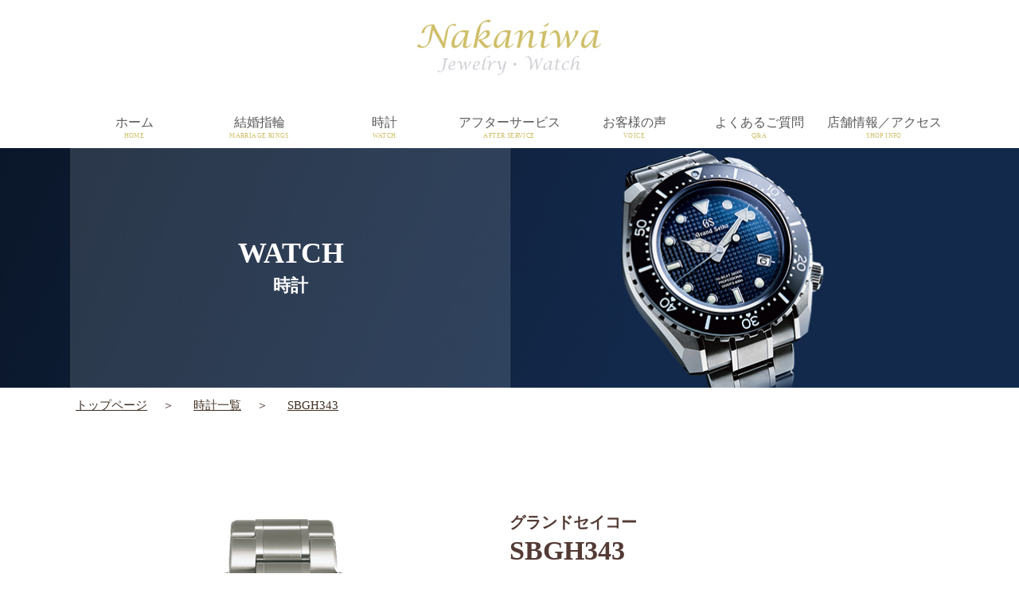

--- FILE ---
content_type: text/html; charset=UTF-8
request_url: https://nakaniwa-net.com/watch/6082/
body_size: 9778
content:
<!doctype html>
<html lang="ja">

<head>
  
  <meta charset="utf-8">
  <meta name="format-detection" content="telephone=no">
  <meta name="viewport" content="width=device-width, initial-scale=1.0">
  <link href="//fonts.googleapis.com/css?family=Noto+Serif+JP:400,700&display=swap" rel="stylesheet">

      <link href="https://nakaniwa-net.com/wp/wp-content/themes/nakaniwa_v2/assets/lightbox/css/lightbox.css" rel="stylesheet" type="text/css">
  
  <link href="https://nakaniwa-net.com/wp/wp-content/themes/nakaniwa_v2/assets/drawer/drawer.css" rel="stylesheet" type="text/css">
  <link href="https://nakaniwa-net.com/wp/wp-content/themes/nakaniwa_v2/assets/css/reset.css" rel="stylesheet" type="text/css">
  <link href="https://nakaniwa-net.com/wp/wp-content/themes/nakaniwa_v2/assets/css/common.css" rel="stylesheet" type="text/css">
  <link href="https://nakaniwa-net.com/wp/wp-content/themes/nakaniwa_v2/assets/css/common_sp.css" rel="stylesheet" type="text/css">
  <link href="https://nakaniwa-net.com/wp/wp-content/themes/nakaniwa_v2/assets/css/page_new.css?20240202" rel="stylesheet" type="text/css">
  <link href="https://nakaniwa-net.com/wp/wp-content/themes/nakaniwa_v2/assets/css/page_sp_new.css" rel="stylesheet" type="text/css">

  
  <link href="https://cdn.rawgit.com/michalsnik/aos/2.1.1/dist/aos.css" rel="stylesheet">

  
  

      <meta name="description" content="大阪・心斎橋で結婚指輪（マリッジリング）を取り扱う仲庭総本店、SBGH343 | 大阪・心斎橋のダイヤ入り結婚指輪がお安い 仲庭總本店のページです。大阪心斎橋の仲庭総本店は1892年（明治25年）創業の宝石店です。当店オリジナルの結婚指輪（マリッジリング）はプラチナ950と高純度の素材を使用しております。結婚指輪（マリッジリング）のダイヤもF、GカラーVSクラスと高品質、価格もお安くご提供させていただきます。">
  
  <link rel="shortcut icon" href="https://nakaniwa-net.com/wp/wp-content/themes/nakaniwa_v2/assets/img/common/favicon.ico" sizes="any">
  <link rel="apple-touch-icon" href="https://nakaniwa-net.com/wp/wp-content/themes/nakaniwa_v2/assets/img/common/apple-touch-icon.png">

  <script src="//ajax.googleapis.com/ajax/libs/jquery/1.10.1/jquery.min.js"></script>
  <script src="//cdn.rawgit.com/michalsnik/aos/2.1.1/dist/aos.js"></script>
  <script src="//cdnjs.cloudflare.com/ajax/libs/iScroll/5.1.3/iscroll.min.js"></script>
  <script src="https://nakaniwa-net.com/wp/wp-content/themes/nakaniwa_v2/assets/drawer/drawer.js"></script>
  <script src="https://cdn.jsdelivr.net/npm/@splidejs/splide@4.1.4/dist/js/splide.min.js"></script>
  <link href="https://cdn.jsdelivr.net/npm/@splidejs/splide@4.1.4/dist/css/splide.min.css" rel="stylesheet">
  
  <script>
    $(document).ready(function() {
      $(".drawer").drawer();
    });
  </script>

  
  <!--[if lt IE 9]>
  <script src="http://html5shiv.googlecode.com/svn/trunk/html5.js"></script>
  <script src="http://css3-mediaqueries-js.googlecode.com/svn/trunk/css3-mediaqueries.js"></script>
  <![endif]-->

  <script async src="https://www.googletagmanager.com/gtag/js?id=UA-116669116-1"></script>
  <script async src="https://www.googletagmanager.com/gtag/js?id=G-5VY2X34G90"></script>
  <script async src="https://www.googletagmanager.com/gtag/js?id=AW-808720935"></script>
  <script>
    window.dataLayer = window.dataLayer || [];

    function gtag() {
      dataLayer.push(arguments);
    }
    gtag('js', new Date());

    gtag('config', 'UA-116669116-1');
    gtag('config', 'G-5VY2X34G90');
    gtag('config', 'AW-808720935');

    function gtag_report_conversion(url) {
      var callback = function() {
        if (typeof(url) != 'undefined') {
          window.location = url;
        }
      };
      gtag('event', 'conversion', {
        'send_to': 'AW-808720935/0UF5CIqdp4ABEKe00IED',
        'event_callback': callback
      });
      return false;
    }

    gtag('event', 'page_view', {
      'send_to': 'AW-808720935',
      'user_id': 'replace with value'
    });

      </script>

  <!-- Meta Pixel Code -->
  <script>
    ! function(f, b, e, v, n, t, s) {
      if (f.fbq) return;
      n = f.fbq = function() {
        n.callMethod ?
          n.callMethod.apply(n, arguments) : n.queue.push(arguments)
      };
      if (!f._fbq) f._fbq = n;
      n.push = n;
      n.loaded = !0;
      n.version = '2.0';
      n.queue = [];
      t = b.createElement(e);
      t.async = !0;
      t.src = v;
      s = b.getElementsByTagName(e)[0];
      s.parentNode.insertBefore(t, s)
    }(window, document, 'script',
      'https://connect.facebook.net/en_US/fbevents.js');
    fbq('init', '9509409015838592');
    fbq('track', 'PageView');

      </script>
  <noscript>
    <img height="1" width="1" style="display:none"
      src="https://www.facebook.com/tr?id=9509409015838592&ev=PageView&noscript=1" />
  </noscript>

  	<style>img:is([sizes="auto" i], [sizes^="auto," i]) { contain-intrinsic-size: 3000px 1500px }</style>
	
		<!-- All in One SEO 4.8.6.1 - aioseo.com -->
		<title>SBGH343 | 大阪・心斎橋のダイヤ入り結婚指輪がお安い 仲庭總本店</title>
	<meta name="robots" content="max-image-preview:large" />
	<link rel="canonical" href="https://nakaniwa-net.com/watch/6082/" />
	<meta name="generator" content="All in One SEO (AIOSEO) 4.8.6.1" />
		<meta property="og:locale" content="ja_JP" />
		<meta property="og:site_name" content="大阪・心斎橋のダイヤ入り結婚指輪がお安い 仲庭總本店 | 大阪市や心斎橋で結婚指輪をお探しなら創業130年の宝石店 仲庭総本店にお任せください。5万～10万円のアイテムを豊富に取り揃えております。まずはお気軽にご相談くださいませ。" />
		<meta property="og:type" content="article" />
		<meta property="og:title" content="SBGH343 | 大阪・心斎橋のダイヤ入り結婚指輪がお安い 仲庭總本店" />
		<meta property="og:url" content="https://nakaniwa-net.com/watch/6082/" />
		<meta property="article:published_time" content="2024-11-04T15:00:51+00:00" />
		<meta property="article:modified_time" content="2024-11-04T08:46:33+00:00" />
		<meta name="twitter:card" content="summary_large_image" />
		<meta name="twitter:title" content="SBGH343 | 大阪・心斎橋のダイヤ入り結婚指輪がお安い 仲庭總本店" />
		<script type="application/ld+json" class="aioseo-schema">
			{"@context":"https:\/\/schema.org","@graph":[{"@type":"BreadcrumbList","@id":"https:\/\/nakaniwa-net.com\/watch\/6082\/#breadcrumblist","itemListElement":[{"@type":"ListItem","@id":"https:\/\/nakaniwa-net.com#listItem","position":1,"name":"Home","item":"https:\/\/nakaniwa-net.com","nextItem":{"@type":"ListItem","@id":"https:\/\/nakaniwa-net.com\/watch\/#listItem","name":"\u6642\u8a08"}},{"@type":"ListItem","@id":"https:\/\/nakaniwa-net.com\/watch\/#listItem","position":2,"name":"\u6642\u8a08","item":"https:\/\/nakaniwa-net.com\/watch\/","nextItem":{"@type":"ListItem","@id":"https:\/\/nakaniwa-net.com\/watch\/6082\/#listItem","name":"SBGH343"},"previousItem":{"@type":"ListItem","@id":"https:\/\/nakaniwa-net.com#listItem","name":"Home"}},{"@type":"ListItem","@id":"https:\/\/nakaniwa-net.com\/watch\/6082\/#listItem","position":3,"name":"SBGH343","previousItem":{"@type":"ListItem","@id":"https:\/\/nakaniwa-net.com\/watch\/#listItem","name":"\u6642\u8a08"}}]},{"@type":"Organization","@id":"https:\/\/nakaniwa-net.com\/#organization","name":"\u5927\u962a\u30fb\u5fc3\u658e\u6a4b\u306e\u30c0\u30a4\u30e4\u5165\u308a\u7d50\u5a5a\u6307\u8f2a\u304c\u304a\u5b89\u3044 \u4ef2\u5ead\u7e3d\u672c\u5e97","description":"\u5927\u962a\u5e02\u3084\u5fc3\u658e\u6a4b\u3067\u7d50\u5a5a\u6307\u8f2a\u3092\u304a\u63a2\u3057\u306a\u3089\u5275\u696d130\u5e74\u306e\u5b9d\u77f3\u5e97 \u4ef2\u5ead\u7dcf\u672c\u5e97\u306b\u304a\u4efb\u305b\u304f\u3060\u3055\u3044\u30025\u4e07\uff5e10\u4e07\u5186\u306e\u30a2\u30a4\u30c6\u30e0\u3092\u8c4a\u5bcc\u306b\u53d6\u308a\u63c3\u3048\u3066\u304a\u308a\u307e\u3059\u3002\u307e\u305a\u306f\u304a\u6c17\u8efd\u306b\u3054\u76f8\u8ac7\u304f\u3060\u3055\u3044\u307e\u305b\u3002","url":"https:\/\/nakaniwa-net.com\/"},{"@type":"WebPage","@id":"https:\/\/nakaniwa-net.com\/watch\/6082\/#webpage","url":"https:\/\/nakaniwa-net.com\/watch\/6082\/","name":"SBGH343 | \u5927\u962a\u30fb\u5fc3\u658e\u6a4b\u306e\u30c0\u30a4\u30e4\u5165\u308a\u7d50\u5a5a\u6307\u8f2a\u304c\u304a\u5b89\u3044 \u4ef2\u5ead\u7e3d\u672c\u5e97","inLanguage":"ja","isPartOf":{"@id":"https:\/\/nakaniwa-net.com\/#website"},"breadcrumb":{"@id":"https:\/\/nakaniwa-net.com\/watch\/6082\/#breadcrumblist"},"image":{"@type":"ImageObject","url":"https:\/\/nakaniwa-net.com\/wp\/wp-content\/uploads\/2024\/03\/SBGH343.png","@id":"https:\/\/nakaniwa-net.com\/watch\/6082\/#mainImage","width":1102,"height":1102},"primaryImageOfPage":{"@id":"https:\/\/nakaniwa-net.com\/watch\/6082\/#mainImage"},"datePublished":"2024-11-05T00:00:51+09:00","dateModified":"2024-11-04T17:46:33+09:00"},{"@type":"WebSite","@id":"https:\/\/nakaniwa-net.com\/#website","url":"https:\/\/nakaniwa-net.com\/","name":"\u5927\u962a\u30fb\u5fc3\u658e\u6a4b\u306e\u30c0\u30a4\u30e4\u5165\u308a\u7d50\u5a5a\u6307\u8f2a\u304c\u304a\u5b89\u3044 \u4ef2\u5ead\u7e3d\u672c\u5e97","description":"\u5927\u962a\u5e02\u3084\u5fc3\u658e\u6a4b\u3067\u7d50\u5a5a\u6307\u8f2a\u3092\u304a\u63a2\u3057\u306a\u3089\u5275\u696d130\u5e74\u306e\u5b9d\u77f3\u5e97 \u4ef2\u5ead\u7dcf\u672c\u5e97\u306b\u304a\u4efb\u305b\u304f\u3060\u3055\u3044\u30025\u4e07\uff5e10\u4e07\u5186\u306e\u30a2\u30a4\u30c6\u30e0\u3092\u8c4a\u5bcc\u306b\u53d6\u308a\u63c3\u3048\u3066\u304a\u308a\u307e\u3059\u3002\u307e\u305a\u306f\u304a\u6c17\u8efd\u306b\u3054\u76f8\u8ac7\u304f\u3060\u3055\u3044\u307e\u305b\u3002","inLanguage":"ja","publisher":{"@id":"https:\/\/nakaniwa-net.com\/#organization"}}]}
		</script>
		<!-- All in One SEO -->

<link rel='dns-prefetch' href='//yubinbango.github.io' />
<link rel='stylesheet' id='wp-block-library-css' href='https://nakaniwa-net.com/wp/wp-includes/css/dist/block-library/style.min.css' type='text/css' media='all' />
<style id='classic-theme-styles-inline-css' type='text/css'>
/*! This file is auto-generated */
.wp-block-button__link{color:#fff;background-color:#32373c;border-radius:9999px;box-shadow:none;text-decoration:none;padding:calc(.667em + 2px) calc(1.333em + 2px);font-size:1.125em}.wp-block-file__button{background:#32373c;color:#fff;text-decoration:none}
</style>
<style id='global-styles-inline-css' type='text/css'>
:root{--wp--preset--aspect-ratio--square: 1;--wp--preset--aspect-ratio--4-3: 4/3;--wp--preset--aspect-ratio--3-4: 3/4;--wp--preset--aspect-ratio--3-2: 3/2;--wp--preset--aspect-ratio--2-3: 2/3;--wp--preset--aspect-ratio--16-9: 16/9;--wp--preset--aspect-ratio--9-16: 9/16;--wp--preset--color--black: #000000;--wp--preset--color--cyan-bluish-gray: #abb8c3;--wp--preset--color--white: #ffffff;--wp--preset--color--pale-pink: #f78da7;--wp--preset--color--vivid-red: #cf2e2e;--wp--preset--color--luminous-vivid-orange: #ff6900;--wp--preset--color--luminous-vivid-amber: #fcb900;--wp--preset--color--light-green-cyan: #7bdcb5;--wp--preset--color--vivid-green-cyan: #00d084;--wp--preset--color--pale-cyan-blue: #8ed1fc;--wp--preset--color--vivid-cyan-blue: #0693e3;--wp--preset--color--vivid-purple: #9b51e0;--wp--preset--gradient--vivid-cyan-blue-to-vivid-purple: linear-gradient(135deg,rgba(6,147,227,1) 0%,rgb(155,81,224) 100%);--wp--preset--gradient--light-green-cyan-to-vivid-green-cyan: linear-gradient(135deg,rgb(122,220,180) 0%,rgb(0,208,130) 100%);--wp--preset--gradient--luminous-vivid-amber-to-luminous-vivid-orange: linear-gradient(135deg,rgba(252,185,0,1) 0%,rgba(255,105,0,1) 100%);--wp--preset--gradient--luminous-vivid-orange-to-vivid-red: linear-gradient(135deg,rgba(255,105,0,1) 0%,rgb(207,46,46) 100%);--wp--preset--gradient--very-light-gray-to-cyan-bluish-gray: linear-gradient(135deg,rgb(238,238,238) 0%,rgb(169,184,195) 100%);--wp--preset--gradient--cool-to-warm-spectrum: linear-gradient(135deg,rgb(74,234,220) 0%,rgb(151,120,209) 20%,rgb(207,42,186) 40%,rgb(238,44,130) 60%,rgb(251,105,98) 80%,rgb(254,248,76) 100%);--wp--preset--gradient--blush-light-purple: linear-gradient(135deg,rgb(255,206,236) 0%,rgb(152,150,240) 100%);--wp--preset--gradient--blush-bordeaux: linear-gradient(135deg,rgb(254,205,165) 0%,rgb(254,45,45) 50%,rgb(107,0,62) 100%);--wp--preset--gradient--luminous-dusk: linear-gradient(135deg,rgb(255,203,112) 0%,rgb(199,81,192) 50%,rgb(65,88,208) 100%);--wp--preset--gradient--pale-ocean: linear-gradient(135deg,rgb(255,245,203) 0%,rgb(182,227,212) 50%,rgb(51,167,181) 100%);--wp--preset--gradient--electric-grass: linear-gradient(135deg,rgb(202,248,128) 0%,rgb(113,206,126) 100%);--wp--preset--gradient--midnight: linear-gradient(135deg,rgb(2,3,129) 0%,rgb(40,116,252) 100%);--wp--preset--font-size--small: 13px;--wp--preset--font-size--medium: 20px;--wp--preset--font-size--large: 36px;--wp--preset--font-size--x-large: 42px;--wp--preset--spacing--20: 0.44rem;--wp--preset--spacing--30: 0.67rem;--wp--preset--spacing--40: 1rem;--wp--preset--spacing--50: 1.5rem;--wp--preset--spacing--60: 2.25rem;--wp--preset--spacing--70: 3.38rem;--wp--preset--spacing--80: 5.06rem;--wp--preset--shadow--natural: 6px 6px 9px rgba(0, 0, 0, 0.2);--wp--preset--shadow--deep: 12px 12px 50px rgba(0, 0, 0, 0.4);--wp--preset--shadow--sharp: 6px 6px 0px rgba(0, 0, 0, 0.2);--wp--preset--shadow--outlined: 6px 6px 0px -3px rgba(255, 255, 255, 1), 6px 6px rgba(0, 0, 0, 1);--wp--preset--shadow--crisp: 6px 6px 0px rgba(0, 0, 0, 1);}:where(.is-layout-flex){gap: 0.5em;}:where(.is-layout-grid){gap: 0.5em;}body .is-layout-flex{display: flex;}.is-layout-flex{flex-wrap: wrap;align-items: center;}.is-layout-flex > :is(*, div){margin: 0;}body .is-layout-grid{display: grid;}.is-layout-grid > :is(*, div){margin: 0;}:where(.wp-block-columns.is-layout-flex){gap: 2em;}:where(.wp-block-columns.is-layout-grid){gap: 2em;}:where(.wp-block-post-template.is-layout-flex){gap: 1.25em;}:where(.wp-block-post-template.is-layout-grid){gap: 1.25em;}.has-black-color{color: var(--wp--preset--color--black) !important;}.has-cyan-bluish-gray-color{color: var(--wp--preset--color--cyan-bluish-gray) !important;}.has-white-color{color: var(--wp--preset--color--white) !important;}.has-pale-pink-color{color: var(--wp--preset--color--pale-pink) !important;}.has-vivid-red-color{color: var(--wp--preset--color--vivid-red) !important;}.has-luminous-vivid-orange-color{color: var(--wp--preset--color--luminous-vivid-orange) !important;}.has-luminous-vivid-amber-color{color: var(--wp--preset--color--luminous-vivid-amber) !important;}.has-light-green-cyan-color{color: var(--wp--preset--color--light-green-cyan) !important;}.has-vivid-green-cyan-color{color: var(--wp--preset--color--vivid-green-cyan) !important;}.has-pale-cyan-blue-color{color: var(--wp--preset--color--pale-cyan-blue) !important;}.has-vivid-cyan-blue-color{color: var(--wp--preset--color--vivid-cyan-blue) !important;}.has-vivid-purple-color{color: var(--wp--preset--color--vivid-purple) !important;}.has-black-background-color{background-color: var(--wp--preset--color--black) !important;}.has-cyan-bluish-gray-background-color{background-color: var(--wp--preset--color--cyan-bluish-gray) !important;}.has-white-background-color{background-color: var(--wp--preset--color--white) !important;}.has-pale-pink-background-color{background-color: var(--wp--preset--color--pale-pink) !important;}.has-vivid-red-background-color{background-color: var(--wp--preset--color--vivid-red) !important;}.has-luminous-vivid-orange-background-color{background-color: var(--wp--preset--color--luminous-vivid-orange) !important;}.has-luminous-vivid-amber-background-color{background-color: var(--wp--preset--color--luminous-vivid-amber) !important;}.has-light-green-cyan-background-color{background-color: var(--wp--preset--color--light-green-cyan) !important;}.has-vivid-green-cyan-background-color{background-color: var(--wp--preset--color--vivid-green-cyan) !important;}.has-pale-cyan-blue-background-color{background-color: var(--wp--preset--color--pale-cyan-blue) !important;}.has-vivid-cyan-blue-background-color{background-color: var(--wp--preset--color--vivid-cyan-blue) !important;}.has-vivid-purple-background-color{background-color: var(--wp--preset--color--vivid-purple) !important;}.has-black-border-color{border-color: var(--wp--preset--color--black) !important;}.has-cyan-bluish-gray-border-color{border-color: var(--wp--preset--color--cyan-bluish-gray) !important;}.has-white-border-color{border-color: var(--wp--preset--color--white) !important;}.has-pale-pink-border-color{border-color: var(--wp--preset--color--pale-pink) !important;}.has-vivid-red-border-color{border-color: var(--wp--preset--color--vivid-red) !important;}.has-luminous-vivid-orange-border-color{border-color: var(--wp--preset--color--luminous-vivid-orange) !important;}.has-luminous-vivid-amber-border-color{border-color: var(--wp--preset--color--luminous-vivid-amber) !important;}.has-light-green-cyan-border-color{border-color: var(--wp--preset--color--light-green-cyan) !important;}.has-vivid-green-cyan-border-color{border-color: var(--wp--preset--color--vivid-green-cyan) !important;}.has-pale-cyan-blue-border-color{border-color: var(--wp--preset--color--pale-cyan-blue) !important;}.has-vivid-cyan-blue-border-color{border-color: var(--wp--preset--color--vivid-cyan-blue) !important;}.has-vivid-purple-border-color{border-color: var(--wp--preset--color--vivid-purple) !important;}.has-vivid-cyan-blue-to-vivid-purple-gradient-background{background: var(--wp--preset--gradient--vivid-cyan-blue-to-vivid-purple) !important;}.has-light-green-cyan-to-vivid-green-cyan-gradient-background{background: var(--wp--preset--gradient--light-green-cyan-to-vivid-green-cyan) !important;}.has-luminous-vivid-amber-to-luminous-vivid-orange-gradient-background{background: var(--wp--preset--gradient--luminous-vivid-amber-to-luminous-vivid-orange) !important;}.has-luminous-vivid-orange-to-vivid-red-gradient-background{background: var(--wp--preset--gradient--luminous-vivid-orange-to-vivid-red) !important;}.has-very-light-gray-to-cyan-bluish-gray-gradient-background{background: var(--wp--preset--gradient--very-light-gray-to-cyan-bluish-gray) !important;}.has-cool-to-warm-spectrum-gradient-background{background: var(--wp--preset--gradient--cool-to-warm-spectrum) !important;}.has-blush-light-purple-gradient-background{background: var(--wp--preset--gradient--blush-light-purple) !important;}.has-blush-bordeaux-gradient-background{background: var(--wp--preset--gradient--blush-bordeaux) !important;}.has-luminous-dusk-gradient-background{background: var(--wp--preset--gradient--luminous-dusk) !important;}.has-pale-ocean-gradient-background{background: var(--wp--preset--gradient--pale-ocean) !important;}.has-electric-grass-gradient-background{background: var(--wp--preset--gradient--electric-grass) !important;}.has-midnight-gradient-background{background: var(--wp--preset--gradient--midnight) !important;}.has-small-font-size{font-size: var(--wp--preset--font-size--small) !important;}.has-medium-font-size{font-size: var(--wp--preset--font-size--medium) !important;}.has-large-font-size{font-size: var(--wp--preset--font-size--large) !important;}.has-x-large-font-size{font-size: var(--wp--preset--font-size--x-large) !important;}
:where(.wp-block-post-template.is-layout-flex){gap: 1.25em;}:where(.wp-block-post-template.is-layout-grid){gap: 1.25em;}
:where(.wp-block-columns.is-layout-flex){gap: 2em;}:where(.wp-block-columns.is-layout-grid){gap: 2em;}
:root :where(.wp-block-pullquote){font-size: 1.5em;line-height: 1.6;}
</style>
<link rel='stylesheet' id='wp-pagenavi-css' href='https://nakaniwa-net.com/wp/wp-content/plugins/wp-pagenavi/pagenavi-css.css' type='text/css' media='all' />
<link rel="https://api.w.org/" href="https://nakaniwa-net.com/wp-json/" /><link rel="alternate" title="oEmbed (JSON)" type="application/json+oembed" href="https://nakaniwa-net.com/wp-json/oembed/1.0/embed?url=https%3A%2F%2Fnakaniwa-net.com%2Fwatch%2F6082%2F" />
<link rel="alternate" title="oEmbed (XML)" type="text/xml+oembed" href="https://nakaniwa-net.com/wp-json/oembed/1.0/embed?url=https%3A%2F%2Fnakaniwa-net.com%2Fwatch%2F6082%2F&#038;format=xml" />
</head>


<body id="watch_single"  class="under" >
  <div class="drawer drawer--top">
    <div id="wrapper">
      <header id="header">
        <div id="hdr_sp" class="for_sp cf">
          <h1 class="hdr_logo"><a
              href="https://nakaniwa-net.com/"><img
                src="https://nakaniwa-net.com/wp/wp-content/themes/nakaniwa_v2/assets/img/common/logo.jpg"
                alt="大阪市、心斎橋の結婚指輪なら仲庭総本店"></a>
          </h1>
          <div class="hdr_right cf">
            <div class="contact_icon"><a
                href="https://nakaniwa-net.com/contact/">来店予約/お問い合わせ</a>
            </div>
            <button id="menu_btn"
              class="drawer-toggle drawer-hamburger">
              <div class="b1"></div>
              <div class="b2"></div>
              <div class="b3"></div>
            </button>
          </div>
          <nav class="drawer-nav">
            <div class="drawer-menu">
              <ul>
                <li><a
                    href="https://nakaniwa-net.com/">ホーム</a>
                </li>
                <li><a
                    href="https://nakaniwa-net.com/marriage/">結婚指輪</a>
                </li>
                <li><a
                    href="https://nakaniwa-net.com/watch/">時計</a>
                </li>
                <li><a
                    href="https://nakaniwa-net.com/design_quality/">デザイン＆クオリティ</a>
                </li>
                <li><a
                    href="https://nakaniwa-net.com/after_service/">アフターサービス</a>
                </li>
                <li><a
                    href="https://nakaniwa-net.com/faq">よくあるご質問</a>
                </li>
                <li><a
                    href="https://nakaniwa-net.com/shop_info/">店舗情報／アクセス</a>
                </li>
                <li><a
                    href="https://nakaniwa-net.com/topics/">トピックス</a>
                </li>
                <li><a
                    href="https://nakaniwa-net.com/customers_voice/">お客様の声</a>
                </li>
                <li><a
                    href="https://nakaniwa-net.com/contact/">お問い合わせ・ご来店予約</a>
                </li>
                <li><a
                    href="https://nakaniwa-net.com/privacypolicy/">プライバシーポリシー</a>
                </li>
                <li><a
                    href="https://nakaniwa-net.com/sitemap/">サイトマップ</a>
                </li>
              </ul>
            </div>
          </nav>
        </div>
        <div id="hdr_pc" class="for_pc">
          <div class="sec_inner cf"
            id="hdr_inner">
                        <div id="hdr_logo">
              <a
                href="https://nakaniwa-net.com/"><img
                  src="https://nakaniwa-net.com/wp/wp-content/themes/nakaniwa_v2/assets/img/common/logo.jpg"
                  alt="仲庭總本店"></a>
            </div>
          </div>
        </div>
      </header>
      <nav id="gNavi" class="for_pc">
        <ul class="cf sec_inner">
          <li><a href="https://nakaniwa-net.com/"
              id="gnav_01">ホーム<span>HOME</span></a>
          </li>
          <li><a href="https://nakaniwa-net.com/marriage/"
              id="gnav_02">結婚指輪<span>MARRIAGE
                RINGS</span></a></li>
          <!-- <li><a href="https://nakaniwa-net.com/engagement/" id="gnav_03">婚約指輪<span>ENGAGEMENT RING</span></a></li> -->
          <li><a href="https://nakaniwa-net.com/watch/"
              id="gnav_03">時計<span>WATCH</span></a>
          </li>
          <li><a href="https://nakaniwa-net.com/after_service/"
              id="gnav_04">アフターサービス<span>AFTER
                SERVICE</span></a></li>
          <li><a href="https://nakaniwa-net.com/customers_voice/"
              id="gnav_05">お客様の声<span>VOICE</span></a>
          </li>
          <li><a href="https://nakaniwa-net.com/faq"
              id="gnav_06">よくあるご質問<span>Q&amp;A</span></a>
          </li>
          <li><a href="https://nakaniwa-net.com/shop_info"
              id="gnav_07">店舗情報／アクセス<span>SHOP
                INFO</span></a></li>
        </ul>
      </nav>  <div id="mainimage">
    <div class="sec_inner cf">
      <h1 class="ttl_01">WATCH<br><span>時計</span></h1>
    </div>
  </div>
<div id="breadcrumb">
  <ul class="breadcrumb_list ov cf" itemtype="https://schema.org/BreadcrumbList">
    <li itemprop="itemListElement" itemtype="https://schema.org/ListItem"><a href="https://nakaniwa-net.com/"
        itemprop="item"><span itemprop="name">トップページ</span></a>
      <meta itemprop="position" content="1">
    </li>
            <li itemprop="itemListElement" itemtype="https://schema.org/ListItem">
          <a href="https://nakaniwa-net.com/watch/" itemprop="item"><span
              itemprop="name">時計一覧</span></a>
          <meta itemprop="position" content="2">
        </li>
        <li itemprop="itemListElement" itemtype="https://schema.org/ListItem">
      <a href="https://nakaniwa-net.com/watch/6082/" itemprop="item"><span
          itemprop="name">SBGH343</span></a>
      <meta itemprop="position" content="3">
    </li>
  </ul>
</div>
<div id="contents" class="cf">
  <div id="cts_inner" class="cf">
    <div id="main_cts">

      <!-- =============================== SECTION_01 =============================== -->
      <section id="sec_01">
        <div class="sec_inner cf">
          <div class="main_datail_wrap cf">
            <div class="img_box">
              <a href="https://nakaniwa-net.com/wp/wp-content/uploads/2024/03/SBGH343.png" data-lightbox="img" data-title="<?php the_title(); ?>">                <img src="https://nakaniwa-net.com/wp/wp-content/uploads/2024/03/SBGH343.png"/>                </a>
                <p>クリックで画像拡大</p>
            </div>
            <div class="cts_box">
                                                          <h3 class="ttl_01"><span class="category">グランドセイコー</span><br>SBGH343</h3>
                            <div class="price">
                <h4 class="ttl_02">PRICE</h4>
                <table>
                                                        <tr>
                      <th>メーカー希望小売価格</th>
                      <td>￥1,056,000<span>(税込)</span></td>
                    </tr>
                                  </table>
              </div>
                                                          <div class="text_box">
                  <h4 class="ttl_02">桜若葉の瑞々しさを表情に宿す メカニカルウオッチ</h4>                  <p>現代に至るまで継承されているブランド哲学「実用性の進化」を体現した傑作モデルとして名高いグランドセイコー初の自動巻メカニカルモデル「62GS」を、現代的解釈によってアレンジしたモデルです。ライトグリーンのダイヤルは、二十四節気の一つである春の「清明」の頃に芽吹く、桜の若葉をイメージ。薄桃色の桜の花びらの合間で陽の光を透かして光る若葉の瑞々しさを表現しました。ムーブメントには毎秒 10 振動のハイビートムーブメント「キャリバー9S85」を搭載し、精度のばらつきを抑え、より安定した高精度を実現。ケース径38mmのサイズ感に加え、ケースとブレスレットには通常のチタンよりも傷つきにくく、白く美しいブライトチタンを採用し、心地よい装着感を創出しました。</p>                </div>
                          </div>
          </div>
        </div>
      </section>

      <section id="sec_02">
        <div class="sec_inner cf">
          <div class="item_desc_wrap cf">
            <div class="detail">
              <h4 class="ttl_02">外装</h4>
              <table>
                                                  <tr>
                    <th>ケース材質</th>
                    <td>ブライトチタン　裏ぶた：ブライトチタンとサファイアガラス</td>
                  </tr>
                                                                  <tr>
                    <th>ガラス材質</th>
                    <td>ボックス型サファイア</td>
                  </tr>
                                                                  <tr>
                    <th>コーティング</th>
                    <td>内面無反射コーティング</td>
                  </tr>
                                                                  <tr>
                    <th>ルミブライト</th>
                    <td>なし</td>
                  </tr>
                                                                  <tr>
                    <th>ケースサイズ</th>
                    <td>横 38.0mm 縦 44.7mm 厚さ 12.9mm</td>
                  </tr>
                              </table>
            </div>

            <div class="detail">
              <h4 class="ttl_02">機能・仕様</h4>
              <table>
                                                  <tr>
                    <th>中留</th>
                    <td>ワンプッシュ三つ折れ方式</td>
                  </tr>
                                                                  <tr>
                    <th>防水</th>
                    <td>日常生活用強化防水（10気圧）</td>
                  </tr>
                                                                  <tr>
                    <th>耐磁</th>
                    <td>あり</td>
                  </tr>
                                                                  <tr>
                    <th>重さ</th>
                    <td>98g</td>
                  </tr>
                                                              </table>
            </div>

            <div class="detail">
              <h4 class="ttl_02">ムーブメント</h4>
              <table>
                                                  <tr>
                    <th>ムーブメント</th>
                    <td>9S85</td>
                                                                        <tr>
                    <th>駆動方式</th>
                    <td>メカニカル　自動巻（手巻つき）</td>
                                                                        <tr>
                    <th>駆動時間</th>
                    <td>最大巻上時約55時間持続</td>
                                                                        <tr>
                    <th>静的精度</th>
                    <td>平均日差+5秒～-3秒</td>
                                                                        <tr>
                    <th>精度</th>
                    <td>携帯精度:	日差+8～-1秒</td>
                                </table>
            </div>

            <div class="detail">
              <h4 class="ttl_02">備考</h4>
              <ul>
                <li>※当店はグランドセイコーマスターショップです。</li>
                <li>※この製品はマスターショップ限定モデルです。</li>
                <li>※実際の製品では、製造上の理由により、裏ぶたの向きが異なる場合があります。</li>
                <li>※在庫、価格につきましてはお気軽にお問合せください。</li>
              </ul>
            </div>
          </div>
        </div>
      </section>

      <section id="sec_03">
  <div class="sec_inner cf">
    <div class="cts_box">
      <div class="ttl_box cf">
        <h3 class="ttl_02"><span class="eng_ttl">Grand Seiko SUPPORT</span><br><span
            class="jpn_ttl">修理サポート</span></h3>
      </div>
      <div class="text_box">お客様に安心して長くお使いいただくために、<br class="for_pc">セイコープレミアムウオッチ専用の修理・メンテナンス<br
          class="for_pc">を承っております。</div>
      <div class="link_btn"><a href="https://www.grand-seiko.com/jp-ja/support/complete"
          target="_blank">詳しくはこちら</a></div>
    </div>
  </div>
</section>    </div><!-- =============================== main_cts end =============================== -->
  </div><!--　=============================== cts_inner end ===============================　-->
</div><!--　=============================== contents end ===============================　-->

<!-- =============================== FOOTER =============================== -->
<footer id="footer">
    <div id="ftr_inner" class="cf sec_inner">
        <div id="ftr_logo"><img src=" https://nakaniwa-net.com/wp/wp-content/themes/nakaniwa_v2/assets/img/common/logo.jpg" alt="仲庭總本店"></div>
        <div id="ftr_down" class="cf">
            <nav id="ftr_nav" class="cf">
                <ul class="cf">
                    <li><a href="https://nakaniwa-net.com/">HOME</a></li>
                    <li><a href="https://nakaniwa-net.com/marriage/">MARRIAGE RINGS</a></li>
                    <!--           <li><a href="https://nakaniwa-net.com/engagement/">ENGAGEMENT RING</a></li> -->
                    <li><a href="https://nakaniwa-net.com/watch/">WATCH</a></li>
                </ul>
                <ul>
                    <li><a href="https://nakaniwa-net.com/design_quality/">DESIGN&amp;QUALITY</a></li>
                    <li><a href="https://nakaniwa-net.com/after_service/">AFTER SERVICE</a></li>
                    <li><a href="https://nakaniwa-net.com/shop_info/">SHOP INFO</a></li>
                    <li><a href="https://nakaniwa-net.com/topics/">TOPICS</a></li>
                </ul>
                <ul>
                    <li><a href="https://nakaniwa-net.com/customers_voice/">CUSTOMER'S VOICE</a></li>
                    <li><a href="https://nakaniwa-net.com/privacypolicy/">PRIVACY POLICY</a></li>
                    <li><a href="https://nakaniwa-net.com/contact/">CONTACT</a></li>
                    <li><a href="https://nakaniwa-net.com/sitemap/">SITEMAP</a></li>
                </ul>
            </nav>
        </div>
        <div id="ftr_adress" class="for_sp">〒542-0086 大阪府大阪市中央区西心斎橋1丁目4-5御堂筋ビル1F</div>
        <!-- <div id="ftr_adress" class="for_sp">〒542-0085 大阪市中央区心斎橋筋<br>2丁目2番22号小大丸ビル1階</div> -->
        <div id="ftr_tel" class="for_sp">お電話でのお問い合わせはこちら<br><a onclick="gtag_report_conversion('tel:06-6213-5990')"
                href="tel:0662135990">06-6213-5990</a></div>
    </div>
    <div id="ftr_adress_pc" class="for_pc">〒542-0086 大阪府大阪市中央区西心斎橋1丁目4-5御堂筋ビル1F<br>TEL.06-6213-5990　OPEN.11:00-18:00（毎週水曜日・第2第3木曜日）</div>
    <!-- <div id="ftr_adress_pc" class="for_pc">〒542-0085
    大阪市中央区心斎橋筋2丁目2番22号小大丸ビル1階<br>TEL.06-6213-5990　OPEN.11:00-18:00（毎週水曜日・第2第3木曜日）</div> -->
    <small id="copy">&copy; 2026 Nakaniwa ALL RIGHTS RESERVED.</small>
</footer>
<div class="page_top for_pc"><a href="https://nakaniwa-net.com/contact/"><img
            src=" https://nakaniwa-net.com/wp/wp-content/themes/nakaniwa_v2/assets/img/common/mailform.png" alt="お問い合わせ・ご来店予約はこちら"></a></div>
<!-- 20241031 -->
<!-- <div id="fix_contact" class="for_sp">
  <ul>
    <li><a href="https://nakaniwa-net.com/contact/">ご来店予約</a></li>
    <li><a href="https://nakaniwa-net.com/contact/">お問い合わせ</a></li>
  </ul>
</div> -->
</div><!--　=============================== wrapper end ===============================　-->
</div><!--　=============================== drawer end ===============================　-->
<!-- JavaScript -->
<script src="https://nakaniwa-net.com/wp/wp-content/themes/nakaniwa_v2/assets/js/common.js"></script>
<script src="https://nakaniwa-net.com/wp/wp-content/themes/nakaniwa_v2/assets/js/access.js"></script>
<script>
    AOS.init();
</script>
    <script src="https://nakaniwa-net.com/wp/wp-content/themes/nakaniwa_v2/assets/lightbox/js/lightbox.min.js"></script>



<script type="speculationrules">
{"prefetch":[{"source":"document","where":{"and":[{"href_matches":"\/*"},{"not":{"href_matches":["\/wp\/wp-*.php","\/wp\/wp-admin\/*","\/wp\/wp-content\/uploads\/*","\/wp\/wp-content\/*","\/wp\/wp-content\/plugins\/*","\/wp\/wp-content\/themes\/nakaniwa_v2\/*","\/*\\?(.+)"]}},{"not":{"selector_matches":"a[rel~=\"nofollow\"]"}},{"not":{"selector_matches":".no-prefetch, .no-prefetch a"}}]},"eagerness":"conservative"}]}
</script>
<script type="text/javascript" src="https://yubinbango.github.io/yubinbango/yubinbango.js" id="yubinbango-js"></script>
<script>
    jQuery('.mw_wp_form form').addClass('h-adr');
</script></body>

</html>

--- FILE ---
content_type: text/css
request_url: https://nakaniwa-net.com/wp/wp-content/themes/nakaniwa_v2/assets/drawer/drawer.css
body_size: 2330
content:
/*!
 * jquery-drawer v3.1.0
 * Flexible drawer menu using jQuery, iScroll and CSS.
 * http://git.blivesta.com/drawer
 * License : MIT
 * Author : blivesta <design@blivesta.com> (http://blivesta.com/)
 */

/*!------------------------------------*\
    Base
\*!------------------------------------*/
.drawer-nav {
  position: fixed;
  z-index: 101;
  top: 0;
  overflow: hidden;
  width: 16.25rem;
  height: 100%;
  color: #222;
  background-color: #fff;
}
#shimizudani .drawer-nav {
	color:#FFF;
	background-color: #5eb3fb;
}
#nara-tomio .drawer-nav {
	color:#FFF;
	background-color: #92d682;
}
#nara_shin-ohmiya .drawer-nav {
	color:#FFF;
	background-color: #fc7979;
}
.drawer-brand {
  font-size: 1.5rem;
  font-weight: bold;
  line-height: 3.75rem;
  display: block;
  padding-right: .75rem;
  padding-left: .75rem;
  text-decoration: none;
  color: #222;
}

.drawer-menu {
  margin: 0;
  padding:15% 10%;
  list-style: none;
}
.drawer-menu li {
	border-bottom:dashed 1px #ccc;
	margin-bottom:2%;
}
#shimizudani .drawer-menu li,
#nara-tomio .drawer-menu li,
#nara_shin-ohmiya .drawer-menu li{
	border-bottom:dashed 1px #fff;
}
#shimizudani .drawer-menu li a,
#nara-tomio .drawer-menu li a,
#nara_shin-ohmiya .drawer-menu li a{
	color:#fff;
}
.drawer-menu-item {
  font-size: 1rem;
  display: block;
  padding: .75rem;
  text-decoration: none;
  color: #222;
}

.drawer-menu-item:hover {
  text-decoration: underline;
  color: #555;
  background-color: transparent;
}

/*! overlay */
.drawer-overlay {
  position: fixed;
  z-index: 90;
  top: 0;
  left: 0;
  display: none;
  width: 100%;
  height: 100%;
  background-color: rgba(0, 0, 0, .2);
}

.drawer-open .drawer-overlay {
  display: block;
}
/*!------------------------------------*\
    Top
\*!------------------------------------*/
.drawer--top .drawer-nav {
  top: -100%;
  left: 0;
  width: 100%;
  height: auto;
  max-height: 100%;
  -webkit-transition: top .6s cubic-bezier(0.190, 1.000, 0.220, 1.000);
  transition: top .6s cubic-bezier(0.190, 1.000, 0.220, 1.000);
}

.drawer--top.drawer-open .drawer-nav {
  top: 0;
}

.drawer--top .drawer-hamburger,
.drawer--top.drawer-open .drawer-hamburger {
  right: 0;
}
/*!------------------------------------*\
    Left
\*!------------------------------------*/
.drawer--left .drawer-nav {
  left: -16.25rem;
  -webkit-transition: left .6s cubic-bezier(0.190, 1.000, 0.220, 1.000);
  transition: left .6s cubic-bezier(0.190, 1.000, 0.220, 1.000);
}

.drawer--left.drawer-open .drawer-nav,
.drawer--left .drawer-hamburger,
.drawer--left.drawer-open .drawer-navbar .drawer-hamburger {
  left: 0;
}

.drawer--left.drawer-open .drawer-hamburger {
  left: 16.25rem;
}
/*!------------------------------------*\
    Right
\*!------------------------------------*/
.drawer--right .drawer-nav {
  right: -16.25rem;
  -webkit-transition: right .6s cubic-bezier(0.190, 1.000, 0.220, 1.000);
  transition: right .6s cubic-bezier(0.190, 1.000, 0.220, 1.000);
}

.drawer--right.drawer-open .drawer-nav,
.drawer--right .drawer-hamburger,
.drawer--right.drawer-open .drawer-navbar .drawer-hamburger {
  right: 0;
}

.drawer--right.drawer-open .drawer-hamburger {
  right: 16.25rem;
}
/*!------------------------------------*\
    Hamburger
\*!------------------------------------*/
.drawer-hamburger {
  position: absolute;
  z-index: 104;
  top: 12px;
  display: block;
  box-sizing: content-box;
  width: 2rem;
  padding: 0;
  padding-top: 18px;
  padding-right: .75rem;
  padding-bottom: 30px;
  padding-left: .75rem;
  -webkit-transition: all .6s cubic-bezier(0.190, 1.000, 0.220, 1.000);
  transition: all .6s cubic-bezier(0.190, 1.000, 0.220, 1.000);
  -webkit-transform: translate3d(0, 0, 0);
          transform: translate3d(0, 0, 0);
  border: 0;
  outline: 0;
  background-color: transparent;
}

.drawer-hamburger:hover {
  cursor: pointer;
  background-color: transparent;
}

.drawer-hamburger-icon {
  position: relative;
  display: block;
  margin-top: 10px;
}

.drawer-hamburger-icon,
.drawer-hamburger-icon:before,
.drawer-hamburger-icon:after {
  width: 100%;
  height: 2px;
  -webkit-transition: all .6s cubic-bezier(0.190, 1.000, 0.220, 1.000);
  transition: all .6s cubic-bezier(0.190, 1.000, 0.220, 1.000);
  background-color: #5f5f5f;
}
#shimizudani .drawer-hamburger-icon,
#shimizudani .drawer-hamburger-icon:before,
#shimizudani .drawer-hamburger-icon:after,
#nara-tomio .drawer-hamburger-icon,
#nara-tomio .drawer-hamburger-icon:before,
#nara-tomio .drawer-hamburger-icon:after,
#nara_shin-ohmiya .drawer-hamburger-icon,
#nara_shin-ohmiya .drawer-hamburger-icon:before,
#nara_shin-ohmiya .drawer-hamburger-icon:after {
  background-color: #fff;
}

.drawer-hamburger-icon:before,
.drawer-hamburger-icon:after {
  position: absolute;
  top: -10px;
  left: 0;
  content: ' ';
}

.drawer-hamburger-icon:after {
  top: 10px;
}

.drawer-open .drawer-hamburger-icon {
  background-color: transparent;
}

.drawer-open .drawer-hamburger-icon:before,
.drawer-open .drawer-hamburger-icon:after {
  top: 0;
}

.drawer-open .drawer-hamburger-icon:before {
  -webkit-transform: rotate(45deg);
      -ms-transform: rotate(45deg);
          transform: rotate(45deg);
}

.drawer-open .drawer-hamburger-icon:after {
  -webkit-transform: rotate(-45deg);
      -ms-transform: rotate(-45deg);
          transform: rotate(-45deg);
}
/*!------------------------------------*\
    accessibility
\*!------------------------------------*/

/*!
 * Only display content to screen readers
 * See: http://a11yproject.com/posts/how-to-hide-content
 */
.sr-only {
  position: absolute;
  overflow: hidden;
  clip: rect(0, 0, 0, 0);
  width: 1px;
  height: 1px;
  margin: -1px;
  padding: 0;
  border: 0;
}

/*!
 * Use in conjunction with .sr-only to only display content when it's focused.
 * Useful for "Skip to main content" links; see http://www.w3.org/TR/2013/NOTE-WCAG20-TECHS-20130905/G1
 * Credit: HTML5 Boilerplate
 */
.sr-only-focusable:active,
.sr-only-focusable:focus {
  position: static;
  overflow: visible;
  clip: auto;
  width: auto;
  height: auto;
  margin: 0;
}
/*!------------------------------------*\
    Sidebar
\*!------------------------------------*/
.drawer--sidebar {
  background-color: #fff;
}

.drawer--sidebar .drawer-contents {
  background-color: #fff;
}

@media (min-width: 64em) {
  .drawer--sidebar .drawer-hamburger {
    display: none;
    visibility: hidden;
  }

  .drawer--sidebar .drawer-nav {
    display: block;
    -webkit-transform: none;
        -ms-transform: none;
            transform: none;
    position: fixed;
    width: 12.5rem;
    height: 100%;
  }

  /*! Left */
  .drawer--sidebar.drawer--left .drawer-nav {
    left: 0;
    border-right: 1px solid #ddd;
  }

  .drawer--sidebar.drawer--left .drawer-contents {
    margin-left: 12.5rem;
  }

  /*! Right */
  .drawer--sidebar.drawer--right .drawer-nav {
    right: 0;
    border-left: 1px solid #ddd;
  }

  .drawer--sidebar.drawer--right .drawer-contents {
    margin-right: 12.5rem;
  }

  /*! container */
  .drawer--sidebar .drawer-container {
    max-width: 48rem;
  }
}

@media (min-width: 75em) {
  .drawer--sidebar .drawer-nav {
    width: 16.25rem;
  }

  .drawer--sidebar.drawer--left .drawer-contents {
    margin-left: 16.25rem;
  }

  .drawer--sidebar.drawer--right .drawer-contents {
    margin-right: 16.25rem;
  }

  /*! container */
  .drawer--sidebar .drawer-container {
    max-width: 60rem;
  }
}
/*!------------------------------------*\
    Navbar
\*!------------------------------------*/
.drawer--navbarTopGutter {
  padding-top: 3.75rem;
}

.drawer-navbar .drawer-navbar-header {
  border-bottom: 1px solid #ddd;
  background-color: #fff;
}

.drawer-navbar {
  z-index: 102;
  top: 0;
  width: 100%;
}

/*! .drawer-navbar modifier */
.drawer-navbar--fixed {
  position: fixed;
}

.drawer-navbar-header {
  position: relative;
  z-index: 102;
  box-sizing: border-box;
  width: 100%;
  height: 3.75rem;
  padding: 0 .75rem;
  text-align: center;
}

.drawer-navbar .drawer-brand {
  line-height: 3.75rem;
  display: inline-block;
  padding-top: 0;
  padding-bottom: 0;
  text-decoration: none;
}

.drawer-navbar .drawer-brand:hover {
  background-color: transparent;
}

.drawer-navbar .drawer-nav {
  padding-top: 3.75rem;
}

.drawer-navbar .drawer-menu {
  padding-bottom: 7.5rem;
}

@media (min-width: 64em) {
  .drawer-navbar {
    height: 3.75rem;
    border-bottom: 1px solid #ddd;
    background-color: #fff;
  }

  .drawer-navbar .drawer-navbar-header {
    position: relative;
    display: block;
    float: left;
    width: auto;
    padding: 0;
    border: 0;
  }

  .drawer-navbar .drawer-menu--right {
    float: right;
  }

  .drawer-navbar .drawer-menu li {
    float: left;
  }

  .drawer-navbar .drawer-menu-item {
    line-height: 3.75rem;
    padding-top: 0;
    padding-bottom: 0;
  }

  .drawer-navbar .drawer-hamburger {
    display: none;
  }

  .drawer-navbar .drawer-nav {
    position: relative;
    left: 0;
    overflow: visible;
    width: auto;
    height: 3.75rem;
    padding-top: 0;
    -webkit-transform: translate3d(0, 0, 0);
            transform: translate3d(0, 0, 0);
  }

  .drawer-navbar .drawer-menu {
    padding: 0;
  }

  /*! dropdown */
  .drawer-navbar .drawer-dropdown-menu {
    position: absolute;
    width: 16.25rem;
    border: 1px solid #ddd;
  }

  .drawer-navbar .drawer-dropdown-menu-item {
    padding-left: .75rem;
  }
}
/*!------------------------------------*\
    Dropdown
\*!------------------------------------*/
.drawer-dropdown-menu {
  display: none;
  box-sizing: border-box;
  width: 100%;
  margin: 0;
  padding: 0;
  background-color: #fff;
}

.drawer-dropdown-menu > li {
  width: 100%;
  list-style: none;
}

.drawer-dropdown-menu-item {
  line-height: 3.75rem;
  display: block;
  padding: 0;
  padding-right: .75rem;
  padding-left: 1.5rem;
  text-decoration: none;
  color: #222;
}

.drawer-dropdown-menu-item:hover {
  text-decoration: underline;
  color: #555;
  background-color: transparent;
}

/*! open */
.drawer-dropdown.open > .drawer-dropdown-menu {
  display: block;
}

/*! drawer-caret */
.drawer-dropdown .drawer-caret {
  display: inline-block;
  width: 0;
  height: 0;
  margin-left: 4px;
  -webkit-transition: opacity .2s ease, -webkit-transform .2s ease;
  transition: opacity .2s ease, -webkit-transform .2s ease;
  transition: transform .2s ease, opacity .2s ease;
  transition: transform .2s ease, opacity .2s ease, -webkit-transform .2s ease;
  -webkit-transform: rotate(0deg);
      -ms-transform: rotate(0deg);
          transform: rotate(0deg);
  vertical-align: middle;
  border-top: 4px solid;
  border-right: 4px solid transparent;
  border-left: 4px solid transparent;
}

/*! open */
.drawer-dropdown.open .drawer-caret {
  -webkit-transform: rotate(180deg);
      -ms-transform: rotate(180deg);
          transform: rotate(180deg);
}
/*!------------------------------------*\
    Container
\*!------------------------------------*/
.drawer-container {
  margin-right: auto;
  margin-left: auto;
}

@media (min-width: 64em) {
  .drawer-container {
    max-width: 60rem;
  }
}

@media (min-width: 75em) {
  .drawer-container {
    max-width: 70rem;
  }
}


--- FILE ---
content_type: text/css
request_url: https://nakaniwa-net.com/wp/wp-content/themes/nakaniwa_v2/assets/css/common.css
body_size: 2378
content:
@charset "utf-8";
@media print,
screen and (min-width:751px) {

  /*--------------------------------------------
	 BASE
--------------------------------------------*/
  /* ---- MOUSE OVER STYLE ---- */
  .over {
    transition: 0.3s;
  }

  .over:hover {
    opacity: 0.6;
  }

  .ios .over:hover,
  .ios .over:active,
  .ios .over:link,
  .ios .over:visited,
  .ios .over::focus {
    opacity: 1;
  }

  .cf:after {
    content: "";
    clear: both;
    display: block;
    height: 0;
  }

  :root .cf::after {
    /* IE9 */
    content: "" \9;
    clear: both\9;
    display: block\9;
    height: 0\9;
  }

  .for_sp {
    display: none;
  }

  body,
  html,
  input,
  textarea {
    font-family: "游明朝", "YuMincho", serif;
    font-weight: 500;
  }

  body {
    width: 100%;
    min-width: 1150px;
    height: auto;
    background: #fff;
    color: #533a35;
    font-size: 18px;
    line-height: 1.7;
  }

  a {
    text-decoration: none;
    display: inline-block;
  }

  a:hover {
    color: #9a8c44;
    /*text-decoration:underline;*/
  }

  li {
    list-style: none;
  }

  table {
    width: 100%;
  }

  /*--------------------------------------------
	 BUTTON
--------------------------------------------*/
  .button {
    text-align: center;
    text-decoration: none;
    line-height: 54px;
    outline: none;
    display: block;
    padding: 10px 0;
  }

  .button:hover {
    text-decoration: none;
  }

  .button::before,
  .button::after {
    position: absolute;
    z-index: -1;
    display: block;
    content: '';
  }

  .button,
  .button::before,
  .button::after {
    -webkit-box-sizing: border-box;
    -moz-box-sizing: border-box;
    box-sizing: border-box;
    -webkit-transition: all .3s;
    transition: all .3s;
  }

  .button_01 {
    position: relative;
    z-index: 2;
    background-color: #f87221;
    border: 2px solid #f87221;
    color: #fff;
    line-height: 50px;
  }

  .button_01:hover {
    background-color: #fff;
    border-color: #f87221;
    color: #f87221;
  }

  .button_01::before,
  .button_01::after {
    left: 0;
    width: 100%;
    height: 50%;
    background-color: #f87221;
  }

  .button_01::before {
    top: 0;
  }

  .button_01::after {
    bottom: 0;
  }

  .button_01:hover::before,
  .button_01:hover::after {
    height: 0;
    background-color: #f87221;
  }

  /*--------------------------------------------
	GLOBAL CSS
--------------------------------------------*/
  .sec_inner {
    width: 1100px;
    margin: 0 auto;
  }

  .eng_ttl,
  .number_ttl {
    font-family: "Bell MT", "YuMincho", serif;
    font-weight: bold;
  }

  .more_01 {}

  .more_01 a {
    display: block;
    background: url(../../assets/img/common/arrow_02.png) right 100px center no-repeat #00c1b0;
    border: 1px solid #00c1b0;
    border-radius: 40px;
    padding: 10px 0;
    text-align: center;
    color: #fff;
    font-weight: bold;
    transition: 0.7s;
    font-size: 18px;
  }

  .more_01 a:hover {
    display: block;
    background: url(../../assets/img/common/arrow_01.png) right 80px center no-repeat #fff;
    color: #00c1b0;
  }

  /*--------------------------------------------
	Header / ヘッダー
--------------------------------------------*/
  #header {
    width: 100%;
  }

  #hdr_inner {
    width: 1100px;
    margin-right: auto;
    margin-left: auto;
    padding: 25px 0;
  }

  #hdr_logo {
    display: block;
    width: 242px;
    text-align: center;
    margin: 0 auto;
  }

  /*--------------------------------------------
	Global Navigation / グローバルナビ
--------------------------------------------*/
  #gNavi {
    margin-bottom: 20px;
  }

  #gNavi li {
    float: left;
    font-size: 16px;
    width: 157px;
  }

  #gNavi span {
    display: block;
    color: #d0c06b;
    font-size: 8px;
    letter-spacing: 0.05em;
  }

  #gNavi li a {
    display: block;
    text-align: center;
    color: #595959;
    line-height: 1.4;
  }

  #gNavi li a:hover {
    text-decoration: none;
  }

  #gNavi li a:hover span {
    color: #d2d2d9;
  }

  /*--------------------------------------------
	BreadCrubm / パンくず
--------------------------------------------*/
  .under #breadcrumb .breadcrumb_list {
    width: 1100px;
    margin: 0 auto;
    font-size: 15px;
    overflow: hidden;
  }

  #breadcrumb ul {
    width: 1100px;
    margin: 0 auto;
  }

  #breadcrumb li {
    display: inline;
  }

  #breadcrumb li a {
    font-size: 15px;
    color: #403023;
    text-decoration: underline;
    padding: 10px 10px 10px 15px;
  }

  #breadcrumb ul li:nth-child(2)::before {
    content: "＞";
    margin: 0 5px;
  }

  #breadcrumb ul li:last-child::before {
    content: "＞";
    margin: 0 5px;
  }

  #breadcrumb li:last-child a::before {
    display: none;
  }

  #breadcrumb li:first-child a {
    padding-left: 5px;
  }

  #breadcrumb li:last-child a::after {
    border: 0;
  }

  #breadcrumb li a:hover {
    text-decoration: none;
  }

  /*--------------------------------------------
	main_cts / メインコンテンツ
--------------------------------------------*/
  .under #mainimage {
    width: 100%;
    background-position: center;
    background-size: cover;
    height: 301px;
  }

  .under #mainimage .ttl_01 {
    width: 550px;
    float: left;
    box-sizing: border-box;
    font-family: "Bell MT", "YuMincho", serif;
    font-size: 36px;
    font-weight: bold;
    line-height: 1.0;
    text-align: center;
    padding: 114px 0 0;
  }

  .under #mainimage .ttl_01 span {
    font-size: 22px;
  }

  /*--------------------------------------------
	Footer / フッター
--------------------------------------------*/
  #footer {
    width: 100%;
    padding: 40px 0 40px 0;
    border-top: solid 6px #d0c06b;
  }

  #ftr_inner {
    width: 1100px;
    margin-left: auto;
    margin-right: auto;
  }

  #ftr_logo {
    text-align: center;
    margin-bottom: 30px;
  }

  #ftr_down {
    border-top: solid 1px #d0c06b;
    border-bottom: solid 1px #d0c06b;
    margin-bottom: 30px;
  }

  #ftr_down #ftr_nav {
    width: 740px;
    padding: 30px 0;
    margin: 0 auto;
  }

  #ftr_nav ul {
    float: left;
    text-align: left;
    padding-right: 120px;
  }

  #ftr_nav ul:last-child {
    padding-right: 0;
  }

  #ftr_nav ul li {
    margin-bottom: 10px;
  }

  #ftr_nav ul li a {
    color: #595959;
    font-size: 16px;
  }

  #ftr_nav ul li a:hover {
    color: #d2d2d9;
    text-decoration: none;
  }

  #ftr_adress_pc {
    width: 520px;
    margin: 0 auto 20px;
    font-size: 16px;
    font-weight: normal;
  }

  #copy {
    display: block;
    text-align: center;
    font-size: 11px;
    font-weight: normal;
  }

  .page_top {
    display: block;
    position: fixed;
    right: 3%;
    bottom: 3%;
    width: 330px;
    height: 100px;
  }

  .totop {
    position: fixed;
    bottom: 10px;
    right: 20px;
  }

  .totop img {
    padding-top: 10px;
  }

  .totop a {
    display: block;
    width: 50px;
    height: 50px;
    background-color: #d0c06b;
    border-radius: 50px;
    text-align: center;
    text-decoration: none;
    line-height: 50px;
    opacity: 0.8;
  }
}

/* ================================ */
/* 20241031追加 */
/* ================================ */
#wrapper {
  position: relative;
  height: 100%;
}

#gNavi {
  position: sticky;
  position: sticky;
  position: -webkit-sticky;
  position: -moz-sticky;
  position: -ms-sticky;
  position: -o-sticky;
  background: #fff;
  top: 0;
  z-index: 100;
  margin-bottom: 0;
  padding: 24px 0 10px 0;
}

.ranking_icon {
  position: absolute;
  z-index: 1;
  top: 3px;
  left: 3px;
  width: 50px;
  height: 50px;
}

.ranking_icon img {
  width: 50px;
  height: 50px;
}

.cat-marriage_recommendation,
.cat-marriage_new_item {
  position: relative;
}

.cat-marriage_recommendation::before,
.cat-marriage_new_item::before {
  content: "";
  display: block;
  position: absolute;
  background-size: 100%;
  background-position: center;
  background-repeat: no-repeat;
  display: flex;
  align-items: center;
  justify-content: center;
}

.cat-marriage_recommendation::before {
  width: 95px;
  height: 30px;
  top: 0px;
  right: 5px;
  background-image: url("../../assets/img/marriage/category_icon/osusume.png");
}

.cat-marriage_new_item::before {
  width: 40px;
  height: 40px;
  top: 0;
  right: 5px;
  background-image: url("../../assets/img/marriage/category_icon/new.png");
}

#marriage_single #sec_01 .cat-marriage_new_item::before {
  width: 60px;
  height: 60px;
  left: 0;
}

#marriage_single #sec_01 .cat-marriage_recommendation::before {
  width: 180px;
  height: 50px;
  top: 18px;
  right: 35px;
}

#marriage .cat-marriage_new_item::before {
  width: 40px;
  height: 40px;
  left: 0;
}

#marriage [class^="m__rank-"].cat-marriage_new_item::before {
  width: 40px;
  height: 40px;
  left: inherit;
  right: 0;
}

#marriage .cat-marriage_recommendation::before {
  width: 95px;
  height: 25px;
  top: 8px;
  right: 5px;
}

[class^="m__rank-"] {
  position: relative;
}

.m__rank-1::after,
.m__rank-2::after,
.m__rank-3::after,
.m__rank-4::after,
.m__rank-5::after {
  content: "";
  position: absolute;
  top: 0;
  left: 0;
  width: 60px;
  height: 60px;
  z-index: 99;
  background-repeat: no-repeat;
  background-size: 100%;
  background-position: center center;
}

#marriage .m__rank-1::after,
#marriage .m__rank-2::after,
#marriage .m__rank-3::after,
#marriage .m__rank-4::after,
#marriage .m__rank-5::after {
  width: 41px;
  height: 41px;
}

.m__rank-1::after {
  background-image: url("../../assets/img/marriage/category_icon/rank1.png");
}

.m__rank-2::after {
  background-image: url("../../assets/img/marriage/category_icon/rank2.png");
}

.m__rank-3::after {
  background-image: url("../../assets/img/marriage/category_icon/rank3.png");
}

.m__rank-4::after {
  background-image: url("../../assets/img/marriage/category_icon/rank4.png");
}

.m__rank-5::after {
  background-image: url("../../assets/img/marriage/category_icon/rank5.png");
}

--- FILE ---
content_type: text/css
request_url: https://nakaniwa-net.com/wp/wp-content/themes/nakaniwa_v2/assets/css/common_sp.css
body_size: 2105
content:
@charset "utf-8";
@media screen and (max-width:750px) {

  /*--------------------------------------------
	 BASE
--------------------------------------------*/
  /* ---- MOUSE OVER STYLE ---- */
  .over {
    transition: 0.3s;
  }

  .over:hover {
    opacity: 0.6;
  }

  .ios .over:hover,
  .ios .over:active,
  .ios .over:link,
  .ios .over:visited,
  .ios .over::focus {
    opacity: 1;
  }

  .cf:after {
    content: "";
    clear: both;
    display: block;
    height: 0;
  }

  :root .cf::after {
    /* IE9 */
    content: "" \9;
    clear: both\9;
    display: block\9;
    height: 0\9;
  }

  .for_pc {
    display: none;
  }

  body,
  html,
  input,
  textarea {
    font-family: "游明朝", "YuMincho", serif;
    font-weight: 500;
  }

  body {
    width: 100%;
    background: #fff;
    color: #533a35;
    font-size: 14px;
    line-height: 1.7;
    -webkit-text-size-adjust: 100%;
  }

  a {
    text-decoration: none;
    display: inline-block;
  }

  img {
    width: 100%;
    height: auto;
  }

  li {
    list-style: none;
  }

  table {
    width: 100%;
  }

  /*--------------------------------------------
	 BUTTON
--------------------------------------------*/
  .link_btn {
    width: 280px;
    margin: 0 auto;
  }

  .link_btn a {
    display: block;
    font-weight: bold;
    line-height: 1;
    text-align: center;
    padding: 15px 0;
    transition: .3s;
  }

  /*--------------------------------------------
	GLOBAL CSS
--------------------------------------------*/
  .sec_inner {
    width: 92%;
    margin: 0 auto;
  }

  .eng_ttl,
  .number_ttl {
    font-family: "Bell MT", "YuMincho", serif;
    font-weight: bold;
  }

  .more_01 {}

  .more_01 a {
    display: block;
    background: url(../../assets/img/common/arrow_02.png) right 100px center no-repeat #00c1b0;
    border: 1px solid #00c1b0;
    border-radius: 40px;
    padding: 10px 0;
    text-align: center;
    color: #fff;
    font-weight: bold;
    transition: 0.7s;
    font-size: 18px;
  }

  .more_01 a:hover {
    display: block;
    background: url(../../assets/img/common/arrow_01.png) right 80px center no-repeat #fff;
    color: #00c1b0;
  }

  /*--------------------------------------------
	Header / ヘッダー
--------------------------------------------*/
  /* ================================ */
  /* 20241031追加 */
  /* ================================ */
  body {
    padding-top: 69.33px;
  }

  #header {
    width: 100%;
    padding: 8px 4% 12px;
    box-sizing: border-box;

    position: fixed;
    top: 0;
    left: 0;
    background: #fff;
    z-index: 100;
  }

  /* ================================ */
  /* 20241031追加 */
  /* ================================ */
  #header .hdr_logo img {
    width: 100%;
    height: auto;
  }

  #header h1 {
    float: left;
    width: 145px;
    height: auto;
    margin-top: 8px;
  }

  #header h1 a {
    display: block;
  }

  #header .hdr_right {
    float: right;
  }

  #header .hdr_right .contact_icon {
    margin-right: 43px;
    margin-top: 10px;
  }

  #header .hdr_right .contact_icon a {
    color: #fff;
    font-size: 12px;
    background: #f16987;
    padding: 5px 10px;
  }

  #header #hdr_sp .hdr_right #menu_btn {
    display: block;
    position: absolute;
    top: 23px;
    right: 4%;
    width: 28px;
    padding: 0;
  }

  #header #hdr_sp .hdr_right #menu_btn .b1,
  #header #hdr_sp .hdr_right #menu_btn .b2,
  #header #hdr_sp .hdr_right #menu_btn .b3 {
    width: 28px;
    height: 4px;
    margin: 0 auto;
    -webkit-transition-timing-function: ease-in-out;
    -moz-transition-timing-function: ease-in-out;
    transition-timing-function: ease-in-out;
    -webkit-transition-duration: 0.3s;
    -moz-transition-duration: 0.3s;
    transition-duration: 0.3s;
    -webkit-transition-property: all;
    -moz-transition-property: all;
    transition-property: all;
    background: #9a8c44;
  }

  #header #hdr_sp .hdr_right #menu_btn .b2,
  #header #hdr_sp .hdr_right #menu_btn .b3 {
    margin: 5px auto 0;
  }

  .drawer-open #header #hdr_sp .hdr_right #menu_btn .b1,
  .drawer-open #header #hdr_sp .hdr_right #menu_btn .b2,
  .drawer-open #header #hdr_sp .hdr_right #menu_btn .b3 {
    background-color: #fff;
  }

  .drawer-open #header #hdr_sp .hdr_right #menu_btn .b1 {
    -webkit-transform: rotate(225deg) translate3d(-5px, -5px, 0);
    -moz-transform: rotate(225deg) translate3d(-5px, -5px, 0);
    -ms-transform: rotate(225deg) translate3d(-5px, -5px, 0);
    transform: rotate(225deg) translate3d(-5px, -5px, 0)
  }

  .drawer-open #header #hdr_sp .hdr_right #menu_btn .b2 {
    opacity: 0;
    -moz-opacity: 0;
    filter: alpha(opacity=0);
    -ms-filter: "alpha(opacity=0)";
  }

  .drawer-open #header #hdr_sp .hdr_right #menu_btn .b3 {
    -webkit-transform: rotate(-225deg) translate3d(-7px, 8px, 0);
    -moz-transform: rotate(-225deg) translate3d(-7px, 8px, 0);
    -ms-transform: rotate(-225deg) translate3d(-7px, 8px, 0);
    transform: rotate(-225deg) translate3d(-7px, 8px, 0)
  }

  .drawer-nav {
    background: #9a8c44;
  }

  .drawer-menu {
    padding: 10%;
  }

  .drawer-menu li {
    border-bottom-color: #fff;
    margin-bottom: 0;
  }

  .drawer-menu a {
    display: block;
    color: #fff;
    padding: 6px;
  }

  /*--------------------------------------------
	BreadCrubm / パンくず
--------------------------------------------*/
  .under #breadcrumb {
    display: none;
  }

  /*--------------------------------------------
	main_cts / メインコンテンツ
--------------------------------------------*/

  /*--------------------------------------------
	Footer / フッター
--------------------------------------------*/
  #footer {
    width: 100%;
    padding-top: 20px;
    border-top: solid 3px #d0c06b;
  }

  #ftr_inner {
    width: 92%;
    margin-left: auto;
    margin-right: auto;
  }

  #ftr_logo {
    width: 45%;
    text-align: center;
    margin: 0 auto 15px;
  }

  #ftr_adress {
    text-align: center;
    margin-bottom: 15px;
  }

  #ftr_adress a {
    color: #533a35;
  }

  #ftr_tel {
    text-align: center;
    line-height: 2;
    margin-bottom: 20px;
  }

  #ftr_tel a {
    background-color: #f16987;
    color: #fff;
    font-size: 18px;
    padding: 2px 65px 0;
  }

  #ftr_down {
    display: none;
  }

  #copy {
    display: block;
    text-align: center;
    font-size: 11px;
    font-weight: normal;
    background-color: #d0c06b;
    color: #fff;
    padding: 3px 0;
  }

  .totop {
    position: fixed;
    bottom: 5%;
    right: 4%;
  }

  .totop img {
    width: 69%;
    padding-top: 9px;
  }

  .totop a {
    display: block;
    width: 45px;
    height: 45px;
    background-color: #d0c06b;
    border-radius: 50px;
    text-align: center;
    text-decoration: none;
    line-height: 50px;
    opacity: 0.8;
  }

  /*--------------------------------------------
	お問い合わせ固定バナー
--------------------------------------------*/
  /* ================================ */
  /* 20241031追加 */
  /* ================================ */
  /* body{
        padding-bottom: 15%;
    } */

  #top #sec_01 .slick_slider_01 .slick-next {
    z-index: 999;
  }

  .totop {
    bottom: 11%;
    z-index: 9999;
  }

  #fix_contact_btn {
    width: 100%;
    background-image: url(../../assets/img/top_sp/contact_banner.jpg);
    background-position: center;
    background-size: cover;
    position: fixed;
    bottom: 0px;
    left: 0px;
    z-index: 100;
  }

  #fix_contact_btn li {
    float: left;
    width: 50%;
  }

  /* 191209 */
  #fix_contact {
    position: fixed;
    left: 0;
    bottom: 0;
    width: 100%;
    border: solid 2px #9495aa;
    box-sizing: border-box;
    background: url(../../assets/img/top_new/contact_img.jpg) no-repeat center center / cover;
    line-height: 1;
    font-size: 5vw;
  }

  #fix_contact:after {
    position: absolute;
    content: "";
    width: 2px;
    height: 80%;
    left: 50%;
    top: 50%;
    background: #9495aa;
    transform: translate(-50%, -50%);
  }

  #fix_contact ul {
    display: flex;
    justify-content: space-between;
    align-items: stretch;
  }

  #fix_contact li {
    width: 50%;
  }

  #fix_contact li a {
    display: block;
    text-align: center;
    color: #533a34;
    padding: 1em 0 .9em;
  }
}

--- FILE ---
content_type: text/css
request_url: https://nakaniwa-net.com/wp/wp-content/themes/nakaniwa_v2/assets/css/page_new.css?20240202
body_size: 22017
content:
@charset "utf-8";
@media print,
screen and (min-width:768px) {

  /*=================================================
  営業時間変更お知らせ
=================================================*/
  #top .holiday_box {
    text-align: center;
    padding: 2em;
    background: #fff2f1;
    max-width: 1100px;
    margin: 0 auto 3em;
    box-sizing: border-box;
  }

  #top .holiday_box h2 {
    font-size: 1.25em;
    margin-bottom: .65em;
  }

  #top .holiday_box p {
    line-height: 2;
  }

  #top .news_box,
  #marriage .news_box {
    border: 2px solid #cfbf67;
    width: 1100px;
    margin: auto;
    padding: 30px;
    box-sizing: border-box;
  }

  #marriage .news_box .ttl_box,
  #top .news_box .ttl_box {
    font-size: 26px;
    text-align: center;
    margin-bottom: 15px;
  }

  #marriage .news_box>p,
  #top .news_box>p {
    text-align: center;
  }


  #top .day_box {
    border: 3px solid #f1e7af;
    text-align: center;
    padding: 15px 15px;
    margin-top: 15px;
    justify-content: center;
    font-size: 26px;
  }

  #top .day_box p {
    text-align: center;
    font-weight: 600;
    display: inline-block;
    margin: 0 20px;
  }

  #top .day_box p a {
    color: #bd0025;
    transition: 0.3s;
  }

  #top .day_box p a:hover {
    color: #a29134;
  }

  .day_box_2 {
    margin-top: 15px;
    padding: 25px 40px;
    text-align: center;
    background: #fffcec;
    margin-bottom: 20px;
  }

  .day_box_2 p {
    margin-bottom: 18px;
    font-size: 20px;
    color: #a48b00;
  }

  .day_box_2 .list_st {
    display: flex;
    justify-content: space-between;
    color: #fff;
  }

  .day_box_2 .list_st li {
    background: #bda000;
    padding: 10px 18px;
    width: 31%;
    box-sizing: border-box;
  }

  .news_box .btn {
    width: 400px;
    margin: 10px auto 0;
  }

  .news_box .btn a {
    display: block;
    background: #e85271;
    text-align: center;
    color: #fff;
    padding: 30px;
    font-size: 20px;
    border: 2px solid #e85271;
    transition-duration: 0.3s;
  }

  .news_box .btn a:hover {
    color: #e85271;
    background: #fff;
  }

  /*=================================================
  TOP PAGE
=================================================*/
  #top #mainimage {
    width: 100%;
  }

  #top #mainimage img {
    width: 100%;
    height: auto;
  }

  /*=================================================
  TOP PAGE - SECTION_01  ※20191209　未使用
=================================================*/
  #top #sec_01 {
    padding: 100px 0 70px;
  }

  #top #sec_01 .slick_box01 {
    margin-bottom: 70px;
  }

  #top #sec_01 h2 {
    font-size: 34px;
    text-align: center;
    margin-bottom: 30px;
  }

  #top #sec_01 p {
    font-size: 24px;
    line-height: 1.3;
  }

  #top #sec_01 .jpn_ttl {
    position: relative;
    color: #f17d97;
    font-size: 30px;
    line-height: 1.3;
    padding-left: 50px;
  }

  #top #sec_01 .cashless_bnr,
  #top #sec_01 .pure_line_neo_bnr,
  #top #sec_01 .kazu_collection_bnr,
  #top #sec_01 .birthday_stone_bnr {
    text-align: center;
    margin-bottom: 40px;
  }

  #top #sec_01 .pure_line_neo_bnr a,
  #top #sec_01 .kazu_collection_bnr a,
  #top #sec_01 .birthday_stone_bnr a {
    display: block;
  }

  #top #sec_01 .pure_line_neo_bnr a:hover,
  #top #sec_01 .kazu_collection_bnr a:hover,
  #top #sec_01 .birthday_stone_bnr a:hover {
    opacity: 0.75;
  }


  #top #sec_01 .slick_box01 .jpn_ttl:before {
    content: '';
    position: absolute;
    top: 11%;
    left: 0;
    width: 39px;
    height: 31px;
    background-image: url(../../assets/img/top/icon01.jpg);
    background-repeat: no-repeat;
  }

  #top #sec_01 .slick_box02 .jpn_ttl:before {
    content: '';
    position: absolute;
    top: 0%;
    left: 0;
    width: 39px;
    height: 35px;
    background-image: url(../../assets/img/top/icon02.jpg);
    background-repeat: no-repeat;
  }

  #top #sec_01 .slick_ttl {
    margin-bottom: 20px;
  }

  #top #sec_01 .slick_slider_01,
  .slick_slider_02 {
    padding: 0 35px;
  }

  #top #sec_01 .slide_box {
    display: block;
    float: left;
    width: 186px;
    margin: 0 10px;
  }

  #top #sec_01 .slide_box:last-child {
    margin-right: 0;
  }

  #top #sec_01 .slick_slider_02 .slide_box {
    position: relative;
    padding: 30px 0 0;
  }

  #top #sec_01 .slick_slider_02 .slide_box .ring_icon {
    display: block;
    position: absolute;
    top: 0;
    left: 0;
    width: 50px;
    color: #53353a;
    font-size: 22px;
    line-height: 120%;
    padding: 17px 0 17px 10px;
    text-align: center;
    text-transform: uppercase;
    z-index: 2;
  }

  #top #sec_01 .slick_slider_02 .slide_box:nth-child(1) .ring_icon {
    background: url(../../assets/img/top/icon06.png) right 48px center no-repeat;
    padding: 17px 0 17px 28px;
  }

  #top #sec_01 .slick_slider_02 .slide_box:nth-child(2) .ring_icon {
    background: url(../../assets/img/top/icon07.png) right 48px center no-repeat;
    padding: 17px 0 17px 28px;
  }

  #top #sec_01 .slick_slider_02 .slide_box:nth-child(3) .ring_icon {
    background: url(../../assets/img/top/icon08.png) right 48px center no-repeat;
    padding: 17px 0 17px 28px;
  }

  #top #sec_01 .slide_box img {
    width: 100%;
    height: auto;
  }

  #top #sec_01 .slide_box .price {
    color: #595959;
    font-size: 18px;
    line-height: 1.3;
    padding-left: 20px;
  }

  #top #sec_01 .slide_box .price span {
    font-size: 14px;
    padding-right: 6px;
  }

  #top #sec_01 .slide_box .price .tax {
    font-size: 16px;
    padding-left: 5px;
  }

  #top #sec_01 .slick_slider_01 .slick-prev,
  #top #sec_01 .slick_slider_01 .slick-next {
    width: 20px;
    height: 20px;
    z-index: 9999;
  }

  #top #sec_01 .slick_slider_01 .slick-prev {
    left: 0px;
  }

  #top #sec_01 .slick_slider_01 .slick-next {
    right: 0px;
  }

  #top #sec_01 .slick_slider_01 .slick-prev:before,
  .slick-next:before {
    content: "";
  }

  #top #sec_01 .slick_slider_01 .slick-prev:after {
    content: url(../../assets/img/top/allows01.jpg);
  }

  #top #sec_01 .slick_slider_01 .slick-next:after {
    content: url(../../assets/img/top/allows02.jpg);
  }

  #top #sec_01 .slick_slider_02 .slick-prev,
  #top #sec_01 .slick_slider_02 .slick-next {
    width: 20px;
    height: 20px;
    z-index: 9999;
  }

  #top #sec_01 .slick_slider_02 .slick-prev {
    left: 0px;
  }

  #top #sec_01 .slick_slider_02 .slick-next {
    right: 0px;
  }

  #top #sec_01 .slick_slider_02 .slick-prev:before,
  .slick-next:before {
    content: "";
  }

  #top #sec_01 .slick_slider_02 .slick-prev:after {
    content: url(../../assets/img/top/allows01.jpg);
  }

  #top #sec_01 .slick_slider_02 .slick-next:after {
    content: url(../../assets/img/top/allows02.jpg);
  }

  #top #sec_01 .slide_box a:hover {
    text-decoration: none;
    opacity: 0.8;
  }

  /*=================================================
  TOP PAGE - SECTION_02　　　※20191209　未使用
=================================================*/
  #top #sec_02 {
    width: 100%;
    position: relative;
    background-image: url(../../assets/img/top/banner01.jpg);
    background-position: center;
    background-size: cover;
    height: 240px;
    margin-bottom: 70px;
  }

  #top #sec_02 .sec_inner {
    padding-top: 60px;
  }

  #top #sec_02 .sec_inner a {
    display: block;
  }

  #top #sec_02 p {
    color: #533a35;
    font-size: 24px;
    line-height: 1.3;
  }

  #top #sec_02 .jpn_ttl {
    color: #054473;
    font-size: 30px;
    line-height: 1.3;
    margin-bottom: 8px;
  }

  #top #sec_02 .btn_left {
    float: left;
    position: relative;
    color: #533a35;
    box-sizing: border-box;
    background-color: rgba(253, 240, 219, 0.7);
    border: 1px solid #f5ecde;
    padding: 6px 20px 6px 50px;
  }

  #top #sec_02 .btn_left:before {
    content: '';
    position: absolute;
    top: 28%;
    left: 6%;
    width: 32px;
    height: 26px;
    background-image: url(../../assets/img/top/icon03.png);
    background-repeat: no-repeat;
  }

  #top #sec_02 .btn_right {
    float: left;
    position: relative;
    color: #fff;
    background: url(../../assets/img/top/icon04.png) right 15px center no-repeat, rgba(5, 68, 115, 0.6);
    border: 1px solid #6589a3;
    padding: 7px 32px 5px 20px;
    transition: .3s;
  }

  /**#top #sec_02 .btn_right:before{
  content: '';
    position: absolute;
    top: 33%;
    left: 80%;
    width: 12px;
    height: 18px;
    background-image: url(../../assets/img/top/icon04.png);
    background-repeat: no-repeat;
}**/
  #top #sec_02 .link_btn a:hover .btn_right {
    color: #054473;
    background: url(../../assets/img/top/icon05.png) right 15px center no-repeat, rgba(255, 0, 0, 0);
    border: 1px solid #054473;
    box-sizing: border-box;
  }

  /*=================================================
  TOP PAGE - SECTION_13　　　※20191209　未使用
=================================================*/
  #top #sec_13 {
    background: url(../../assets/img/column/column_bg.jpg) center top no-repeat;
    background-size: cover;
    padding: 80px 0;
    margin-bottom: 70px;
  }

  #top #sec_13 .sec_inner {
    width: 100%;
  }

  #top #sec_13 h2 {
    font-family: "Bell MT", "YuMincho", serif;
    font-size: 40px;
    font-weight: bold;
    line-height: 0.8;
    text-align: center;
    margin-bottom: 45px;
  }

  #top #sec_13 h2 span {
    font-size: 20px;
  }

  #top #sec_13 .text_wrap {
    text-align: center;
    padding: 80px 0;
  }

  #top #sec_13 .text_wrap .text_wrap_inner {
    width: 1100px;
    margin: 0 auto;
  }

  #top #sec_13 .text_wrap .title {
    font-size: 35px;
    line-height: 1;
    margin-bottom: 20px;
  }

  #top #sec_13 .column_wrap .column_wrap_inner {
    width: 1100px;
    margin: 0 auto;
  }

  #top #sec_13 .column_wrap .list_01 {
    display: flex;
    justify-content: flex-start;
    flex-flow: row wrap;
    margin-bottom: 45px;
  }

  #top #sec_13 .column_wrap .list_01 li {
    width: calc((100% - 30px * 2) / 3);
    margin-right: 30px;
    background: #fff;
    box-sizing: border-box;
  }

  #top #sec_13 .column_wrap .list_01 li:nth-child(3n) {
    margin-right: 0;
  }

  #top #sec_13 .column_wrap .list_01 li:nth-child(n+4) {
    margin-top: 30px;
  }

  #top #sec_13 .column_wrap .list_01 li a {
    display: block;
    color: #533a35;
    padding: 15px;
    transition: 0.4s;
  }

  #top #sec_13 .column_wrap .list_01 li a:hover {
    opacity: 0.7;
  }

  #top #sec_13 .column_wrap .list_01 .img_box {
    margin-bottom: 15px;
  }

  #top #sec_13 .column_wrap .list_01 .img_box img {
    width: 100%;
    height: auto;
  }

  #top #sec_13 .column_wrap .list_01 .text_box .date {
    font-size: 14px;
    line-height: 1;
    margin-bottom: 5px;
  }

  #top #sec_13 .column_wrap .list_01 .text_box .title {
    font-size: 20px;
    line-height: 1.4;
    margin-bottom: 15px;
  }

  #top #sec_13 .column_wrap .list_01 .text_box .column_link {
    font-size: 16px;
    line-height: 1;
    text-align: right;
  }

  #top #sec_13 .column_wrap .list_01 .text_box .column_link:after {
    display: inline-block;
    content: '';
    width: 16px;
    height: 16px;
    background: url(../../assets/img/topics/topics_icon02.png) left center no-repeat;
    margin-left: 8px;
    vertical-align: -3px;
  }

  #top #sec_13 .column_wrap .list_01 .text_box .column_link span {
    position: relative;
  }

  #top #sec_13 .column_wrap .list_01 .text_box .column_link span:after {
    display: inline-block;
    content: '';
    width: 0;
    height: 2px;
    background: #9a8c44;
    transition: 0.4s;
    position: absolute;
    bottom: -5px;
    left: 0;
  }

  #top #sec_13 .column_wrap .list_01 li a:hover .text_box .column_link span:after {
    width: 100%;
  }

  #top #sec_13 .link_btn {
    width: 250px;
    margin: 0 auto;
  }

  #top #sec_13 .link_btn a {
    display: block;
    color: #fff;
    font-size: 18px;
    font-weight: bold;
    line-height: 1;
    text-align: center;
    background: #533a35;
    border: 2px solid #533a35;
    padding: 18px 0;
    transition: .3s;
  }

  #top #sec_13 .link_btn a:hover {
    text-decoration: none;
    color: #533a35;
    background-color: rgba(255, 0, 0, 0);
    border: 2px solid #533a35;
  }

  /*=================================================
  TOP PAGE - SECTION_11　　　　※20191209　未使用
=================================================*/
  #top #sec_12 {
    margin-bottom: 70px;
  }

  #top #sec_12 .sec_inner {
    width: 1200px;
  }

  #top #sec_12 .campaign_bnr a {
    display: block;
  }

  #top #sec_12 .campaign_bnr a:hover {
    opacity: 0.75;
  }

  /*=================================================
  TOP PAGE - SECTION_10　　　　※20191209　未使用
=================================================*/
  #top #sec_10 {
    width: 100%;
    position: relative;
    background-image: url(../../assets/img/top/banner02.jpg);
    background-position: center;
    background-size: cover;
    height: 240px;
    margin-bottom: 70px;
  }

  #top #sec_10 .sec_inner {
    padding: 25px 0;
  }

  #top #sec_10 .sec_inner a {
    display: block;
  }

  #top #sec_10 .tannouki_bnr a:hover {
    opacity: 0.75;
  }

  /*=================================================
  TOP PAGE - SECTION_11　　　　※20191209　未使用
=================================================*/
  #top #sec_11 {
    width: 100%;
    position: relative;
    background-image: url(../../assets/img/top/banner04.jpg);
    background-position: center;
    background-size: cover;
    height: 240px;
    margin-bottom: 70px;
  }

  #top #sec_11 .banner_ttl {
    font-family: "Bell MT", "YuMincho", serif;
    font-size: 40px;
    font-weight: bold;
    line-height: 0.8;
    margin-bottom: 25px;
  }

  #top #sec_11 .banner_ttl span {
    font-size: 20px;
  }

  #top #sec_11 .link_btn {
    width: 250px;
    float: left;
  }

  #top #sec_11 .link_btn:first-child {
    margin-right: 30px;
  }

  #top #sec_11 .link_btn a {
    display: block;
    color: #533a35;
    font-size: 18px;
    font-weight: bold;
    line-height: 1;
    text-align: center;
    border: 2px solid #533a35;
    padding: 16px 0;
    transition: .3s;
  }

  #top #sec_11 .link_btn a:after {
    display: inline-block;
    content: '';
    width: 8px;
    height: 12px;
    background: url(../../assets/img/top/icon09.png) left center no-repeat;
    margin-left: 10px;
    vertical-align: 0;
  }

  #top #sec_11 .link_btn a:hover {
    text-decoration: none;
    color: #fff;
    background-color: rgba(255, 0, 0, 0);
    background: #533a35;
    border: 2px solid #533a35;
  }

  #top #sec_11 .link_btn a:hover:after {
    background: url(../../assets/img/top/icon04.png) left center no-repeat;
  }

  #top #sec_11 .banner_box {
    width: 550px;
    float: right;
    box-sizing: border-box;
    padding: 52px 0 44px 20px;
  }

  /*=================================================
  TOP PAGE - SECTION_03　　　　※20191209　未使用
=================================================*/
  #top #sec_03 {
    width: 100%;
    background-image: url(../../assets/img/top/sec03_img.jpg);
    background-position: center;
    background-size: cover;
    height: 1059px;
    margin-bottom: 70px;
  }

  #top #sec_03 .cts_box {
    width: 550px;
    float: right;
    box-sizing: border-box;
    padding: 60px 0px 60px 60px;
  }

  #top #sec_03 .cts_box .ttl_box {
    margin-bottom: 25px;
  }

  #top #sec_03 .cts_box .ttl_box h2 {
    color: #fff;
    font-size: 28px;
    text-align: center;
    line-height: 1.3;
    margin-bottom: 5px;
  }

  #top #sec_03 .cts_box .ttl_box .eng_ttl {
    font-family: "游明朝", "YuMincho", serif;
    font-size: 38px;
  }

  #top #sec_03 .cts_box .ttl_box p {
    color: #fff;
    font-size: 20px;
    text-align: center;
  }

  #top #sec_03 .cts_box .ttl_box .jpn_ttl {
    font-size: 26px;
  }

  #top #sec_03 .cts_box .text_box {
    margin-bottom: 30px;
  }

  #top #sec_03 .cts_box .text_box:last-child {
    margin-bottom: 0;
  }

  #top #sec_03 .cts_box .text_box h3 {
    font-size: 26px;
    color: #e6d8b3;
    line-height: 1.2;
  }

  #top #sec_03 .cts_box .text_box .number_ttl {
    font-size: 34px;
    margin-right: 10px;
  }

  #top #sec_03 .cts_box .text_box p {
    color: #fff;
    font-weight: normal;
  }

  /*=================================================
  TOP PAGE - SECTION_04　　　　※20191209　未使用
=================================================*/
  #top #sec_04 {
    width: 1100px;
    background-image: url(../../assets/img/top/sec04_img.jpg);
    background-position: center;
    background-size: cover;
    height: 640px;
    margin: 0 auto 70px;
  }

  #top #sec_04 .cts_box {
    width: 550px;
    float: right;
    box-sizing: border-box;
    padding: 250px 60px 60px;

  }

  #top #sec_04 .cts_box h2 {
    font-family: "Bell MT", "YuMincho", serif;
    font-size: 40px;
    font-weight: bold;
    line-height: 0.8;
    margin-bottom: 25px;
  }

  #top #sec_04 .cts_box span {
    font-size: 20px;
  }

  #top #sec_04 .cts_box .text_box {
    margin-bottom: 25px;
  }

  #top #sec_04 .cts_box .link_btn {
    width: 250px;
  }

  #top #sec_04 .cts_box .link_btn a {
    display: block;
    color: #533a35;
    font-size: 18px;
    font-weight: bold;
    line-height: 1;
    text-align: center;
    background: #d0c06b;
    border: 2px solid #d0c06b;
    padding: 16px 0;
    transition: .3s;
  }

  #top #sec_04 .cts_box .link_btn a:hover {
    text-decoration: none;
    color: #533a35;
    background-color: rgba(255, 0, 0, 0);
    border: 2px solid #533a35;
  }

  /*=================================================
  TOP PAGE - SECTION_05　　　　※20191209　未使用
=================================================*/
  #top #sec_05 {
    width: 100%;
    background-image: url(../../assets/img/top/sec05_img.jpg);
    background-position: center;
    background-size: cover;
    height: 530px;
  }

  #top #sec_05 .cts_box {
    width: 550px;
    float: left;
    box-sizing: border-box;
    padding: 120px 0;

  }

  #top #sec_05 .cts_box h2 {
    font-family: "Bell MT", "YuMincho", serif;
    font-size: 40px;
    font-weight: bold;
    line-height: 0.8;
    margin-bottom: 25px;
  }

  #top #sec_05 .cts_box span {
    font-size: 20px;
  }

  #top #sec_05 .cts_box .text_box {
    margin-bottom: 25px;
  }

  #top #sec_05 .cts_box .link_btn {
    width: 250px;
  }

  #top #sec_05 .cts_box .link_btn a {
    display: block;
    color: #fff;
    font-size: 18px;
    font-weight: bold;
    line-height: 1;
    text-align: center;
    background: #533a35;
    border: 2px solid #533a35;
    padding: 16px 0;
    transition: .3s;
  }

  #top #sec_05 .cts_box .link_btn a:hover {
    text-decoration: none;
    color: #533a35;
    background-color: rgba(255, 0, 0, 0);
    border: 2px solid #533a35;
  }

  /*=================================================
  TOP PAGE - SECTION_06　　　　　※20191209　未使用
=================================================*/
  #top #sec_06 {
    width: 100%;
    background-image: url(../../assets/img/top/sec06_img.jpg);
    background-position: center;
    background-size: cover;
    height: 530px;
  }

  #top #sec_06 .cts_box {
    width: 550px;
    float: right;
    box-sizing: border-box;
    padding: 120px 60px;

  }

  #top #sec_06 .cts_box h2 {
    font-family: "Bell MT", "YuMincho", serif;
    color: #fff;
    font-size: 40px;
    font-weight: bold;
    line-height: 0.8;
    margin-bottom: 25px;
  }

  #top #sec_06 .cts_box span {
    font-size: 20px;
  }

  #top #sec_06 .cts_box .text_box {
    color: #fff;
    margin-bottom: 25px;
  }

  #top #sec_06 .cts_box .link_btn {
    width: 250px;
  }

  #top #sec_06 .cts_box .link_btn a {
    display: block;
    color: #533a35;
    font-size: 18px;
    font-weight: bold;
    line-height: 1;
    text-align: center;
    background: #d0c06b;
    border: 2px solid #d0c06b;
    padding: 16px 0;
    transition: .3s;
  }

  #top #sec_06 .cts_box .link_btn a:hover {
    text-decoration: none;
    color: #fff;
    background-color: rgba(255, 0, 0, 0);
    border: 2px solid #fff;
  }

  /*=================================================
  TOP PAGE - SECTION_07　　　　※20191209　未使用
=================================================*/
  #top #sec_07 {
    width: 100%;
    background-image: url(../../assets/img/top/sec07_img.jpg);
    background-position: center;
    background-size: cover;
    height: 680px;
  }

  #top #sec_07 .cts_box {
    width: 550px;
    float: left;
    box-sizing: border-box;
    padding: 156px 0;
  }

  #top #sec_07 .cts_box h2 {
    font-family: "Bell MT", "YuMincho", serif;
    font-size: 45px;
    font-weight: bold;
    line-height: 0.8;
    margin-bottom: 30px;
  }

  #top #sec_07 .cts_box span {
    font-size: 25px;
  }

  #top #sec_07 .cts_box .text_box {
    margin-bottom: 30px;
  }

  #top #sec_07 .cts_box .link_btn {
    width: 250px;
  }

  #top #sec_07 .cts_box .link_btn a {
    display: block;
    color: #fff;
    font-size: 18px;
    font-weight: bold;
    line-height: 1;
    text-align: center;
    background: #533a35;
    border: 2px solid #533a35;
    padding: 16px 0;
    transition: .3s;
  }

  #top #sec_07 .cts_box .link_btn a:hover {
    text-decoration: none;
    color: #533a35;
    background-color: rgba(255, 0, 0, 0);
    border: 2px solid #533a35;
  }

  /*=================================================
  TOP PAGE - SECTION_08　　　　※20191209　未使用
=================================================*/
  #top #sec_08 {
    background-color: #fcf8f4;
    padding: 100px 0;
    margin-bottom: 70px;
  }

  #top #sec_08 h2 {
    font-family: "Bell MT", "YuMincho", serif;
    font-size: 40px;
    font-weight: bold;
    line-height: 0.8;
    text-align: center;
    margin-bottom: 45px;
  }

  #top #sec_08 span {
    font-size: 20px;
  }

  #top #sec_08 #red_ttl {
    color: rgb(232, 67, 136);
    font-size: 16px;
  }

  #top #sec_08 #blue_ttl {
    color: rgb(65, 95, 155);
    font-size: 16px;
  }

  #top #sec_08 ul {
    margin-bottom: 45px;
  }

  #top #sec_08 li {
    width: 260px;
    float: left;
    font-size: 16px;
    margin-right: 20px;
  }

  #top #sec_08 li .img {
    position: relative;
    width: 100%;
    min-width: 260px;
    padding-top: 60%;
    overflow: hidden;
    margin: 0 auto;
  }

  #top #sec_08 li .img img {
    position: absolute;
    top: 50%;
    left: 50%;
    -webkit-transform: translate(-50%, -50%);
    -ms-transform: translate(-50%, -50%);
    transform: translate(-50%, -50%);
    min-width: 260px;
    max-width: 120%;
    max-height: 120%;
    height: auto;
  }

  #top #sec_08 li:last-child {
    margin-right: 0;
  }

  #top #sec_08 li .text_box {
    background-color: #fff;
    padding: 15px 10px 20px;
    font-size: 15px;
    box-sizing: border-box;
  }

  #top #sec_08 li .date,
  .title {
    color: #533a35;
  }

  #top #sec_08 li .title {
    line-height: 1.4;
  }

  #top #sec_08 .link_btn {
    width: 250px;
    margin: 0 auto;
  }

  #top #sec_08 .link_btn a {
    display: block;
    color: #fff;
    font-size: 18px;
    font-weight: bold;
    line-height: 1;
    text-align: center;
    background: #533a35;
    border: 2px solid #533a35;
    padding: 18px 0;
    transition: .3s;
  }

  #top #sec_08 .link_btn a:hover {
    text-decoration: none;
    color: #533a35;
    background-color: rgba(255, 0, 0, 0);
    border: 2px solid #533a35;
  }

  #top #sec_08 li a:hover {
    text-decoration: none;
  }

  #top #sec_08 li a:hover .date {
    color: #9a8c44;
  }

  #top #sec_08 li a:hover .title {
    color: #9a8c44;
  }

  #top #sec_08 li a:hover .img {
    opacity: 0.6;
  }

  /*=================================================
  TOP PAGE - SECTION_09　　　　※20191209　未使用
=================================================*/
  #top #sec_09 {
    width: 100%;
    background-image: url(../../assets/img/top/sec09_img.jpg);
    background-position: center;
    background-size: cover;
    height: 350px;
    margin-bottom: 70px;
  }

  #top #sec_09 .cts_box {
    width: 550px;
    float: left;
    box-sizing: border-box;
    padding: 70px 0 60px;
  }

  #top #sec_09 .cts_box h2 {
    font-family: "Bell MT", "YuMincho", serif;
    font-size: 40px;
    font-weight: bold;
    line-height: 0.8;
    margin-bottom: 20px;
  }

  #top #sec_09 .cts_box span {
    font-size: 20px;
  }

  #top #sec_09 .cts_box .text_box {
    margin-bottom: 20px;
  }

  #top #sec_09 .cts_box .link_btn {
    width: 250px;
  }

  #top #sec_09 .cts_box .link_btn a {
    display: block;
    color: #fff;
    font-size: 18px;
    font-weight: bold;
    line-height: 1;
    text-align: center;
    background: #533a35;
    border: 2px solid #533a35;
    padding: 16px 0;
    transition: .3s;
  }

  #top #sec_09 .cts_box .link_btn a:hover {
    text-decoration: none;
    color: #533a35;
    background-color: rgba(255, 0, 0, 0);
    border: 2px solid #533a35;
  }

  /*=================================================
  MARRIAGE_PRICELIST　結婚指輪 価格帯別
=================================================*/
  #marriage_pricelist #mainimage {
    background-image: url(../../assets/img/marriage/marriage_ttl.jpg);
  }

  #marriage_pricelist #sec_01 {
    padding: 100px 0 90px;
  }

  #marriage_pricelist #sec_01 .banner_ttl {
    color: #53353a;
  }

  #marriage_pricelist #sec_01 .banner_ttl .jpn_ttl {
    position: relative;
    color: #f17d97;
    font-size: 30px;
    line-height: 1.3;
    padding-left: 50px;
  }

  #marriage_pricelist #sec_01 .banner_ttl .jpn_ttl:before {
    content: '';
    position: absolute;
    top: 11%;
    left: 0;
    width: 39px;
    height: 31px;
    background-image: url(../../assets/img/top/icon01.png);
    background-repeat: no-repeat;
  }

  #marriage_pricelist #sec_01 .plicelist {
    margin-bottom: 20px;
    background-color: #fef7f1;
    border: 1px solid #fef7f1;
  }

  #marriage_pricelist #sec_01 .plicelist:nth-child(2n) {
    background-color: #f7f7f7;
    border: 1px solid #f7f7f7;
  }

  #marriage_pricelist .plicelist .open_btn {
    padding: 10px 30px;
  }

  #marriage_pricelist .plicelist dl dt {
    position: relative;
    cursor: pointer;
  }

  #marriage_pricelist .plicelist dl dt:before {
    content: '';
    background: url(../../assets/img/faq/icon01.png);
    width: 21px;
    height: 14px;
    display: block;
    position: absolute;
    top: 45%;
    right: 49px;
  }

  #marriage_pricelist .plicelist dl dt span {
    font-family: "Bell MT", "YuMincho", serif;
    font-size: 28px;
    font-weight: bold;
    padding-right: 15px;
  }

  #marriage_pricelist .plicelist dl dd {
    padding: 50px 40px;
    border: 1px solid #eae5e0;
    border-top: none;
    background-color: #fff;
    font-size: 16px;
    line-height: 1.8;
    display: none;
  }

  #marriage_pricelist .plicelist .open_btn:before {
    content: "";
    width: 24px;
    height: 24px;
    background: url(../../assets/img/faq/icon03.png) left top no-repeat;
    background-size: 100%;
    position: absolute;
    top: 50%;
    right: 45px;
    -webkit-transform: translate(0, -50%);
    -moz-transform: translate(0, -50%);
    -ms-transform: translate(0, -50%);
    -o-transform: translate(0, -50%);
    transform: translate(0, -50%);
  }

  #marriage_pricelist .plicelist .open:before {
    background: url(../../assets/img/faq/icon02.png) left top no-repeat;
    top: 64%;
    right: 45px;
  }

  #marriage_pricelist .ringlist {
    position: relative;
    float: left;
    box-sizing: border-box;
    width: 220px;
    text-align: center;
    margin: 0 45px 0 0;
  }

  #marriage_pricelist .ringlist img {
    width: 100%;
    height: auto;
  }

  #marriage_pricelist .ringlist:nth-child(4n) {
    margin-right: 0;
  }

  #marriage_pricelist .ringlist:nth-child(n+5) {
    margin-top: 40px;
  }

  #marriage_pricelist .ringlist .ring_icon {
    display: block;
    position: absolute;
    top: 5;
    left: 15;
    width: 50px;
    border-radius: 50%;
    background-color: #f8b2ba;
    color: #fff;
    font-size: 11px;
    line-height: 120%;
    padding: 17px 0;
    text-align: center;
    text-transform: uppercase;
    z-index: 2;
  }

  #marriage_pricelist .ringlist .ringname {
    font-size: 16px;
  }

  #marriage_pricelist .ringlist .plice_box {
    font-size: 20px;
    line-height: 1.2;
  }

  #marriage_pricelist .ringlist .plice_box span {
    font-size: 16px;
    padding: 0 5px 0 5px;
  }

  #marriage_pricelist .ringlist a {
    display: block;
    text-decoration: none;
    color: #533a35;
  }

  #marriage_pricelist .ringlist a:hover {
    color: #bbbbc1;
  }

  #marriage_pricelist .ringlist a:hover img {
    opacity: 0.8;
  }

  /*=================================================
  MARRIAGE RINGS　結婚指輪
=================================================*/
  #marriage #mainimage {
    background-image: url(../../assets/img/marriage/marriage_ttl.jpg);
  }

  #marriage #sec_01 {
    padding: 70px 0;
  }

  #marriage #sec_01 .text_box {
    text-align: center;
    margin-bottom: 70px;
  }

  #marriage #sec_01 .ttl_02 {
    font-size: 35px;
    margin-bottom: 10px;
  }

  #marriage #sec_01 .ringlist_wrap {
    display: flex;
    flex-wrap: wrap;
  }

  #marriage #sec_01 .ringlist {
    position: relative;
    /*  float: left;*/
    box-sizing: border-box;
    width: 250px;
    text-align: center;
    margin: 0 33px 0 0;
  }

  #marriage #sec_01 .ringlist img {
    width: 100%;
    height: auto;
  }

  #marriage #sec_01 .ringlist:nth-child(4n) {
    margin-right: 0;
  }

  #marriage #sec_01 .ringlist:nth-child(n+5) {
    margin-top: 100px;
  }

  #marriage #sec_01 .ringlist .ring_icon {
    display: block;
    position: absolute;
    top: 0;
    left: 0;
    width: 50px;
    border-radius: 50%;
    background-color: #f8b2ba;
    color: #fff;
    font-size: 11px;
    line-height: 120%;
    padding: 17px 0;
    text-align: center;
    text-transform: uppercase;
    z-index: 2;
  }

  #marriage #sec_01 .ringlist .ringname {
    font-size: 16px;
  }

  #marriage #sec_01 .ringlist .plice_box {
    font-size: 20px;
    line-height: 1.2;
  }

  #marriage #sec_01 .ringlist .plice_box span {
    font-size: 16px;
    padding: 0 5px 0 5px;
  }

  #marriage #sec_01 .ringlist a {
    display: block;
    text-decoration: none;
    color: #533a35;
  }

  #marriage #sec_01 .ringlist a:hover {
    color: #bbbbc1;
  }

  #marriage #sec_01 .ringlist a:hover img {
    opacity: 0.8;
  }

  #marriage #sec_02 {
    padding: 0 0 50px;
  }

  #marriage #sec_02 .banner_ttl {
    color: #53353a;
  }

  #marriage #sec_02 .banner_ttl .jpn_ttl {
    position: relative;
    color: #f17d97;
    font-size: 30px;
    line-height: 1.3;
    padding-left: 50px;
  }

  #marriage #sec_02 .banner_ttl .jpn_ttl:before {
    content: '';
    position: absolute;
    top: 11%;
    left: 0;
    width: 39px;
    height: 31px;
    background-image: url(../../assets/img/top/icon01.png);
    background-repeat: no-repeat;
  }

  #marriage #sec_02 .plicelist {
    margin-bottom: 20px;
    background-color: #fef7f1;
    border: 1px solid #fef7f1;
  }

  #marriage #sec_02 .plicelist:nth-child(2n) {
    background-color: #f7f7f7;
    border: 1px solid #f7f7f7;
  }

  #marriage #sec_02 .plicelist:last-child {
    margin-bottom: 0;
  }

  #marriage #sec_02 .plicelist .open_btn {
    padding: 10px 30px;
  }

  #marriage #sec_02 .plicelist dl dt {
    position: relative;
    cursor: pointer;
  }

  #marriage #sec_02 .plicelist dl dt:before {
    content: '';
    background: url(../../assets/img/faq/icon01.png);
    width: 21px;
    height: 14px;
    display: block;
    position: absolute;
    top: 45%;
    right: 49px;
  }

  #marriage #sec_02 .plicelist dl dt span {
    font-family: "Bell MT", "YuMincho", serif;
    font-size: 28px;
    font-weight: bold;
    padding-right: 15px;
  }

  #marriage #sec_02 .plicelist dl dd {
    padding: 50px 40px;
    border: 1px solid #eae5e0;
    border-top: none;
    background-color: #fff;
    font-size: 16px;
    line-height: 1.8;
    display: none;
  }

  #marriage #sec_02 .plicelist .open_btn:before {
    content: "";
    width: 24px;
    height: 24px;
    background: url(../../assets/img/faq/icon03.png) left top no-repeat;
    background-size: 100%;
    position: absolute;
    top: 50%;
    right: 45px;
    -webkit-transform: translate(0, -50%);
    -moz-transform: translate(0, -50%);
    -ms-transform: translate(0, -50%);
    -o-transform: translate(0, -50%);
    transform: translate(0, -50%);
  }

  #marriage #sec_02 .plicelist .open:before {
    background: url(../../assets/img/faq/icon02.png) left top no-repeat;
    top: 64%;
    right: 45px;
  }

  #marriage #sec_02 .ringlist {
    position: relative;
    float: left;
    box-sizing: border-box;
    width: 220px;
    text-align: center;
    margin: 0 45px 0 0;
  }

  #marriage #sec_02 .ringlist img {
    width: 100%;
    height: auto;
  }

  #marriage #sec_02 .ringlist:nth-child(4n) {
    margin-right: 0;
  }

  #marriage #sec_02 .ringlist:nth-child(n+5) {
    margin-top: 40px;
  }

  #marriage #sec_02 .ringlist .ring_icon {
    display: block;
    position: absolute;
    top: 5;
    left: 15;
    width: 50px;
    border-radius: 50%;
    background-color: #f8b2ba;
    color: #fff;
    font-size: 11px;
    line-height: 120%;
    padding: 17px 0;
    text-align: center;
    text-transform: uppercase;
    z-index: 2;
  }

  #marriage #sec_02 .ringlist .ringname {
    font-size: 16px;
  }

  #marriage #sec_02 .ringlist .plice_box {
    font-size: 20px;
    line-height: 1.2;
  }

  #marriage #sec_02 .ringlist .plice_box span {
    font-size: 16px;
    padding: 0 5px 0 5px;
  }

  #marriage #sec_02 .ringlist a {
    display: block;
    text-decoration: none;
    color: #533a35;
  }

  #marriage #sec_02 .ringlist a:hover {
    color: #bbbbc1;
  }

  #marriage #sec_02 .ringlist a:hover img {
    opacity: 0.8;
  }

  #marriage #sec_03 {
    padding-bottom: 80px;
  }

  #marriage #sec_03 .slick_box01 {
    margin-bottom: 70px;
  }

  #marriage #sec_03 h2 {
    font-size: 34px;
    text-align: center;
    margin-bottom: 30px;
  }

  #marriage #sec_03 p {
    font-size: 24px;
    line-height: 1.3;
  }

  #marriage #sec_03 .jpn_ttl {
    position: relative;
    color: #f17d97;
    font-size: 30px;
    line-height: 1.3;
    padding-left: 50px;
  }

  #marriage #sec_03 .slick_slider_02 .slide_box {
    position: relative;
    padding: 30px 0 0;
  }

  #marriage #sec_03 .slick_slider_02 .slide_box .ring_icon {
    display: block;
    position: absolute;
    top: 0;
    left: 0;
    width: 50px;
    color: #53353a;
    font-size: 22px;
    line-height: 120%;
    padding: 17px 0 17px 10px;
    text-align: center;
    text-transform: uppercase;
    z-index: 2;
  }

  #marriage #sec_03 .slick_slider_02 .slide_box:nth-child(1) .ring_icon {
    background: url(../../assets/img/top/icon06.png) right 48px center no-repeat;
    padding: 17px 0 17px 28px;
  }

  #marriage #sec_03 .slick_slider_02 .slide_box:nth-child(2) .ring_icon {
    background: url(../../assets/img/top/icon07.png) right 48px center no-repeat;
    padding: 17px 0 17px 28px;
  }

  #marriage #sec_03 .slick_slider_02 .slide_box:nth-child(3) .ring_icon {
    background: url(../../assets/img/top/icon08.png) right 48px center no-repeat;
    padding: 17px 0 17px 28px;
  }

  #marriage #sec_03 .slick_box01 .jpn_ttl:before {
    content: '';
    position: absolute;
    top: 11%;
    left: 0;
    width: 39px;
    height: 31px;
    background-image: url(../../assets/img/top/icon01.jpg);
    background-repeat: no-repeat;
  }

  #marriage #sec_03 .slick_box02 .jpn_ttl:before {
    content: '';
    position: absolute;
    top: 0%;
    left: 0;
    width: 39px;
    height: 35px;
    background-image: url(../../assets/img/top/icon02.jpg);
    background-repeat: no-repeat;
  }

  #marriage #sec_03 .slick_ttl {
    margin-bottom: 20px;
  }

  #marriage #sec_03 .slick_slider_01,
  .slick_slider_02 {
    padding: 0 35px;
  }

  #marriage #sec_03 .slide_box {
    display: block;
    float: left;
    width: 186px;
    margin: 0 10px;
  }

  #marriage #sec_03 .slide_box:last-child {
    margin-right: 0;
  }

  #marriage #sec_03 .slide_box img {
    width: 100%;
    height: auto;
  }

  #marriage #sec_03 .slide_box .price {
    color: #595959;
    font-size: 18px;
    line-height: 1.3;
    padding-left: 20px;
  }

  #marriage #sec_03 .slide_box .price span {
    font-size: 14px;
    padding-right: 6px;
  }

  #marriage #sec_03 .slick_slider_01 .slick-prev,
  #marriage #sec_03 .slick_slider_01 .slick-next {
    width: 20px;
    height: 20px;
    z-index: 9999;
  }

  #marriage #sec_03 .slick_slider_01 .slick-prev {
    left: 0px;
  }

  #marriage #sec_03 .slick_slider_01 .slick-next {
    right: 0px;
  }

  #marriage #sec_03 .slick_slider_01 .slick-prev:before,
  .slick-next:before {
    content: "";
  }

  #marriage #sec_03 .slick_slider_01 .slick-prev:after {
    content: url(../../assets/img/top/allows01.jpg);
  }

  #marriage #sec_03 .slick_slider_01 .slick-next:after {
    content: url(../../assets/img/top/allows02.jpg);
  }

  #marriage #sec_03 .slick_slider_02 .slick-prev,
  #marriage #sec_03 .slick_slider_02 .slick-next {
    width: 20px;
    height: 20px;
    z-index: 9999;
  }

  #marriage #sec_03 .slick_slider_02 .slick-prev {
    left: 0px;
  }

  #marriage #sec_03 .slick_slider_02 .slick-next {
    right: 0px;
  }

  #marriage #sec_03 .slick_slider_02 .slick-prev:before,
  .slick-next:before {
    content: "";
  }

  #marriage #sec_03 .slick_slider_02 .slick-prev:after {
    content: url(../../assets/img/top/allows01.jpg);
  }

  #marriage #sec_03 .slick_slider_02 .slick-next:after {
    content: url(../../assets/img/top/allows02.jpg);
  }

  #marriage #sec_03 .slide_box a:hover {
    text-decoration: none;
    opacity: 0.8;
  }

  #marriage #sec_08 {
    background-color: #fcf8f4;
    padding: 100px 0;
    margin-bottom: 50px;
  }

  #marriage #sec_08 h2 {
    font-family: "Bell MT", "YuMincho", serif;
    font-size: 40px;
    font-weight: bold;
    line-height: 0.8;
    text-align: center;
    margin-bottom: 45px;
  }

  #marriage #sec_08 span {
    font-size: 20px;
  }

  #marriage #sec_08 #red_ttl {
    color: rgba(232, 67, 136);
    font-size: 17px;
  }

  #marriage #sec_08 #blue_ttl {
    color: rgba(65, 95, 155);
    font-size: 17px;
  }

  #marriage #sec_08 ul {
    margin-bottom: 45px;
  }

  #marriage #sec_08 li {
    width: 260px;
    float: left;
    font-size: 16px;
    margin-right: 20px;
  }

  #marriage #sec_08 li .img {
    position: relative;
    width: 100%;
    min-width: 260px;
    padding-top: 60%;
    overflow: hidden;
    margin: 0 auto;
  }

  #marriage #sec_08 li .img img {
    position: absolute;
    top: 50%;
    left: 50%;
    -webkit-transform: translate(-50%, -50%);
    -ms-transform: translate(-50%, -50%);
    transform: translate(-50%, -50%);
    max-width: 135%;
    max-height: 135%;
  }

  #marriage #sec_08 li:last-child {
    margin-right: 0;
  }

  #marriage #sec_08 li .text_box {
    background-color: #fff;
    padding: 15px 10px 20px;
    font-size: 15px;
    box-sizing: border-box;
  }

  #marriage #sec_08 li .date,
  .title {
    color: #533a35;
  }

  #marriage #sec_08 li .title {
    line-height: 1.4;
  }

  #marriage #sec_08 .link_btn {
    width: 250px;
    margin: 0 auto;
  }

  #marriage #sec_08 .link_btn a {
    display: block;
    color: #fff;
    font-size: 18px;
    font-weight: bold;
    line-height: 1;
    text-align: center;
    background: #533a35;
    border: 2px solid #533a35;
    padding: 18px 0;
    transition: .3s;
  }

  #marriage #sec_08 .link_btn a:hover {
    text-decoration: none;
    color: #533a35;
    background-color: rgba(255, 0, 0, 0);
    border: 2px solid #533a35;
  }

  #marriage #sec_08 li a:hover {
    text-decoration: none;
  }

  #marriage #sec_08 li a:hover .date {
    color: #9a8c44;
  }

  #marriage #sec_08 li a:hover .title {
    color: #9a8c44;
  }

  #marriage #sec_08 li a:hover .img {
    opacity: 0.6;
  }

  /*=================================================
  MARRIAGE_SINGLE　結婚指輪 商品詳細ページ
=================================================*/
  #marriage_single #mainimage {
    background-image: url(../../assets/img/marriage/marriage_ttl.jpg);
  }

  #marriage_single #sec_01 {
    padding: 100px 0 90px;
  }

  #marriage_single #sec_01 .img_box {
    width: 550px;
    float: left;
    box-sizing: border-box;
    padding: 20px;
  }

  #marriage_single #sec_01 .img_box p {
    position: relative;
    font-size: 16px;
    padding-left: 20px;
  }

  #marriage_single #sec_01 .img_box p:before {
    content: '';
    position: absolute;
    top: 20.3%;
    left: 0%;
    width: 39px;
    height: 31px;
    background-image: url(../../assets/img/marriage_single/icon01.png);
    background-repeat: no-repeat;
  }

  #marriage_single #sec_01 .img_box img {
    width: 100%;
    float: left;
  }

  #marriage_single #sec_01 .cts_box {
    width: 550px;
    float: left;
    box-sizing: border-box;
  }

  #marriage_single #sec_01 .ttl_01 {
    font-size: 34px;
    line-height: 1.2;
    margin-bottom: 15px;
  }

  #marriage_single #sec_01 .ttl_01 span {
    font-size: 18px;
  }

  #marriage_single #sec_01 .ttl_02 {
    color: #9a8c44;
    font-size: 22px;
  }

  #marriage_single #sec_01 .text_box {
    margin-bottom: 30px;
  }

  #marriage_single #sec_01 .catch {
    color: #f17d97;
  }

  #marriage_single #sec_01 .customers_voice_link {
    margin-bottom: 30px;
  }

  #marriage_single #sec_01 .customers_voice_link a {
    color: #f17d97;
  }

  #marriage_single #sec_01 .customers_voice_link:hover a {
    color: #9a8c44;
  }

  #marriage_single #sec_01 .price {
    text-align: left;
    margin-bottom: 30px;
  }

  #marriage_single #sec_01 .price td span {
    font-size: 22px;
  }

  #marriage_single #sec_01 .price th {
    width: 35%;
    border-top: 1px solid #dcdcdc;
    padding: 8px 0;
  }

  #marriage_single #sec_01 .price td {
    width: 65%;
    border-top: 1px solid #dcdcdc;
    padding: 8px 0;
  }

  #marriage_single #sec_01 .price tr:first-child th {
    font-size: 21px;
    border-top: none;
  }

  #marriage_single #sec_01 .price tr:first-child td {
    font-size: 28px;
    border-top: none;
  }

  #marriage_single #sec_01 .detail {
    text-align: left;
    margin-bottom: 30px;
  }

  #marriage_single #sec_01 .detail:last-child {
    margin-bottom: 0;
  }

  #marriage_single #sec_01 .detail th {
    width: 35%;
    border-top: 1px solid #dcdcdc;
    padding: 8px 0;
  }

  #marriage_single #sec_01 .detail td {
    width: 65%;
    border-top: 1px solid #dcdcdc;
    padding: 8px 0;
  }

  #marriage_single #sec_01 .detail tr:first-child th {
    border-top: none;
  }

  #marriage_single #sec_01 .detail tr:first-child td {
    border-top: none;
  }

  #marriage_single #sec_01 .link_btn {
    text-align: center;
    margin-top: 50px
  }

  #marriage_single #sec_01 .link_btn a {
    display: inline-block;
    color: #fff;
    font-size: 18px;
    font-weight: bold;
    line-height: 1;
    background: #533a35;
    border: 2px solid #533a35;
    padding: 16px 40px;
    transition: .3s;
  }

  #marriage_single #sec_01 .link_btn a:hover {
    text-decoration: none;
    color: #533a35;
    background-color: rgba(255, 0, 0, 0);
    border: 2px solid #533a35;
  }

  #marriage_single #sec_02 {
    padding-bottom: 80px;
  }

  #marriage_single #sec_02 .slick_box01 {
    margin-bottom: 70px;
  }

  #marriage_single #sec_02 h2 {
    font-size: 34px;
    text-align: center;
    margin-bottom: 30px;
  }

  #marriage_single #sec_02 p {
    font-size: 24px;
    line-height: 1.3;
  }

  #marriage_single #sec_02 .jpn_ttl {
    position: relative;
    color: #f17d97;
    font-size: 30px;
    line-height: 1.3;
    padding-left: 50px;
  }

  #marriage_single #sec_02 .slick_slider_02 .slide_box {
    position: relative;
    padding: 30px 0 0;
  }

  #marriage_single #sec_02 .slick_slider_02 .slide_box .ring_icon {
    display: block;
    position: absolute;
    top: 0;
    left: 0;
    width: 50px;
    color: #53353a;
    font-size: 22px;
    line-height: 120%;
    padding: 17px 0 17px 10px;
    text-align: center;
    text-transform: uppercase;
    z-index: 2;
  }

  #marriage_single #sec_02 .slick_slider_02 .slide_box:nth-child(1) .ring_icon {
    background: url(../../assets/img/top/icon06.png) right 48px center no-repeat;
    padding: 17px 0 17px 28px;
  }

  #marriage_single #sec_02 .slick_slider_02 .slide_box:nth-child(2) .ring_icon {
    background: url(../../assets/img/top/icon07.png) right 48px center no-repeat;
    padding: 17px 0 17px 28px;
  }

  #marriage_single #sec_02 .slick_slider_02 .slide_box:nth-child(3) .ring_icon {
    background: url(../../assets/img/top/icon08.png) right 48px center no-repeat;
    padding: 17px 0 17px 28px;
  }

  #marriage_single #sec_02 .slick_box01 .jpn_ttl:before {
    content: '';
    position: absolute;
    top: 11%;
    left: 0;
    width: 39px;
    height: 31px;
    background-image: url(../../assets/img/top/icon01.jpg);
    background-repeat: no-repeat;
  }

  #marriage_single #sec_02 .slick_box02 .jpn_ttl:before {
    content: '';
    position: absolute;
    top: 0%;
    left: 0;
    width: 39px;
    height: 35px;
    background-image: url(../../assets/img/top/icon02.jpg);
    background-repeat: no-repeat;
  }

  #marriage_single #sec_02 .slick_ttl {
    margin-bottom: 20px;
  }

  #marriage_single #sec_02 .slick_slider_01,
  .slick_slider_02 {
    padding: 0 35px;
  }

  #marriage_single #sec_02 .slide_box {
    display: block;
    float: left;
    width: 186px;
    margin: 0 10px;
  }

  #marriage_single #sec_02 .slide_box:last-child {
    margin-right: 0;
  }

  #marriage_single #sec_02 .slide_box img {
    width: 100%;
    height: auto;
  }

  #marriage_single #sec_02 .slide_box .price {
    color: #595959;
    font-size: 18px;
    line-height: 1.3;
    padding-left: 20px;
  }

  #marriage_single #sec_02 .slide_box .price span {
    font-size: 14px;
    padding-right: 6px;
  }

  #marriage_single #sec_02 .slick_slider_01 .slick-prev,
  #marriage_single #sec_02 .slick_slider_01 .slick-next {
    width: 20px;
    height: 20px;
    z-index: 9999;
  }

  #marriage_single #sec_02 .slick_slider_01 .slick-prev {
    left: 0px;
  }

  #marriage_single #sec_02 .slick_slider_01 .slick-next {
    right: 0px;
  }

  #marriage_single #sec_02 .slick_slider_01 .slick-prev:before,
  .slick-next:before {
    content: "";
  }

  #marriage_single #sec_02 .slick_slider_01 .slick-prev:after {
    content: url(../../assets/img/top/allows01.jpg);
  }

  #marriage_single #sec_02 .slick_slider_01 .slick-next:after {
    content: url(../../assets/img/top/allows02.jpg);
  }

  #marriage_single #sec_02 .slick_slider_02 .slick-prev,
  #marriage_single #sec_02 .slick_slider_02 .slick-next {
    width: 20px;
    height: 20px;
    z-index: 9999;
  }

  #marriage_single #sec_02 .slick_slider_02 .slick-prev {
    left: 0px;
  }

  #marriage_single #sec_02 .slick_slider_02 .slick-next {
    right: 0px;
  }

  #marriage_single #sec_02 .slick_slider_02 .slick-prev:before,
  .slick-next:before {
    content: "";
  }

  #marriage_single #sec_02 .slick_slider_02 .slick-prev:after {
    content: url(../../assets/img/top/allows01.jpg);
  }

  #marriage_single #sec_02 .slick_slider_02 .slick-next:after {
    content: url(../../assets/img/top/allows02.jpg);
  }

  #marriage_single #sec_02 .slide_box a:hover {
    text-decoration: none;
    opacity: 0.8;
  }

  #marriage_single #sec_03 {
    padding: 0 0 50px;
  }

  #marriage_single #sec_03 .banner_ttl {
    color: #53353a;
  }

  #marriage_single #sec_03 .banner_ttl .jpn_ttl {
    position: relative;
    color: #f17d97;
    font-size: 30px;
    line-height: 1.3;
    padding-left: 50px;
  }

  #marriage_single #sec_03 .banner_ttl .jpn_ttl:before {
    content: '';
    position: absolute;
    top: 11%;
    left: 0;
    width: 39px;
    height: 31px;
    background-image: url(../../assets/img/top/icon01.png);
    background-repeat: no-repeat;
  }

  #marriage_single #sec_03 .plicelist {
    margin-bottom: 20px;
    background-color: #fef7f1;
    border: 1px solid #fef7f1;
  }

  #marriage_single #sec_03 .plicelist:nth-child(2n) {
    background-color: #f7f7f7;
    border: 1px solid #f7f7f7;
  }

  #marriage_single #sec_03 .plicelist:last-child {
    margin-bottom: 0;
  }

  #marriage_single #sec_03 .plicelist .open_btn {
    padding: 10px 30px;
  }

  #marriage_single #sec_03 .plicelist dl dt {
    position: relative;
    cursor: pointer;
  }

  #marriage_single #sec_03 .plicelist dl dt:before {
    content: '';
    background: url(../../assets/img/faq/icon01.png);
    width: 21px;
    height: 14px;
    display: block;
    position: absolute;
    top: 45%;
    right: 49px;
  }

  #marriage_single #sec_03 .plicelist dl dt span {
    font-family: "Bell MT", "YuMincho", serif;
    font-size: 28px;
    font-weight: bold;
    padding-right: 15px;
  }

  #marriage_single #sec_03 .plicelist dl dd {
    padding: 50px 40px;
    border: 1px solid #eae5e0;
    border-top: none;
    background-color: #fff;
    font-size: 16px;
    line-height: 1.8;
    display: none;
  }

  #marriage_single #sec_03 .plicelist .open_btn:before {
    content: "";
    width: 24px;
    height: 24px;
    background: url(../../assets/img/faq/icon03.png) left top no-repeat;
    background-size: 100%;
    position: absolute;
    top: 50%;
    right: 45px;
    -webkit-transform: translate(0, -50%);
    -moz-transform: translate(0, -50%);
    -ms-transform: translate(0, -50%);
    -o-transform: translate(0, -50%);
    transform: translate(0, -50%);
  }

  #marriage_single #sec_03 .plicelist .open:before {
    background: url(../../assets/img/faq/icon02.png) left top no-repeat;
    top: 64%;
    right: 45px;
  }

  #marriage_single #sec_03 .ringlist {
    position: relative;
    float: left;
    box-sizing: border-box;
    width: 220px;
    text-align: center;
    margin: 0 45px 0 0;
  }

  #marriage_single #sec_03 .ringlist img {
    width: 100%;
    height: auto;
  }

  #marriage_single #sec_03 .ringlist:nth-child(4n) {
    margin-right: 0;
  }

  #marriage_single #sec_03 .ringlist:nth-child(n+5) {
    margin-top: 40px;
  }

  #marriage_single #sec_03 .ringlist .ring_icon {
    display: block;
    position: absolute;
    top: 5;
    left: 15;
    width: 50px;
    border-radius: 50%;
    background-color: #f8b2ba;
    color: #fff;
    font-size: 11px;
    line-height: 120%;
    padding: 17px 0;
    text-align: center;
    text-transform: uppercase;
    z-index: 2;
  }

  #marriage_single #sec_03 .ringlist .ringname {
    font-size: 16px;
  }

  #marriage_single #sec_03 .ringlist .plice_box {
    font-size: 20px;
    line-height: 1.2;
  }

  #marriage_single #sec_03 .ringlist .plice_box span {
    font-size: 16px;
    padding: 0 5px 0 5px;
  }

  #marriage_single #sec_03 .ringlist a {
    display: block;
    text-decoration: none;
    color: #533a35;
  }

  #marriage_single #sec_03 .ringlist a:hover {
    color: #bbbbc1;
  }

  #marriage_single #sec_03 .ringlist a:hover img {
    opacity: 0.8;
  }

  #marriage_single #sec_08 {
    background-color: #fcf8f4;
    padding: 100px 0;
    margin-bottom: 50px;
  }

  #marriage_single #sec_08 h2 {
    font-family: "Bell MT", "YuMincho", serif;
    font-size: 40px;
    font-weight: bold;
    line-height: 0.8;
    text-align: center;
    margin-bottom: 45px;
  }

  #marriage_single #sec_08 span {
    font-size: 20px;
  }

  #marriage_single #sec_08 #red_ttl {
    color: rgba(232, 67, 136);
    font-size: 17px;
  }

  #marriage_single #sec_08 #blue_ttl {
    color: rgba(65, 95, 155);
    font-size: 17px;
  }

  #marriage_single #sec_08 ul {
    margin-bottom: 45px;
  }

  #marriage_single #sec_08 li {
    width: 260px;
    float: left;
    font-size: 16px;
    margin-right: 20px;
  }

  #marriage_single #sec_08 li .img {
    position: relative;
    width: 100%;
    min-width: 260px;
    padding-top: 60%;
    overflow: hidden;
    margin: 0 auto;
  }

  #marriage_single #sec_08 li .img img {
    position: absolute;
    top: 50%;
    left: 50%;
    -webkit-transform: translate(-50%, -50%);
    -ms-transform: translate(-50%, -50%);
    transform: translate(-50%, -50%);
    max-width: 135%;
    max-height: 135%;
  }

  #marriage_single #sec_08 li:last-child {
    margin-right: 0;
  }

  #marriage_single #sec_08 li .text_box {
    background-color: #fff;
    padding: 15px 10px 20px;
    font-size: 15px;
    box-sizing: border-box;
  }

  #marriage_single #sec_08 li .date,
  .title {
    color: #533a35;
  }

  #marriage_single #sec_08 li .title {
    line-height: 1.4;
  }

  #marriage_single #sec_08 .link_btn {
    width: 250px;
    margin: 0 auto;
  }

  #marriage_single #sec_08 .link_btn a {
    display: block;
    color: #fff;
    font-size: 18px;
    font-weight: bold;
    line-height: 1;
    text-align: center;
    background: #533a35;
    border: 2px solid #533a35;
    padding: 18px 0;
    transition: .3s;
  }

  #marriage_single #sec_08 .link_btn a:hover {
    text-decoration: none;
    color: #533a35;
    background-color: rgba(255, 0, 0, 0);
    border: 2px solid #533a35;
  }

  #marriage_single #sec_08 li a:hover {
    text-decoration: none;
  }

  #marriage_single #sec_08 li a:hover .date {
    color: #9a8c44;
  }

  #marriage_single #sec_08 li a:hover .title {
    color: #9a8c44;
  }

  #marriage_single #sec_08 li a:hover .img {
    opacity: 0.6;
  }

  /*=================================================
  ENGAGEMENT RINGS　婚約指輪
=================================================*/
  #engagement #mainimage {
    background-image: url(../../assets/img/engagement/engagement_ttl.jpg);
  }

  #engagement .engagement_read {
    background-image: url(../../assets/img/engagement/dth_ttl_bg.jpg);
    background-size: cover;
    padding: 7em 0;
    background-position: right bottom;
  }

  @media screen and (max-width:1599px) {
    #engagement .engagement_read__txt {
      background: rgba(255, 255, 255, 0.6);
      padding: 1em;
      display: inline-block;
    }
  }

  #engagement .engagement_read__head p {
    font-size: 28px;
    line-height: 1.4;
    margin-bottom: 2em;
  }

  #engagement .engagement_read__ttl {
    font-size: 32px;
    margin-bottom: 1em;
  }

  #engagement .engagement_read__ttl p {
    font-size: 0.6em;
  }


  #engagement .engagement_about {
    background-image: url(../../assets/img/engagement/dth_about_bg.jpg);
    background-size: cover;
    padding: 7em 0;
  }

  #engagement .engagement_about__cont {
    background: #fff;
    border-radius: 10px;
    padding: 3em;
    box-sizing: border-box;
  }

  #engagement .engagement_about__httl {
    font-size: 26px;
    line-height: 1;
    text-align: center;
    margin-bottom: 1.5em;
  }

  #engagement .engagement_about__tab {
    display: flex;
    justify-content: center;
    margin-bottom: 2em;
  }

  #engagement .engagement_about__box {
    display: none;
  }

  #engagement .engagement_about__box.active {
    display: block;
  }

  #engagement .engagement_about__tab li a {
    display: block;
    padding: 0.1em 1.5em 0 1em;
    position: relative;
    color: #595959;
    transition-duration: 0.3s;
    border: 1px solid;
    border-radius: 5px;
  }

  #engagement .engagement_about__tab li:nth-child(n+2) {
    margin-left: 0.5em;
  }

  #engagement .engagement_about__tab li.active a {
    color: #fff;
    background: #ccb84f;
  }

  #engagement .engagement_about__tab li a:hover {
    color: #fff;
    background: #ccb84f;
  }

  #engagement .engagement_about__tab li a:before {
    content: "";
    background-image: url(../../assets/img/common/icon_arrow.png);
    width: 12px;
    height: 10px;
    display: block;
    position: absolute;
    right: 0.5em;
    top: 50%;
    transform: translateY(-50%);
    transition-duration: 0.3s;
  }

  #engagement .engagement_about__tab li a:hover:before {
    background-image: url(../../assets/img/common/icon_arrow_hover.png);
  }

  #engagement .engagement_about__tab li.active a:before {
    background-image: url(../../assets/img/common/icon_arrow_hover.png);
  }

  #engagement .engagement_about__ttl {
    font-size: 24px;
    margin-bottom: 0.5em;
  }

  #engagement .engagement_about__box p {
    margin-bottom: 1em;
  }

  #engagement .engagement_about__box img {
    margin-bottom: 1em;
  }

  #engagement .engagement_about__flex {
    display: flex;
    justify-content: space-between;
    align-items: center;
  }

  #engagement .engagement_about__flex p {
    width: 600px;
  }

  #engagement .engagement_about__flex img {
    max-width: 100%;
  }

  #engagement #sec_01 {
    padding: 2em 0 7em;
  }

  #engagement #sec_01 .ringlist {
    position: relative;
    float: left;
    box-sizing: border-box;
    width: 250px;
    text-align: center;
    margin: 0 33px 0 0;
  }

  #engagement #sec_01 .ringlist img {
    width: 100%;
    height: auto;
  }

  #engagement #sec_01 .ringlist:nth-child(4n) {
    margin-right: 0;
  }

  #engagement #sec_01 .ringlist:nth-child(n+5) {
    margin-top: 100px;
  }

  #engagement #sec_01 .ringlist .ring_icon {
    display: block;
    position: absolute;
    top: 0;
    left: 0;
    width: 50px;
    border-radius: 50%;
    background-color: #f8b2ba;
    color: #fff;
    font-size: 11px;
    line-height: 120%;
    padding: 17px 0;
    text-align: center;
    text-transform: uppercase;
    z-index: 2;
  }

  #engagement #sec_01 .ringlist .ringname {
    font-size: 16px;
  }

  #engagement #sec_01 .ringlist .plice_box {
    font-size: 20px;
    line-height: 1.2;
  }

  #engagement #sec_01 .ringlist .plice_box span {
    font-size: 16px;
    padding: 0 5px 0 5px;
  }

  #engagement #sec_01 .ringlist a {
    display: block;
    text-decoration: none;
    color: #533a35;
  }

  #engagement #sec_01 .ringlist a:hover {
    color: #bbbbc1;
  }

  #engagement #sec_01 .ringlist a:hover img {
    opacity: 0.8;
  }


  #engagement .engagement_price {
    background: url(../../assets/img/top_new/engage_img_pc.jpg) no-repeat center center / cover;
    padding: 7em 0;
  }

  #engagement .engagement_price__box {
    display: flex;
    flex-wrap: wrap;
    justify-content: space-between;
    width: 1000px;
    margin: 0 auto;
  }

  #engagement .engagement_price table {
    background: #fff;
    width: 45%;
    margin: 0 auto 1em;
  }

  #engagement .engagement_price tr {
    /* border:1px solid ; */
  }

  #engagement .engagement_price th,
  #engagement .engagement_price td {
    line-hight: 1;
  }

  #engagement .engagement_price th {
    background: #eee6bd;
    padding: 0.3em;
    border-bottom: 1px solid #fff;
  }

  #engagement .engagement_price td {
    width: 50%;
    text-align: right;
    padding: 0.3em 2em;
    border-bottom: 1px solid #ddd;
  }


  /*=================================================
  ENGAGEMENT_SINGLE　婚約指輪 商品詳細
=================================================*/
  #engagement_single #mainimage {
    background-image: url(../../assets/img/engagement/engagement_ttl.jpg);
  }

  #engagement_single #sec_01 {
    padding: 100px 0 90px;
  }

  #engagement_single #sec_01 .img_box {
    width: 550px;
    float: left;
    box-sizing: border-box;
    padding: 20px;
  }

  #engagement_single #sec_01 .img_box p {
    position: relative;
    font-size: 16px;
    padding-left: 20px;
  }

  #engagement_single #sec_01 .img_box p:before {
    content: '';
    position: absolute;
    top: 20.3%;
    left: 0%;
    width: 39px;
    height: 31px;
    background-image: url(../../assets/img/marriage_single/icon01.png);
    background-repeat: no-repeat;
  }

  #engagement_single #sec_01 .img_box img {
    width: 100%;
    float: left;
  }

  #engagement_single #sec_01 .cts_box {
    width: 550px;
    float: left;
    box-sizing: border-box;
  }

  #engagement_single #sec_01 .ttl_01 {
    font-size: 34px;
  }

  #engagement_single #sec_01 .ttl_02 {
    color: #9a8c44;
    font-size: 22px;
  }

  #engagement_single #sec_01 .text_box {
    margin-bottom: 30px;
  }

  #engagement_single #sec_01 .price {
    font-size: 28px;
    text-align: left;
    margin-bottom: 30px;
  }

  #engagement_single #sec_01 .price p span {
    font-size: 22px;
  }

  #engagement_single #sec_01 .price th,
  td {
    line-height: 1.2;
    padding: 8px 0;
  }

  #engagement_single #sec_01 .price th {
    width: 35%;
    font-size: 21px;
  }

  #engagement_single #sec_01 .price td {
    font-size: 28px;
    width: 65%;
  }

  #engagement_single #sec_01 .detail {
    text-align: left;
    margin-bottom: 30px;
  }

  #engagement_single #sec_01 .detail:last-child {
    margin-bottom: 0;
  }

  #engagement_single #sec_01 .detail th {
    width: 35%;
    border-top: 1px solid #dcdcdc;
    padding: 8px 0;
  }

  #engagement_single #sec_01 .detail td {
    width: 65%;
    border-top: 1px solid #dcdcdc;
    padding: 8px 0;
  }

  #engagement_single #sec_01 .detail tr:first-child th {
    border-top: none;
  }

  #engagement_single #sec_01 .detail tr:first-child td {
    border-top: none;
  }

  #engagement_single #sec_02 {
    padding-bottom: 90px;
  }

  #engagement_single #sec_02 .slide_box img {
    width: 100%;
    height: auto;
  }

  #engagement_single #sec_02 .slick_slider_02 .slide_box {
    position: relative;
    padding: 30px 0 0;
  }

  #engagement_single #sec_02 .slick_slider_02 .slide_box .ring_icon {
    display: block;
    position: absolute;
    top: 0;
    left: 0;
    width: 50px;
    color: #53353a;
    font-size: 22px;
    line-height: 120%;
    padding: 17px 0 17px 10px;
    text-align: center;
    text-transform: uppercase;
    z-index: 2;
  }

  #engagement_single #sec_02 .slick_slider_02 .slide_box:nth-child(1) .ring_icon {
    background: url(../../assets/img/top/icon06.png) right 48px center no-repeat;
    padding: 17px 0 17px 28px;
  }

  #engagement_single #sec_02 .slick_slider_02 .slide_box:nth-child(2) .ring_icon {
    background: url(../../assets/img/top/icon07.png) right 48px center no-repeat;
    padding: 17px 0 17px 28px;
  }

  #engagement_single #sec_02 .slick_slider_02 .slide_box:nth-child(3) .ring_icon {
    background: url(../../assets/img/top/icon08.png) right 48px center no-repeat;
    padding: 17px 0 17px 28px;
  }

  #engagement_single #sec_02 .slick_box01 {
    margin-bottom: 70px;
  }

  #engagement_single #sec_02 h2 {
    font-size: 34px;
    text-align: center;
    margin-bottom: 30px;
  }

  #engagement_single #sec_02 p {
    font-size: 24px;
    line-height: 1.3;
  }

  #engagement_single #sec_02 .jpn_ttl {
    position: relative;
    color: #f17d97;
    font-size: 30px;
    line-height: 1.3;
    padding-left: 50px;
  }

  #engagement_single #sec_02 .slick_box01 .jpn_ttl:before {
    content: '';
    position: absolute;
    top: 11%;
    left: 0;
    width: 39px;
    height: 31px;
    background-image: url(../../assets/img/top/icon01.jpg);
    background-repeat: no-repeat;
  }

  #engagement_single #sec_02 .slick_box02 .jpn_ttl:before {
    content: '';
    position: absolute;
    top: 0%;
    left: 0;
    width: 39px;
    height: 35px;
    background-image: url(../../assets/img/top/icon02.jpg);
    background-repeat: no-repeat;
  }

  #engagement_single #sec_02 .slick_ttl {
    margin-bottom: 20px;
  }

  #engagement_single #sec_02 .slick_slider_01,
  .slick_slider_02 {
    padding: 0 35px;
  }

  #engagement_single #sec_02 .slide_box {
    display: block;
    float: left;
    width: 186px;
    margin: 0 10px;
  }

  #engagement_single #sec_02 .slide_box:last-child {
    margin-right: 0;
  }

  #engagement_single #sec_02 .slide_box img {
    width: 100%;
    height: auto;
  }

  #engagement_single #sec_02 .slide_box .price {
    color: #595959;
    font-size: 18px;
    line-height: 1.3;
    padding-left: 20px;
  }

  #engagement_single #sec_02 .slide_box .price span {
    font-size: 14px;
    padding-right: 6px;
  }

  #engagement_single #sec_02 .slick_slider_01 .slick-prev,
  #engagement_single #sec_02 .slick_slider_01 .slick-next {
    width: 20px;
    height: 20px;
    z-index: 9999;
  }

  #engagement_single #sec_02 .slick_slider_01 .slick-prev {
    left: 0px;
  }

  #engagement_single #sec_02 .slick_slider_01 .slick-next {
    right: 0px;
  }

  #engagement_single #sec_02 .slick_slider_01 .slick-prev:before,
  .slick-next:before {
    content: "";
  }

  #engagement_single #sec_02 .slick_slider_01 .slick-prev:after {
    content: url(../../assets/img/top/allows01.jpg);
  }

  #engagement_single #sec_02 .slick_slider_01 .slick-next:after {
    content: url(../../assets/img/top/allows02.jpg);
  }

  #engagement_single #sec_02 .slick_slider_02 .slick-prev,
  #engagement_single #sec_02 .slick_slider_02 .slick-next {
    width: 20px;
    height: 20px;
    z-index: 9999;
  }

  #engagement_single #sec_02 .slick_slider_02 .slick-prev {
    left: 0px;
  }

  #engagement_single #sec_02 .slick_slider_02 .slick-next {
    right: 0px;
  }

  #engagement_single #sec_02 .slick_slider_02 .slick-prev:before,
  .slick-next:before {
    content: "";
  }

  #engagement_single #sec_02 .slick_slider_02 .slick-prev:after {
    content: url(../../assets/img/top/allows01.jpg);
  }

  #engagement_single #sec_02 .slick_slider_02 .slick-next:after {
    content: url(../../assets/img/top/allows02.jpg);
  }

  #engagement_single #sec_02 .slide_box a:hover {
    text-decoration: none;
    opacity: 0.8;
  }

  /*=================================================
  WATCH　時計
=================================================*/
  #watch #mainimage {
    background-image: url(../../assets/img/watch/watch_ttl2.jpg);
  }

  #watch #mainimage .ttl_01 {
    color: #fff;
  }

  #watch #sec_01 {
    padding-bottom: 100px;

  }

  #watch .list_wrap .item_box {
    width: 280px;
    position: relative;
    float: left;
    margin: 100px 43px 0;
  }

  #watch #sec_01 .item_box .item_hdr {
    display: block;
    position: absolute;
    top: 0;
    left: 0;
    width: 50px;
    border-radius: 50%;
    background-color: #d0c06b;
    color: #fff;
    font-size: 11px;
    line-height: 120%;
    padding: 17px 0;
    text-align: center;
    text-transform: uppercase;
    z-index: 2;
  }

  #watch .item_box .item_img {
    width: 280px;
    margin-bottom: 20px;
  }

  #watch .item_box img {
    width: 100%;
    height: auto;
  }

  #watch .item_box .item_detail {
    text-align: center;
    font-size: 24px;
    color: #1A305B;
    line-height: 1.3;
  }

  #watch .item_box .item_price {
    text-align: center;
    font-size: 22px;
    line-height: 1.3;
    color: #1A305B;
  }

  #watch .item_box .item_price span {
    font-size: 16px;
  }

  #watch .item_box a:hover img {
    opacity: 0.8;
  }

  #watch .item_box a:hover .item_detail {
    color: #c4c8cf;
    text-decoration: none;
  }

  #watch .item_box a:hover .item_price {
    color: #c4c8cf;
    text-decoration: none;
  }

  #watch #sec_02 {
    padding: 90px 0 50px;
  }

  #watch #sec_02 .text_box {
    text-align: center;
  }

  #watch #sec_02 .ttl_02 {
    font-family: "Bell MT", "YuMincho", serif;
    font-size: 38px;
    margin-bottom: 10px;
  }

  #watch #sec_03 {
    position: relative;
    width: 100%;
    background-image: url(../../assets/img/watch/watch_img01.jpg);
    background-position: center;
    background-size: cover;
    height: 450px;
    margin-bottom: 50px;
  }

  /* #watch #sec_03::before{
  /* 透過した黒を重ねる */
  /*background-color: rgba(11,24,43,0.6);
  /* どの範囲に重ねるかを指定 */
  /*position: absolute;
  top: 0;
  right: 0;
  bottom: 0;
  left: 0;
  content: ' ';
}*/
  #watch #sec_03 .sec_inner {
    position: relative;
  }

  #watch #sec_03 .cts_box {
    width: 500px;
    background: rgba(11, 24, 43, 0.75);
    color: #fff;
    padding: 70px 50px 77px;
  }

  #watch #sec_03 .cts_box .ttl_02 {
    font-size: 35px;
    line-height: 1.4;
    margin-bottom: 30px;
  }

  #watch #sec_03 .cts_box .text_box {
    margin-bottom: 30px;
  }

  #watch #sec_03 .cts_box .link_btn {
    width: 250px;
  }

  #watch #sec_03 .cts_box .link_btn a {
    display: block;
    color: #533a35;
    font-size: 18px;
    font-weight: bold;
    line-height: 1;
    text-align: center;
    background: #d0c06b;
    border: 2px solid #d0c06b;
    padding: 16px 0;
    transition: .3s;
  }

  #watch #sec_03 .cts_box .link_btn a:hover {
    text-decoration: none;
    color: #fff;
    background-color: rgba(255, 0, 0, 0);
    border: 2px solid #fff;
  }

  /*=================================================
  WATCH_SINGLE　時計　商品詳細
=================================================*/
  #watch_single #mainimage {
    background-image: url(../../assets/img/watch/watch_ttl2.jpg);
  }

  #watch_single #mainimage .ttl_01 {
    color: #fff;
  }

  #watch_single #sec_01 {
    padding: 100px 0 50px;
  }

  #watch_single #sec_01 .img_box {
    width: 550px;
    float: left;
    box-sizing: border-box;
    padding: 20px;
  }

  #watch_single #sec_01 .img_box p {
    position: relative;
    font-size: 16px;
    padding-left: 20px;
  }

  #watch_single #sec_01 .img_box p:before {
    content: '';
    position: absolute;
    top: 20.3%;
    left: 0%;
    width: 39px;
    height: 31px;
    background-image: url(../../assets/img/marriage_single/icon01.png);
    background-repeat: no-repeat;
  }

  #watch_single #sec_01 .img_box img {
    width: 100%;
    float: left;
  }

  #watch_single #sec_01 .cts_box {
    width: 550px;
    float: left;
    box-sizing: border-box;
  }

  #watch_single #sec_01 .ttl_01 {
    font-size: 34px;
    line-height: 1.2;
    margin-bottom: 30px;
  }

  #watch_single #sec_01 .ttl_01 .category {
    font-size: 20px;
  }

  #watch_single #sec_01 .ttl_02 {
    color: #9a8c44;
    font-size: 24px;
  }

  #watch_single #sec_01 .text_box {
    margin-bottom: 30px;
  }

  #watch_single #sec_01 .text_box .ttl_02 {
    color: #533a35;
    font-size: 28px;
    line-height: 1.2;
    margin-bottom: 20px;
  }

  #watch_single #sec_01 .price {
    text-align: left;
    margin-bottom: 50px;
  }

  #watch_single #sec_01 .price th,
  td {
    line-height: 1;
    padding: 1px 0;
  }

  #watch_single #sec_01 .price th {
    width: 35%;
    font-size: 17px;
  }

  #watch_single #sec_01 .price td {
    font-size: 28px;
    width: 65%;
  }

  #watch_single #sec_01 .price td span {
    font-size: 18px;
  }

  #watch_single #sec_02 {
    background-color: #f7f8fa;
    padding: 100px 0 100px;
    margin-bottom: 50px;
  }

  #watch_single #sec_02 .item_desc_wrap {
    font-size: 16px;
  }

  #watch_single #sec_02 .detail {
    width: 550px;
    float: left;
    text-align: left;
    box-sizing: border-box;
    margin-bottom: 30px;
  }

  #watch_single #sec_02 .detail:nth-child(odd) {
    padding-right: 50px;
  }

  #watch_single #sec_02 .ttl_02 {
    color: #9a8c44;
    font-size: 24px;
  }

  #watch_single #sec_02 .detail th {
    width: 35%;
    border-top: 1px solid #dcdcdc;
    padding: 8px 0;
  }

  #watch_single #sec_02 .detail td {
    width: 65%;
    border-top: 1px solid #dcdcdc;
    line-height: 1.4;
    padding: 8px 0;
  }

  #watch_single #sec_02 .detail tr:first-child th {
    border-top: none;
  }

  #watch_single #sec_02 .detail tr:first-child td {
    border-top: none;
  }

  #watch_single #sec_02 .detail li {
    padding: 7px 0;
  }

  #watch_single #sec_03 {
    position: relative;
    width: 100%;
    background-image: url(../../assets/img/watch/watch_img01.jpg);
    background-position: center;
    background-size: cover;
    height: 450px;
    margin-bottom: 50px;
  }

  /* #watch_single #sec_03::before{
  /* 透過した黒を重ねる */
  /*background-color: rgba(11,24,43,0.6);
  /* どの範囲に重ねるかを指定 */
  /*position: absolute;
  top: 0;
  right: 0;
  bottom: 0;
  left: 0;
  content: ' ';
}*/
  #watch_single #sec_03 .sec_inner {
    position: relative;
  }

  #watch_single #sec_03 .cts_box {
    width: 500px;
    background: rgba(11, 24, 43, 0.75);
    color: #fff;
    padding: 70px 50px 77px;
  }

  #watch_single #sec_03 .cts_box .ttl_02 {
    font-size: 35px;
    line-height: 1.4;
    margin-bottom: 30px;
  }

  #watch_single #sec_03 .cts_box .text_box {
    margin-bottom: 30px;
  }

  #watch_single #sec_03 .cts_box .link_btn {
    width: 250px;
  }

  #watch_single #sec_03 .cts_box .link_btn a {
    display: block;
    color: #533a35;
    font-size: 18px;
    font-weight: bold;
    line-height: 1;
    text-align: center;
    background: #d0c06b;
    border: 2px solid #d0c06b;
    padding: 16px 0;
    transition: .3s;
  }

  #watch_single #sec_03 .cts_box .link_btn a:hover {
    text-decoration: none;
    color: #fff;
    background-color: rgba(255, 0, 0, 0);
    border: 2px solid #fff;
  }

  /*=================================================
  AFTER_SERVICE　アフターサービス
=================================================*/
  #after_service #mainimage {
    background-image: url(../../assets/img/after_service/support_ttl.jpg);
  }

  #after_service #sec_01 {
    padding: 100px 0;
  }

  #after_service #sec_01 .text_box {
    text-align: center
  }

  #after_service #sec_01 .ttl_02 {
    font-size: 35px;
    margin-bottom: 10px;
  }

  #after_service #sec_02 {
    width: 100%;
    background-image: url(../../assets/img/after_service/background01.jpg);
    background-position: center;
    background-size: cover;
    height: 1700px;
    padding: 100px 0;
    margin-bottom: 50px;
  }

  #after_service #sec_02 .box01 {
    margin-bottom: 50px;
  }

  #after_service #sec_02 .cts_box {
    width: 550px;
    float: left;
    box-sizing: border-box;
    height: 825px;
  }

  #after_service #sec_02 .box_inner {
    float: left;
  }

  #after_service #sec_02 .box01 .box_inner {
    padding: 112px 30px;
  }

  #after_service #sec_02 .box02 .box_inner {
    padding: 112px 0px 112px 50px;
  }

  #after_service #sec_02 .img_box {
    width: 50%;
    float: left;
  }

  #after_service #sec_02 .text_box {
    width: 450px;
    margin-bottom: 80px;
  }

  #after_service #sec_02 .text_box:last-child {
    margin-bottom: 0px;
  }

  #after_service #sec_02 .ttl_02 {
    font-size: 35px;
    line-height: 1.3;
    margin-bottom: 20px;
  }

  #after_service #sec_02 .eng_ttl {
    font-size: 24px;
    color: #9a8c44;
  }

  #after_service #sec_02 .number {
    font-family: "Bell MT", "YuMincho", serif;
    font-size: 30px;
    color: #9a8c44;
  }

  /*=================================================
  DESIGN_QUALITY  デザイン＆クオリティ
=================================================*/
  #design_quality #mainimage {
    background-image: url(../../assets/img/design_quality/design_quality_ttl.jpg);
  }

  #design_quality #sec_01 {
    padding: 100px 0;
  }

  #design_quality #sec_01 .text_box {
    text-align: center
  }

  #design_quality #sec_01 .ttl_02 {
    font-size: 35px;
    margin-bottom: 10px;
  }

  #design_quality #sec_02 {
    width: 100%;
    background-image: url(../../assets/img/design_quality/design_quality_img02.jpg);
    background-position: center;
    background-size: cover;
    padding: 100px 0;
  }

  #design_quality #sec_02 .cts_box {
    width: 840px;
    color: #53353a;
    box-sizing: border-box;
    padding: 90px;
    background: rgba(242, 242, 242, 0.5);
    margin: 0 auto;
  }

  #design_quality #sec_02 .cts_box .ttl_box {
    margin-bottom: 25px;
  }

  #design_quality #sec_02 .cts_box .ttl_box h3 {
    font-size: 28px;
    text-align: center;
    line-height: 1.3;
    margin-bottom: 5px;
  }

  #design_quality #sec_02 .cts_box .ttl_box .eng_ttl {
    font-family: "Bell MT", "YuMincho", serif;
    font-size: 38px;
  }

  #design_quality #sec_02 .cts_box .ttl_box p {
    font-size: 20px;
    text-align: center;
  }

  #design_quality #sec_02 .cts_box .ttl_box .jpn_ttl {
    font-size: 26px;
  }

  #design_quality #sec_02 .cts_box .text_box {
    margin-bottom: 30px;
  }

  #design_quality #sec_02 .cts_box .text_box:last-child {
    margin-bottom: 0;
  }

  #design_quality #sec_02 .cts_box .text_box h4 {
    font-size: 26px;
    color: #9a8c44;
    line-height: 1.2;
  }

  #design_quality #sec_02 .cts_box .text_box .number_ttl {
    font-size: 34px;
    margin-right: 10px;
  }

  #design_quality #sec_03 {
    padding: 100px 0;
  }

  #design_quality #sec_03 .sec_inner {
    box-sizing: border-box;
    padding-left: 55px;
  }

  #design_quality #sec_03 .profile {
    width: 50%;
    float: left;
    box-sizing: border-box;
    padding: 20px 0;
  }

  #design_quality #sec_03 .ttl_box .ttl_01 {
    font-family: "Bell MT", "YuMincho", serif;
    font-size: 40px;
    font-weight: bold;
    line-height: 1.0;
    margin-bottom: 10px;
  }

  #design_quality #sec_03 .ttl_box .ttl_01 span {
    font-size: 25px;
  }

  #design_quality #sec_03 .ttl_box {
    margin-bottom: 40px;
  }

  #design_quality #sec_03 .profile .name {
    font-size: 26px;
    line-height: 1.4;
    margin-bottom: 25px;
  }

  #design_quality #sec_03 .profile .name span {
    font-size: 18px;
  }

  #design_quality #sec_03 .profile .career {
    margin-bottom: 15px;
  }

  #design_quality #sec_03 .profile .career span {
    text-indent: -1em;
    padding-left: 3.0em;
  }

  #design_quality #sec_03 .img_box {
    width: 50%;
    float: left;
  }

  #design_quality #sec_03 .img_box img {
    padding-left: 90px;
  }

  /*=================================================
  KAZU_COLLECTION/KAZUコレクション
=================================================*/
  #kazu_collection #mainimage {
    background-image: url(../../assets/img/kazu_collection/kazu_ttl.jpg);
    height: 300px;
  }

  #kazu_collection #mainimage .ttl_01 {
    font-size: 33px;
    padding: 115px 50px;
  }

  #kazu_collection #mainimage .ttl_01 span {
    font-size: 28px;
  }

  #kazu_collection #sec_01,
  #kazu_collection #sec_02,
  #kazu_collection #sec_03,
  #kazu_collection #sec_04,
  #kazu_collection #sec_06,
  #kazu_collection #sec_07 {
    padding: 100px 0;
  }

  #kazu_collection #sec_01 .text_box {
    text-align: center
  }

  #kazu_collection #sec_01 .ttl_02 {
    font-size: 35px;
    margin-bottom: 10px;
  }

  #kazu_collection #sec_02 {
    background-image: url(../../assets/img/after_service/background01.jpg);
    background-position: center;
    background-size: cover;
  }

  #kazu_collection #sec_02 .sec_inner {
    box-sizing: border-box;
  }

  #kazu_collection #sec_02 .profile {
    width: 50%;
    float: left;
    box-sizing: border-box;
    padding: 20px 0;
  }

  #kazu_collection #sec_02 .ttl_box .ttl_01 {
    font-family: "Bell MT", "YuMincho", serif;
    font-size: 40px;
    font-weight: bold;
    line-height: 1.0;
    margin-bottom: 10px;
  }

  #kazu_collection #sec_02 .ttl_box {
    margin-bottom: 20px;
  }

  #kazu_collection #sec_02 .profile .name {
    font-size: 26px;
    line-height: 1.4;
    margin-bottom: 25px;
  }

  #kazu_collection #sec_02 .profile .name span {
    font-size: 18px;
  }

  #kazu_collection #sec_02 .profile .career {
    margin-bottom: 15px;
  }

  #kazu_collection #sec_02 .profile .career span {
    text-indent: -1em;
    padding-left: 3.0em;
  }

  #kazu_collection #sec_02 .img_box {
    width: 50%;
    float: left;
  }

  #kazu_collection #sec_02 .img_box img {
    padding-left: 90px;
  }

  #kazu_collection #sec_03 .ttl_box .ttl_01,
  #kazu_collection #sec_04 .ttl_box .ttl_01,
  #kazu_collection #sec_05 .ttl_box .ttl_01,
  #kazu_collection #sec_06 .ttl_box .ttl_01,
  #kazu_collection #sec_07 .ttl_box .ttl_01 {
    font-size: 32px;
    font-weight: bold;
    line-height: 1.0;
    margin-bottom: 10px;
  }

  #kazu_collection #sec_05 .ttl_box .ttl_01,
  #kazu_collection #sec_06 .ttl_box .ttl_01,
  #kazu_collection #sec_07 .ttl_box .ttl_01 {
    position: relative;
    margin-bottom: 15px;
  }

  #kazu_collection #sec_05 .ttl_box .ttl_01,
  #kazu_collection #sec_06 .ttl_box .ttl_01,
  #kazu_collection #sec_07 .ttl_box .ttl_01 {
    padding-left: 40px;
  }

  #kazu_collection #sec_05 .ttl_box .ttl_01:before,
  #kazu_collection #sec_06 .ttl_box .ttl_01:before,
  #kazu_collection #sec_07 .ttl_box .ttl_01:before {
    position: absolute;
    display: inline-block;
    content: '';
    margin-right: 10px;
  }

  #kazu_collection #sec_05 .ttl_box .ttl_01:before {
    background: url(../../assets/img/kazu_collection/icon01.png) left center no-repeat;
    width: 50px;
    height: 48px;
    top: -12px;
    left: 0;
  }

  #kazu_collection #sec_06 .ttl_box .ttl_01:before {
    background: url(../../assets/img/kazu_collection/icon02.png) left center no-repeat;
    width: 50px;
    height: 44px;
    top: -9px;
    left: 0;
  }

  #kazu_collection #sec_07 .ttl_box .ttl_01:before {
    background: url(../../assets/img/kazu_collection/icon03.png) left center no-repeat;
    width: 51px;
    height: 44px;
    top: -9px;
    left: 0;
  }

  #kazu_collection #sec_03 .ttl_box,
  #kazu_collection #sec_04 .ttl_box,
  #kazu_collection #sec_06 .ttl_box,
  #kazu_collection #sec_07 .ttl_box {
    margin-bottom: 24px;
  }

  #kazu_collection #sec_03 .series_box,
  #kazu_collection #sec_05 .series_box,
  #kazu_collection #sec_06 .series_box,
  #kazu_collection #sec_07 .series_box {
    width: 350px;
    float: left;
    margin-right: 25px
  }

  #kazu_collection #sec_03 .series_box:last-child,
  #kazu_collection #sec_05 .series_box:last-child,
  #kazu_collection #sec_06 .series_box:last-child {
    margin-right: 0;
  }

  #kazu_collection #sec_07 .series_box:nth-child(3n) {
    margin-right: 0;
  }

  #kazu_collection #sec_07 .series_box:nth-child(n+4) {
    margin-top: 40px;
  }

  #kazu_collection #sec_03 .series_box a {
    display: block;
  }

  #kazu_collection #sec_03 .series_box img,
  #kazu_collection #sec_05 .series_box img,
  #kazu_collection #sec_06 .series_box img,
  #kazu_collection #sec_07 .series_box img {
    width: 100%;
    height: auto;
  }

  #kazu_collection #sec_03 {
    background: url(../../assets/img/kazu_collection/0070.jpg) no-repeat center center;
    background-size: cover;
    background-attachment: fixed;
  }

  #kazu_collection #sec_03 .series_box .series_ttl {
    position: relative;
    font-size: 22px;
    line-height: 1.4;
    color: #533a35;
    background: #fff;
  }

  #kazu_collection #sec_03 .box01 .series_ttl {
    padding: 16px 0 16px 143px;
  }

  #kazu_collection #sec_03 .box02 .series_ttl {
    padding: 16px 0 16px 106px;
  }

  #kazu_collection #sec_03 .box03 .series_ttl {
    padding: 16px 0 16px 146px;
  }

  #kazu_collection #sec_03 .series_box .series_ttl:before {
    position: absolute;
    display: inline-block;
    content: '';
    margin-right: 10px;
  }

  #kazu_collection #sec_03 .box01 .series_ttl:before {
    background: url(../../assets/img/kazu_collection/icon01.png) left center no-repeat;
    width: 50px;
    height: 48px;
    top: 16px;
    left: 82px;
  }

  #kazu_collection #sec_03 .box02 .series_ttl:before {
    background: url(../../assets/img/kazu_collection/icon02.png) left center no-repeat;
    width: 50px;
    height: 44px;
    top: 20px;
    left: 48px;
  }

  #kazu_collection #sec_03 .box03 .series_ttl:before {
    background: url(../../assets/img/kazu_collection/icon03.png) left center no-repeat;
    width: 51px;
    height: 44px;
    top: 16px;
    left: 86px;
  }

  #kazu_collection #sec_03 .series_box .series_ttl span {
    display: block;
    color: #f091a6;
    font-size: 18px;
  }

  #kazu_collection #sec_04,
  #kazu_collection #sec_07 {
    background-image: url(../../assets/img/after_service/background01.jpg);
    background-position: center;
    background-size: cover;
  }

  #kazu_collection #sec_03 .series_box:hover .series_ttl {
    color: #fff;
    background-color: #f091a6;
  }

  #kazu_collection #sec_05 .series_box:hover,
  #kazu_collection #sec_06 .series_box:hover,
  #kazu_collection #sec_07 .series_box:hover {
    opacity: 0.8;
  }

  #kazu_collection #sec_03 .box01:hover .series_ttl:before {
    background: url(../../assets/img/kazu_collection/icon012.png) left center no-repeat;
  }

  #kazu_collection #sec_03 .box02:hover .series_ttl:before {
    background: url(../../assets/img/kazu_collection/icon022.png) left center no-repeat;
  }

  #kazu_collection #sec_03 .box03:hover .series_ttl:before {
    background: url(../../assets/img/kazu_collection/icon032.png) left center no-repeat;
  }

  #kazu_collection #sec_03 .series_box:hover .series_ttl span {
    color: #fff;
  }

  #kazu_collection #sec_04 .contents_box:first-child {
    margin-bottom: 24px;
  }

  #kazu_collection #sec_04 .text_box,
  #kazu_collection #sec_04 .img_box,
  #kazu_collection #sec_07 .contents_box .text_box,
  #kazu_collection #sec_07 .contents_box .img_box {
    float: left;
    width: 550px;
  }

  #kazu_collection #sec_04 .text_box,
  #kazu_collection #sec_07 .text_box {
    padding: 10px 0 0 32px;
    box-sizing: border-box;
  }

  #kazu_collection #sec_04 .text_box span {
    font-size: 15px;
  }

  #kazu_collection #sec_05 .material,
  #kazu_collection #sec_05 .delivery_time,
  #kazu_collection #sec_06 .material,
  #kazu_collection #sec_06 .delivery_time,
  #kazu_collection #sec_07 .material,
  #kazu_collection #sec_07 .delivery_time {
    display: inline-block;
    color: #533a35;
    font-size: 16px;
    padding-left: 24px;
  }

  #kazu_collection #sec_05 .ringname,
  #kazu_collection #sec_06 .ringname,
  #kazu_collection #sec_07 .ringname {
    color: #533a35;
    font-size: 22px;
    text-align: center;
  }

  #kazu_collection #sec_05 .price,
  #kazu_collection #sec_06 .price,
  #kazu_collection #sec_07 .price {
    color: #533a35;
    font-size: 20px;
    text-align: center;
    line-height: 1.2;
  }

  #kazu_collection #sec_05 .price span,
  #kazu_collection #sec_06 .price span,
  #kazu_collection #sec_07 .price span {
    font-size: 16px;
    padding-right: 5px;
  }

  #kazu_collection #sec_05 ul,
  #kazu_collection #sec_06 ul {
    margin-bottom: 40px;
  }

  #kazu_collection #sec_05 .contents_box .img_box,
  #kazu_collection #sec_06 .contents_box .img_box {
    float: left;
  }

  #kazu_collection #sec_05 .contents_box .img_box:first-child,
  #kazu_collection #sec_06 .contents_box .img_box:first-child {
    margin-right: 25px;
  }

  #kazu_collection #sec_05 {
    padding-top: 100px;
  }

  #kazu_collection #sec_07 .contents_box {
    margin-bottom: 40px;
  }

  #kazu_collection #sec_07 .series_box .img_box {
    margin-bottom: 10px;
  }

  /*=================================================
  Pure line Neo/ピュア・ライン・ネオ
=================================================*/
  #pure_line_neo #mainimage,
  #sakura_pink #mainimage,
  #pink_symphony #mainimage,
  #item #mainimage {
    background-image: url(../../assets/img/after_service/support_ttl.jpg);
    height: 300px;
  }

  #pure_line_neo #mainimage .ttl_01 {
    font-size: 33px;
    padding: 115px 50px;
  }

  #pure_line_neo #mainimage .ttl_01 span {
    font-size: 28px;
  }

  #pure_line_neo #sec_01 {
    background-image: url(../../assets/img/pure_line_neo/sec01_bg.jpg);
    background-position: center;
    background-size: cover;
    margin-bottom: 50px;
  }

  #sakura_pink #pure_line_neo #sec_01 {
    background-image: url(../../assets/img/sakurapink/sec01_bg.jpg);
    margin-bottom: 0;
  }

  #pure_line_neo #sec_01 .ttl_box {
    padding: 180px 0 140px;
  }

  #pure_line_neo #sec_01 .ttl_01 {
    font-size: 42px;
    line-height: 1.4;
    margin-bottom: 60px;
  }

  #pure_line_neo #sec_01 .ttl_01 span {
    font-size: 30px;
    line-height: 1.8;
  }

  #pure_line_neo #sec_01 .sub_caption {
    font-size: 36px;
    margin-bottom: 16px;
    border-bottom: 2px solid;
    display: inline-block;
    color: #db286b;
  }

  #pure_line_neo #sec_01 .text_box {
    width: 630px;
  }

  #pure_line_neo #newsec_02 .ttl_area {
    position: relative;
  }

  #pure_line_neo #newsec_02 .img_area {
    width: 830px;
    margin: auto;
    position: absolute;
    bottom: 0px;
    /* 20241031 */
    left: 35%;
    /* 20241031 */
    transform: translateX(-50%);
  }

  #pure_line_neo #newsec_02 .img_area img {
    width: 184px;
  }

  #pure_line_neo #newsec_02 .main_title {
    background-image: url(../../assets/img/pure_line_neo/sec02_tti_bg.jpg);
    background-repeat: repeat;
    padding: 50px 0 48px;
    color: #533a35;
    font-size: 32px;
    text-align: center;
  }

  #pure_line_neo #newsec_02 .dsc_01 {
    padding: 50px 0 48px;
    color: #533a35;
    font-size: 18px;
    text-align: center;
  }

  #pure_line_neo #newsec_02 .box {
    padding: 100px 0;
    color: #111;
  }

  #pure_line_neo #newsec_02 .box .inner {
    width: 100%;
    max-width: 700px;
    margin: 0 auto;
  }

  #pure_line_neo #newsec_02 .box .inner .title_t {
    margin: 0 0 15px;
    font-size: 24px;
    text-align: center;
    color: #111;
  }

  #pure_line_neo #newsec_02 .box .inner .title {
    margin: 0 0 65px;
    font-size: 30px;
    text-align: center;
    color: #111;
  }

  #pure_line_neo #newsec_02 .box1 {
    background: url(../../assets/img/pure_line_neo/bg01.jpg) center;
    background-size: cover;
  }

  #pure_line_neo #newsec_02 .box1 .img {
    text-align: center;
    margin: 0 0 120px;
  }

  #pure_line_neo #newsec_02 .box1 .img:last-child {
    margin: 0 0 40px;
  }

  #pure_line_neo #newsec_02 .box1 .img img {
    max-width: 100%;
  }

  #pure_line_neo #newsec_02 .box1 .dsc {
    margin: 0 0 40px;
    font-size: 16px;
  }

  #pure_line_neo #newsec_02 .box2 {
    background: url(../../assets/img/pure_line_neo/bg02.jpg) center;
    background-size: cover;
    position: relative;
    padding-bottom: 730px;
  }

  #pure_line_neo #newsec_02 .box2 .img {
    text-align: center;
    margin: 0 0 120px;
  }

  #pure_line_neo #newsec_02 .box2 .img:last-child {
    margin: 0 0 40px;
  }

  #pure_line_neo #newsec_02 .box2 .img img {
    max-width: 100%;
  }

  #pure_line_neo #newsec_02 .box2 .dsc {
    margin: 0;
    font-size: 16px;
  }

  #pure_line_neo #newsec_02 .box2 .img02 {
    position: absolute;
    bottom: 100px;
    right: 0;
  }

  #pure_line_neo #newsec_02 .box3 {
    background: url(../../assets/img/pure_line_neo/bg03.jpg) center;
    background-size: cover;
  }

  #pure_line_neo #newsec_02 .box3 .img {
    text-align: center;
  }

  #pure_line_neo #newsec_02 .box3 .img:last-child {
    margin: 0 0 100px;
  }

  #pure_line_neo #newsec_02 .box3 .img img {
    max-width: 100%;
  }

  #pure_line_neo #newsec_02 .box3 .dsc {
    margin: 0 0 150px;
    font-size: 16px;
  }

  #pure_line_neo #newsec_02 .box4 {
    background: url(../../assets/img/pure_line_neo/bg04.jpg) center;
    background-size: cover;
  }

  #pure_line_neo #newsec_02 .box4 .img {
    text-align: center;
  }

  #pure_line_neo #newsec_02 .box4 .img:last-child {
    margin: -185px 0 100px;
  }

  #pure_line_neo #newsec_02 .box4 .img img {
    max-width: 100%;
  }

  #pure_line_neo #newsec_02 .box4 .dsc {
    margin: 0 0 150px;
    font-size: 16px;
  }

  #pure_line_neo #newsec_02 .box5 {
    background: url(../../assets/img/pure_line_neo/bg05.jpg) center;
    background-size: cover;
  }

  #pure_line_neo #newsec_02 .box5 .img {
    text-align: center;
  }

  #pure_line_neo #newsec_02 .box5 .img:last-child {
    margin: 0 0 50px;
  }

  #pure_line_neo #newsec_02 .box5 .img img {
    max-width: 100%;
  }

  #pure_line_neo #newsec_02 .box5 .dsc {
    margin: 0 0 100px;
    font-size: 16px;
  }

  #pure_line_neo #sec_02 {
    margin-bottom: 70px;
  }

  #pure_line_neo #sec_02 .sec_inner {
    width: 1100px;
    position: relative;
    box-sizing: border-box;
    padding: 42px 0px 42px 527px;
    margin: 0 auto;
  }

  #pure_line_neo #sec_02 .ttl_box,
  #pure_line_neo #sec_03 .ttl_box {
    background-image: url(../../assets/img/pure_line_neo/sec02_tti_bg.jpg);
    background-repeat: repeat;
  }

  #pure_line_neo #sec_02 .ttl_01,
  #pure_line_neo #sec_03 .ttl_01 {
    font-size: 32px;
    line-height: 1.4;
  }

  #pure_line_neo #sec_02 .cts_box .sec_inner:before {
    content: '';
    position: absolute;
    top: -126px;
    right: 612px;
    width: 880px;
    height: 1152px;
    background-image: url(../../assets/img/pure_line_neo/sec02_01.jpg);
    background-repeat: no-repeat;
  }

  #pure_line_neo #sec_02 .cts_box p,
  #pure_line_neo #sec_03 .cts_box p {
    margin-bottom: 30px;
  }

  #pure_line_neo #sec_02 ul li,
  #pure_line_neo #sec_03 ul li {
    margin-bottom: 50px;
  }

  #pure_line_neo #sec_02 ul li:last-child,
  #pure_line_neo #sec_03 ul li:last-child {
    margin-bottom: 0;
  }

  #pure_line_neo #sec_02 ul li .concept_box {
    margin-bottom: 15px;
  }

  #pure_line_neo #sec_02 ul li .concept {
    display: inline-block;
    background-color: #a39448;
    color: #fff;
    font-size: 16px;
    padding: 3px 15px;
  }

  #pure_line_neo #sec_02 ul li .detail {
    display: inline-block;
    font-size: 20px;
    padding-left: 10px;
  }

  #pure_line_neo #sec_02 ul li .text_box,
  #pure_line_neo #sec_03 ul li .text_box {
    font-size: 16px;
  }

  #pure_line_neo #sec_03 {
    margin-bottom: 225px;
  }

  #pure_line_neo #sec_03 .sec_inner {
    width: 1100px;
    position: relative;
    box-sizing: border-box;
    padding: 42px 527px 42px 0px;
    margin: 0 auto;
  }

  #pure_line_neo #sec_03 .cts_box .sec_inner:before {
    content: '';
    position: absolute;
    top: -126px;
    right: -380px;
    width: 880px;
    height: 1152px;
    background-image: url(../../assets/img/pure_line_neo/sec03_01.jpg);
    background-repeat: no-repeat;
  }

  #pure_line_neo #sec_03 ul .terms:before {
    content: '';
    position: absolute;
    top: 0;
    left: 0;
    width: 43px;
    height: 35px;
    background-image: url(../../assets/img/pure_line_neo/icon01.png);
    background-repeat: no-repeat;
  }

  #pure_line_neo #sec_03 ul .terms {
    position: relative;
    font-size: 20px;
    padding-left: 50px;
    margin-bottom: 15px;
  }

  #pure_line_neo #sec_04 {
    background-image: url(../../assets/img/pure_line_neo/sec04_bg.jpg);
    background-position: center;
    background-size: cover;
    padding: 100px 0;
    margin-bottom: 50px;
  }

  #sakura_pink #pure_line_neo #sec_04 {
    background-image: url(../../assets/img/sakurapink/sec04_bg.jpg);
  }

  #pure_line_neo #sec_04 .img_area {
    margin-bottom: 40px;
  }

  #pure_line_neo #sec_04 .img_area a {
    transition: .3s;
    border: 3px solid #e0e3ea;
  }

  #pure_line_neo #sec_04 .img_area a:hover {
    opacity: 0.75;
  }

  #pure_line_neo #sec_04 .ttl_01 {
    font-size: 29px;
    text-align: center;
    line-height: 1.5;
    margin-bottom: 50px;
  }

  #pure_line_neo #sec_04 .ttl_01 a {
    font-size: 22px;
    color: #533a35;
  }

  #pure_line_neo #sec_04 .ttl_01 a:hover {
    color: #a39448;
  }

  #pure_line_neo #sec_04 .ttl_01 .catch {
    color: #f17d97;
  }

  #pure_line_neo #sec_04 .series_box {
    display: flex;
    justify-content: space-between;
    width: 48%;
    margin-top: 70px;
  }

  #pure_line_neo #sec_04 .series_box:nth-child(-n+2) {
    margin-top: 0;
  }

  #pure_line_neo #sec_04 ul {
    display: flex;
    flex-wrap: wrap;
    justify-content: space-between;
  }

  /*#pure_line_neo #sec_04 .series_box:nth-child(n+2){
  margin-top: 60px;
}
#pure_line_neo #sec_04 .series_box:nth-child(2n){
  flex-direction: row-reverse;
}*/
  #pure_line_neo #sec_04 .series_box .cts_box {
    padding: 0px 0 0 0px;
    width: 49%;
  }

  #pure_line_neo #sec_04 .series_box .img_box {
    width: 47%;
    position: relative;
  }

  #pure_line_neo #sec_04 .series_box img {
    width: 100%;
    height: auto;
  }

  #pure_line_neo #sec_04 .series_box .ringname:before {
    content: '';
    position: absolute;
    top: 3px;
    left: 0;
    width: 34px;
    height: 25px;
    background-image: url(../../assets/img/pure_line_neo/icon03.png);
    background-repeat: no-repeat;
    background-size: contain;
  }

  #pure_line_neo #sec_04 .ringname {
    position: relative;
    color: #533a35;
    font-size: 23px;
    padding-left: 37px;
  }

  #pure_line_neo #sec_04 .price {
    color: #533a35;
    font-size: 24px;
    line-height: 1.2;
    margin-bottom: 10px;
  }

  #pure_line_neo #sec_04 .price span {
    font-size: 18px;
    padding-right: 5px;
  }

  #pure_line_neo #sec_04 .material,
  #pure_line_neo #sec_04 .carat {
    color: #533a35;
    font-size: 17px;
  }

  #pure_line_neo #sec_04 .comment {
    font-size: 16px;
    margin-bottom: 1.5em;
  }

  #sakura_pink #pure_line_neo #sec_04 .material {
    display: flex;
  }

  #pure_line_neo #sec_04 .carat {
    margin-bottom: 10px;
  }

  #pure_line_neo #sec_04 .series_box .link_btn {
    width: 250px;
  }

  #pure_line_neo #sec_04 .series_box .link_btn a {
    display: block;
    color: #fff;
    font-size: 18px;
    font-weight: bold;
    line-height: 1;
    text-align: center;
    background: #533a35;
    border: 2px solid #533a35;
    padding: 16px 0;
    transition: .3s;
  }

  #pure_line_neo #sec_04 .series_box .link_btn a:hover {
    text-decoration: none;
    color: #fff;
    background-color: #a39448;
    border: 2px solid #a39448;
  }

  #pure_line_neo #sec_04 .link_btn.all_marriage {
    width: 250px;
    margin: 45px auto 0 auto;
  }

  #pure_line_neo #sec_04 .link_btn.all_marriage a {
    display: block;
    color: #fff;
    font-size: 18px;
    font-weight: bold;
    line-height: 1;
    text-align: center;
    background: #a39448;
    border: 2px solid #a39448;
    padding: 16px 0;
    transition: .3s;
  }

  #pure_line_neo #sec_04 .link_btn.all_marriage a:hover {
    text-decoration: none;
    color: #fff;
    background-color: #533a35;
    border: 2px solid #533a35;
  }

  #pure_line_neo #sec_04 .series_box .img_box .icon_new {
    position: absolute;
    top: 10px;
    left: 10px;
  }

  #pure_line_neo #sec_04 .series_box .img_box .icon_new img {
    width: auto;
    max-width: 50px;
  }

  /*=================================================
  PINK SYMPHONY/ピンク・シンフォニー
=================================================*/

  #pink_symphony #pure_line_neo #sec_01 {
    background-image: url(../../assets/img/symphony/sec01_bg.jpg);
    margin-bottom: 0;
  }

  #pink_symphony #pure_line_neo #sec_04 {
    background-image: url(../../assets/img/symphony/sec04_bg.jpg);
  }

  #pink_symphony #sec_04 {
    margin-bottom: 0px;
  }

  #pink_symphony #sec_04 .link_btn.all_marriage {
    margin: 70px auto 0 auto;
  }

  /*=================================================
  SHOPINFO 店舗情報／アクセス
=================================================*/
  #shop_info #mainimage {
    background-image: url(../../assets/img/shop_info/shopinfo_ttl.jpg);
  }

  #shop_info #sec_01 {
    width: 100%;
    background-color: #f4f1ee;
    box-sizing: border-box;
    padding: 90px 0;
    margin-bottom: 90px;
  }

  #shop_info #sec_01 .ttl_02 {
    text-align: center;
    font-size: 22px;
    margin-bottom: 25px;
    line-height: 1.2;
  }

  #shop_info #sec_01 .ttl_02 span {
    font-family: "Bell MT", "YuMincho", serif;
    font-size: 40px;
  }

  #shop_info #sec_01 .ttl_box {
    text-align: center;
    margin-bottom: 40px;
  }

  #shop_info #sec_01 .ttl_box p {
    width: 756px;
    margin: 0 auto;
  }

  #shop_info #sec_01 .cts_box {
    margin-bottom: 50px;
  }

  #shop_info #sec_01 .img_box {
    float: left;
  }

  #shop_info #sec_01 .text_box {
    float: left;
    width: 50%;
    height: 367px;
    box-sizing: border-box;
    background-color: #f8f7f2;
    line-height: 1.4;
    padding: 47px 50px;
  }

  #shop_info #sec_01 .text_box h4 {
    font-size: 26px;
    margin-bottom: 16px;
  }

  #shop_info #sec_01 .text_box .tel {
    margin-bottom: 16px;
  }

  #shop_info #sec_01 .text_box .tel span {
    font-size: 24px;
  }

  #shop_info #sec_01 .text_box .address {
    margin-bottom: 20px;
  }

  #shop_info #sec_01 .text_box .hours span {
    background: url(../../assets/img/shop_info/icon01.png) left 0 center no-repeat;
    padding-left: 28px;
  }

  #shop_info #sec_01 .text_box02,
  #shop_info #sec_01 .text_box03 {
    width: 828px;
    margin: 0px auto 50px;
  }

  #shop_info #sec_01 .text_box02 .ttl_01,
  #shop_info #sec_01 .text_box03 .ttl_01 {
    font-size: 24px;
    border-left: 8px solid;
    padding-left: 12px;
    margin-bottom: 10px;
  }

  #shop_info #sec_01 .link_btn {
    width: 350px;
    margin: 0 auto;
  }

  #shop_info #sec_01 .link_btn a {
    display: block;
    color: #fff;
    font-size: 18px;
    font-weight: bold;
    line-height: 1;
    text-align: center;
    background: #533a35;
    border: 1px solid #533a35;
    padding: 18px 0;
    transition: .3s;
  }

  #shop_info #sec_01 .link_btn a:hover {
    text-decoration: none;
    color: #533a35;
    background-color: rgba(255, 0, 0, 0);
    border: 2px solid #533a35;
  }

  #shop_info #sec_02 {
    margin-bottom: 50px;
  }

  #shop_info #sec_02 .ttl_02 {
    text-align: center;
    font-size: 22px;
    margin-bottom: 25px;
    line-height: 1.2;
  }

  #shop_info #sec_02 .ttl_02 span {
    font-family: "Bell MT", "YuMincho", serif;
    font-size: 40px;
  }

  #shop_info #sec_02 .access {
    text-align: center;
    line-height: 1.4;
    margin-bottom: 35px;
  }

  #shop_info #sec_02 .text_box {
    background-color: #f8f7f2;
    padding: 50px 0;
    margin-bottom: 50px;
  }

  #shop_info #sec_02 .text_box p {
    width: 850px;
    margin: 20px auto 0;
  }

  #shop_info #sec_02 .text_box p:first-child {
    color: #ab1010;
    margin-top: 0;
  }

  #shop_info #sec_02 .text_box p .blue {
    color: #0c479e;
  }

  #shop_info #sec_02 .location .location_inner {
    width: 1100px;
    margin: 0 auto;
  }

  #shop_info #sec_02 .location .img_box {
    text-align: center;
    margin-bottom: 50px;
  }

  #shop_info #sec_02 .location .img_box img {
    width: 100%;
    height: auto;
  }

  #shop_info #sec_02 .location .link_btn {
    text-align: center;
  }

  #shop_info #sec_02 .location .link_btn a {
    display: inline-block;
    color: #fff;
    font-size: 18px;
    font-weight: bold;
    background: #533a35;
    border: 1px solid #533a35;
    padding: 10px 60px;
    transition: 0.3s;
  }

  #shop_info #sec_02 .location .link_btn a:hover {
    color: #533a35;
    background: inherit;
  }

  #shop_info #sec_02 .access span {
    background: url(../../assets/img/shop_info/icon02.png) left 0 center no-repeat;
  }

  /*=================================================
  Q&A よくあるご質問
=================================================*/
  #faq #mainimage {
    background-image: url(../../assets/img/faq/faq_ttl.jpg);
    height: 300px;
  }

  #faq #mainimage .ttl_01 {
    font-size: 33px;
    padding: 115px 50px;
  }

  #faq #mainimage .ttl_01 span {
    font-size: 28px;
  }

  #faq #sec_01 {
    margin: 90px 0;
  }

  #faq #sec_02 {
    margin-bottom: 90px;
  }

  #faq #sec_03 {
    margin-bottom: 70px;
  }

  #faq #sec_01 .sec_inner .ttl_02,
  #faq #sec_02 .sec_inner .ttl_02,
  #faq #sec_03 .sec_inner .ttl_02 {
    font-size: 26px;
    margin-bottom: 30px;
  }

  #faq .qa-box {
    margin-top: 25px;
  }

  #faq .qa-box dl dt {
    padding: 20px 90px 20px 0px;
    background: #eae5e0;
    position: relative;
    cursor: pointer;
  }

  #faq .qa-box dl dt:before {
    content: '';
    background: url(../../assets/img/faq/icon01.png);
    width: 21px;
    height: 14px;
    display: block;
    position: absolute;
    top: 45%;
    right: 49px;
  }

  #faq .qa-box dl dt p {
    display: block;
    position: relative;
    padding-left: 48px;
  }

  #faq .qa-box dl dt span {
    font-family: "Bell MT", "YuMincho", serif;
    font-size: 28px;
    font-weight: bold;
    padding-right: 15px;
  }

  #faq .qa-box dl dd {
    padding: 25px 85px;
    border: 1px solid #eae5e0;
    font-size: 16px;
    line-height: 1.8;
    display: none;
  }

  #faq .qa-box .open_btn:before {
    content: "";
    width: 24px;
    height: 24px;
    background: url(../../assets/img/faq/icon03.png) left top no-repeat;
    background-size: 100%;
    position: absolute;
    top: 50%;
    right: 45px;
    -webkit-transform: translate(0, -50%);
    -moz-transform: translate(0, -50%);
    -ms-transform: translate(0, -50%);
    -o-transform: translate(0, -50%);
    transform: translate(0, -50%);
  }

  #faq .qa-box .open:before {
    background: url(../../assets/img/faq/icon02.png) left top no-repeat;
    top: 64%;
    right: 45px;
  }

  #faq #sec_04 .link_btn {
    width: 350px;
    margin: 0 auto 90px;
  }

  #faq #sec_04 .link_btn a {
    display: block;
    color: #fff;
    font-size: 18px;
    font-weight: bold;
    line-height: 1;
    text-align: center;
    background: #533a35;
    border: 2px solid #533a35;
    padding: 18px 0;
    transition: .3s;
  }

  #faq #sec_04 .link_btn a:hover {
    text-decoration: none;
    color: #533a35;
    background-color: rgba(255, 0, 0, 0);
    border: 2px solid #533a35;
  }

  /*=================================================
  CUSTOMER'S VOICE　お客様の声
=================================================*/
  #customers_voice #mainimage {
    background-image: url(../../assets/img/customers_voice/voice_ttl.jpg);
    height: 300px;
  }

  #customers_voice #sec_01 {
    padding: 100px 0;
  }

  #customers_voice #sec_01 .ttl_02 {
    font-size: 35px;
    margin-bottom: 10px;
  }

  #customers_voice #sec_01 .text_box {
    text-align: center
  }

  #customers_voice #sec_02 {
    padding-bottom: 100px;
  }

  #customers_voice #sec_02 .box01 {
    margin-bottom: 100px;
  }

  #customers_voice #sec_02 .box01:nth-child(5) {
    margin-bottom: 0;
  }

  #customers_voice #sec_02 .img_box {
    width: 50%;
    float: left;
  }

  #customers_voice #sec_02 .box01:nth-child(even) .img_box {
    float: right;
  }

  #customers_voice #sec_02 .img_box img {
    width: 100%;
    height: auto;
  }

  #customers_voice #sec_02 .cts_box {
    width: 50%;
    float: left;
    box-sizing: border-box;
    padding: 0 40px;
  }

  #customers_voice #sec_02 .cts_box .ttl_box {
    border-bottom: 1px solid #9a8c44;
    padding-bottom: 15px;
    margin-bottom: 15px;
  }

  #customers_voice #sec_02 .ttl_box .customer {
    font-size: 22px;
    font-weight: normal;
  }

  #customers_voice #sec_02 .ttl_box .customer span {
    font-size: 18px;
    padding-right: 20px;
  }

  #customers_voice #sec_02 .ttl_box .product {
    font-size: 22px;
    margin-bottom: 5px;
  }

  #customers_voice #sec_02 .ttl_box .product span {
    font-size: 20px;
  }

  #customers_voice #sec_02 .ttl_box .link_btn02 {
    font-size: 16px;
    padding-left: 21px;
    background: url(../../assets/img/topics/topics_icon02.png) no-repeat 0 center;
  }

  #customers_voice #sec_02 .ttl_box .link_btn02 a {
    color: #533a35;
  }

  #customers_voice #sec_02 .ttl_box .link_btn02:hover a {
    color: #9a8c44;
  }

  /*=================================================
  【新】CUSTOMER'S VOICE　お客様の声
=================================================*/
  #new_customers_voice #mainimage {
    background-image: url(../../assets/img/customers_voice/voice_ttl.jpg);
    height: 300px;
  }

  /*   一覧   */
  #new_customers_voice .new_customers_voice_list #sec_01 {
    padding: 80px 0;
  }

  #new_customers_voice .new_customers_voice_list #sec_01 .text_box {
    text-align: center
  }

  #new_customers_voice .new_customers_voice_list #sec_01 .ttl_02 {
    font-size: 35px;
    margin-bottom: 10px;
  }

  #new_customers_voice .new_customers_voice_list #sec_02 {
    padding-bottom: 100px;
  }

  #new_customers_voice .new_customers_voice_list #sec_02 .list_01 {
    display: flex;
    justify-content: flex-start;
    align-items: stretch;
    flex-wrap: wrap;
  }

  #new_customers_voice .new_customers_voice_list #sec_02 .list_01 li {
    width: 340px;
    margin-right: 40px;
  }

  #new_customers_voice .new_customers_voice_list #sec_02 .list_01 li:nth-child(3n) {
    margin-right: 0;
  }

  #new_customers_voice .new_customers_voice_list #sec_02 .list_01 li:nth-child(n+4) {
    margin-top: 40px;
  }

  #new_customers_voice .new_customers_voice_list #sec_02 .list_01 li a {
    display: block;
    color: #533a35;
    transition: 0.5s;
  }

  #new_customers_voice .new_customers_voice_list #sec_02 .list_01 li a:hover {
    opacity: 0.7;
  }

  #new_customers_voice .new_customers_voice_list #sec_02 .list_01 .img_box {
    margin-bottom: 20px;
  }

  #new_customers_voice .new_customers_voice_list #sec_02 .list_01 .img_box img {
    width: 100%;
    height: auto;
  }

  #new_customers_voice .new_customers_voice_list #sec_02 .list_01 .info_box {
    display: flex;
    align-items: baseline;
    font-weight: normal;
    line-height: 1;
    margin-bottom: 5px;
  }

  #new_customers_voice .new_customers_voice_list #sec_02 .list_01 .info_box .date {
    font-size: 15px;
    margin-right: 15px;
  }

  #new_customers_voice .new_customers_voice_list #sec_02 .list_01 .info_box .ttl {
    font-size: 20px;
  }

  #new_customers_voice .new_customers_voice_list #sec_02 .list_01 .product_name {
    font-size: 20px;
    margin-bottom: 10px;
  }

  #new_customers_voice .new_customers_voice_list #sec_02 .list_01 .product_name span {
    font-size: 15px;
  }

  #new_customers_voice .new_customers_voice_list #sec_02 .list_01 .sub_ttl {
    font-size: 15px;
    line-height: 1.3;
  }

  #new_customers_voice .new_customers_voice_list #sec_02 .list_01 .btn {
    font-size: 16px;
    text-align: right;
  }

  #new_customers_voice .new_customers_voice_list #sec_02 .list_01 .btn:after {
    display: inline-block;
    content: '';
    width: 16px;
    height: 16px;
    background: url(../../assets/img/topics/topics_icon02.png) left center no-repeat;
    margin-left: 8px;
    vertical-align: -3px;
  }

  /*   詳細   */
  #new_customers_voice .new_customers_voice_single #sec_01 {
    padding: 80px 0;
  }

  #new_customers_voice .new_customers_voice_single #sec_01 .img_box {
    width: 50%;
    float: left;
  }

  #new_customers_voice .new_customers_voice_single #sec_01 .img_box img {
    width: 100%;
    height: auto;
  }

  #new_customers_voice .new_customers_voice_single #sec_01 .cts_box {
    width: 50%;
    float: left;
    box-sizing: border-box;
    padding: 0 40px;
  }

  #new_customers_voice .new_customers_voice_single #sec_01 .cts_box .ttl_box {
    border-bottom: 1px solid #9a8c44;
    padding-bottom: 15px;
    margin-bottom: 15px;
  }

  #new_customers_voice .new_customers_voice_single #sec_01 .ttl_box .customer {
    font-size: 22px;
    font-weight: normal;
  }

  #new_customers_voice .new_customers_voice_single #sec_01 .ttl_box .customer span {
    font-size: 18px;
    padding-right: 20px;
  }

  #new_customers_voice .new_customers_voice_single #sec_01 .ttl_box .product {
    font-size: 22px;
    margin-bottom: 5px;
  }

  #new_customers_voice .new_customers_voice_single #sec_01 .ttl_box .product span {
    font-size: 20px;
  }

  #new_customers_voice .new_customers_voice_single #sec_01 .ttl_box .link_btn02 {
    font-size: 16px;
    padding-left: 21px;
    background: url(../../assets/img/topics/topics_icon02.png) no-repeat 0 center;
  }

  #new_customers_voice .new_customers_voice_single #sec_01 .ttl_box .link_btn02 a {
    color: #533a35;
  }

  #new_customers_voice .new_customers_voice_single #sec_01 .ttl_box .link_btn02:hover a {
    color: #9a8c44;
  }

  #new_customers_voice .new_customers_voice_single #sec_02 {
    padding-bottom: 100px;
  }

  #new_customers_voice .new_customers_voice_single #sec_02 .ttl_02 {
    font-size: 35px;
    margin-bottom: 10px;
    text-align: center;
  }

  #new_customers_voice .new_customers_voice_single #sec_02 .list_01 li {
    float: left;
    width: 340px;
    margin-right: 40px;
  }

  #new_customers_voice .new_customers_voice_single #sec_02 .list_01 li:nth-child(3n) {
    margin-right: 0;
  }

  #new_customers_voice .new_customers_voice_single #sec_02 .list_01 li a {
    display: block;
    color: #533a35;
    transition: 0.5s;
  }

  #new_customers_voice .new_customers_voice_single #sec_02 .list_01 li a:hover {
    opacity: 0.7;
  }

  #new_customers_voice .new_customers_voice_single #sec_02 .list_01 .img_box {
    margin-bottom: 20px;
  }

  #new_customers_voice .new_customers_voice_single #sec_02 .list_01 .img_box img {
    width: 100%;
    height: auto;
  }

  #new_customers_voice .new_customers_voice_single #sec_02 .list_01 .info_box {
    display: flex;
    align-items: baseline;
    font-weight: normal;
    line-height: 1;
    margin-bottom: 5px;
  }

  #new_customers_voice .new_customers_voice_single #sec_02 .list_01 .info_box .date {
    font-size: 15px;
    margin-right: 15px;
  }

  #new_customers_voice .new_customers_voice_single #sec_02 .list_01 .info_box .ttl {
    font-size: 20px;
  }

  #new_customers_voice .new_customers_voice_single #sec_02 .list_01 .product_name {
    font-size: 20px;
    margin-bottom: 10px;
  }

  #new_customers_voice .new_customers_voice_single #sec_02 .list_01 .product_name span {
    font-size: 15px;
  }

  #new_customers_voice .new_customers_voice_single #sec_02 .list_01 .btn {
    font-size: 16px;
    text-align: right;
  }

  #new_customers_voice .new_customers_voice_single #sec_02 .list_01 .btn:after {
    display: inline-block;
    content: '';
    width: 16px;
    height: 16px;
    background: url(../../assets/img/topics/topics_icon02.png) left center no-repeat;
    margin-left: 8px;
    vertical-align: -3px;
  }

  /*=================================================
  TOPICS トピックス
=================================================*/
  #topics #mainimage {
    background-image: url(../../assets/img/shop_info/shopinfo_ttl.jpg);
    height: 300px;
  }

  #topics #red_ttl {
    color: rgb(232, 67, 136);
  }

  #topics #blue_ttl {
    color: rgb(65, 95, 155);
  }

  #topics #sec_01 {
    background-color: #fcf8f4;
    padding: 100px 0;
    margin-bottom: 50px;
  }

  #topics #sec_01 .topics {
    margin-bottom: 45px;
  }

  #topics #sec_01 .topics li {
    width: 350px;
    float: left;
    font-size: 16px;
    margin: 0 25px 25px 0;
  }

  #topics #sec_01 .topics li .img {
    position: relative;
    width: 100%;
    min-width: 350px;
    padding-top: 60%;
    overflow: hidden;
    margin: 0 auto;
  }

  #topics #sec_01 .topics li .img img {
    position: absolute;
    top: 50%;
    left: 50%;
    -webkit-transform: translate(-50%, -50%);
    -ms-transform: translate(-50%, -50%);
    transform: translate(-50%, -50%);
    min-width: 350px;
    max-width: 120%;
    max-height: 120%;
    height: auto;
  }

  #topics #sec_01 .topics li:nth-child(3n) {
    margin-right: 0;
  }

  #topics #sec_01 .topics li .text_box {
    color: #533a35;
    font-size: 14px;
    background-color: #fff;
    padding: 20px;
    box-sizing: border-box;
  }

  #topics #sec_01 .topics li .date {
    margin-bottom: 2px;
    font-size: 18px;
  }

  #topics #sec_01 .topics li .title {
    font-size: 18px;
    margin-bottom: 15px;
    line-height: 1.2;
  }

  #topics #sec_01 .topics .topics_link {
    color: #533a35;
    margin-top: 12px;
  }

  #topics #sec_01 .topics .topics_link span {
    padding-left: 21px;
    background: url(../../assets/img/topics/topics_icon02.png) no-repeat 0 center;
  }

  #topics #sec_01 .topics li a:hover {
    text-decoration: none;
  }

  #topics #sec_01 .topics li a:hover .date,
  #topics #sec_01 .topics li a:hover .title,
  #topics #sec_01 .topics li a:hover .text,
  #topics #sec_01 .topics li a:hover .topics_link {
    color: #9a8c44;
  }

  #topics #sec_01 .topics li a:hover .img {
    opacity: 0.6;
  }

  /*=================================================
  TOPICS_SINGLE トピックス シングルページ
=================================================*/
  #topics_single #mainimage {
    background-image: url(../../assets/img/shop_info/shopinfo_ttl.jpg);
    height: 300px;
  }

  #topics_single #red_ttl {
    color: rgb(232, 67, 136);
  }

  #topics_single #blue_ttl {
    color: rgb(65, 95, 155);
  }

  #topics_single #sec_01 {
    padding: 100px 0;
  }

  #topics_single #sec_01 .topics_wrap {
    border-top: #d0c06b 6px solid !important;
    border: #f9f9f9 1px solid;
    background-color: #f9f9f9;
    box-sizing: border-box;
    padding: 80px 80px;
    margin: 0 auto 80px;
  }

  #topics_single #sec_01 .topics_wrap .img_box {
    text-align: center;
    margin-bottom: 45px;
  }

  #topics_single #sec_01 .topics_wrap .img_box img {
    max-width: 800px;
    height: auto;
  }

  #topics_single #sec_01 .txt_box .cts_box {
    float: left;
    margin-right: 25px
  }

  #topics_single #sec_01 .txt_box .cts_box:last-child {
    margin-right: 0
  }

  #topics_single #sec_01 .txt_box .cts_box .topics_strong_ttl {
    font-size: 24px;
    line-height: 1.2;
    margin-bottom: 15px;
  }

  #topics_single #sec_01 .txt_box .cts_box .topics_strong_ttl span {
    font-size: 18px;
  }

  #topics_single #sec_01 .txt_box .cts_box .topics_img_box {
    width: 286px;
    margin-bottom: 20px;
  }

  #topics_single #sec_01 .txt_box .topics_img_box {
    width: 300px;
    margin-bottom: 20px;
  }

  #topics_single #sec_01 .txt_box .topics_strong_ttl {
    font-size: 16px;
    margin-bottom: 10px;
  }

  #topics_single #sec_01 .txt_box .topics_strong_ttl span {
    font-size: 26px;
  }

  #topics_single #sec_01 .txt_box img {
    width: 100%;
    height: auto;
  }

  #topics_single #sec_01 .topics_wrap .text_box {
    padding: 0 15px;
  }

  #topics_single #sec_01 .topics_wrap .ttl_box {
    padding: 0 15px;
    margin-bottom: 35px;
  }

  #topics_single #sec_01 .topics_wrap .ttl_box .date {
    font-size: 20px;
  }

  #topics_single #sec_01 .topics_wrap .ttl_box .ttl {
    font-size: 26px;
  }

  #topics_single #sec_01 .link_btn {
    width: 350px;
    margin: 0 auto;
  }

  #topics_single #sec_01 .link_btn a {
    display: block;
    color: #fff;
    font-size: 18px;
    font-weight: bold;
    line-height: 1;
    text-align: center;
    background: #533a35;
    border: 2px solid #533a35;
    padding: 18px 0;
    transition: .3s;
  }

  #topics_single #sec_01 .link_btn a:hover {
    text-decoration: none;
    color: #533a35;
    background-color: rgba(255, 0, 0, 0);
    border: 2px solid #533a35;
  }

  /* 誕生石の記事 */
  #topics_single #sec_01 .jewelry img {
    width: 150px;
    vertical-align: -webkit-baseline-middle;
  }

  /*=================================================
  コラム
=================================================*/
  #column #mainimage {
    background-image: url(../../assets/img/shop_info/shopinfo_ttl.jpg);
    height: 300px;
  }

  /* コラム一覧 */
  #column .column_list #sec_01 .text_wrap {
    text-align: center;
    padding: 80px 0;
  }

  #column .column_list #sec_01 .text_wrap .text_wrap_inner {
    width: 1100px;
    margin: 0 auto;
  }

  #column .column_list #sec_01 .text_wrap .title {
    font-size: 35px;
    line-height: 1;
    margin-bottom: 20px;
  }

  #column .column_list #sec_01 .column_wrap {
    background: url(../../assets/img/column/column_bg.jpg) center top no-repeat;
    background-size: cover;
    padding: 80px 0;
    margin-bottom: 80px;
  }

  #column .column_list #sec_01 .column_wrap .column_wrap_inner {
    width: 1100px;
    margin: 0 auto;
  }

  #column .column_list #sec_01 .column_wrap .list_01 {
    display: flex;
    justify-content: flex-start;
    flex-flow: row wrap;
  }

  #column .column_list #sec_01 .column_wrap .list_01 li {
    width: calc((100% - 30px * 2) / 3);
    margin-right: 30px;
    background: #fff;
    box-sizing: border-box;
  }

  #column .column_list #sec_01 .column_wrap .list_01 li:nth-child(3n) {
    margin-right: 0;
  }

  #column .column_list #sec_01 .column_wrap .list_01 li:nth-child(n+4) {
    margin-top: 30px;
  }

  #column .column_list #sec_01 .column_wrap .list_01 li a {
    display: block;
    color: #533a35;
    padding: 15px;
    transition: 0.4s;
  }

  #column .column_list #sec_01 .column_wrap .list_01 li a:hover {
    opacity: 0.7;
  }

  #column .column_list #sec_01 .column_wrap .list_01 .img_box {
    margin-bottom: 15px;
  }

  #column .column_list #sec_01 .column_wrap .list_01 .img_box img {
    width: 100%;
    height: auto;
  }

  #column .column_list #sec_01 .column_wrap .list_01 .text_box .date {
    font-size: 14px;
    line-height: 1;
    margin-bottom: 5px;
  }

  #column .column_list #sec_01 .column_wrap .list_01 .text_box .title {
    font-size: 20px;
    line-height: 1.4;
    margin-bottom: 15px;
  }

  #column .column_list #sec_01 .column_wrap .list_01 .text_box .column_link {
    font-size: 16px;
    line-height: 1;
    text-align: right;
  }

  #column .column_list #sec_01 .column_wrap .list_01 .text_box .column_link:after {
    display: inline-block;
    content: '';
    width: 16px;
    height: 16px;
    background: url(../../assets/img/topics/topics_icon02.png) left center no-repeat;
    margin-left: 8px;
    vertical-align: -3px;
  }

  #column .column_list #sec_01 .column_wrap .list_01 .text_box .column_link span {
    position: relative;
  }

  #column .column_list #sec_01 .column_wrap .list_01 .text_box .column_link span:after {
    display: inline-block;
    content: '';
    width: 0;
    height: 2px;
    background: #9a8c44;
    transition: 0.4s;
    position: absolute;
    bottom: -5px;
    left: 0;
  }

  #column .column_list #sec_01 .column_wrap .list_01 li a:hover .text_box .column_link span:after {
    width: 100%;
  }

  /* コラム詳細 */
  #column .column_single #sec_01 {
    padding: 100px 0;
  }

  #column .column_single #sec_01 .column_box {
    border: 1px solid #eee;
    border-top: 6px solid #d0c06b;
    background: #fefefe;
    padding: 80px;
    margin-bottom: 80px;
  }

  #column .column_single #sec_01 .column_box .ttl_box {
    margin-bottom: 30px;
  }

  #column .column_single #sec_01 .column_box .ttl_box .date {
    line-height: 1;
    margin-bottom: 10px;
  }

  #column .column_single #sec_01 .column_box .ttl_box .title {
    font-size: 26px;
    line-height: 1.4;
  }

  #column .column_single #sec_01 .column_box .img_box {
    width: 938px;
    margin: 0 auto 40px;
  }

  #column .column_single #sec_01 .column_box .img_box img {
    width: 100%;
    height: auto;
  }

  #column .column_single #sec_01 .column_box .text_box {
    font-size: 16px;
  }

  #column .column_single #sec_01 .column_box .text_box .block {
    margin-bottom: 40px;
  }

  #column .column_single #sec_01 .column_box .text_box .block:last-child {
    margin-bottom: 0;
  }

  #column .column_single #sec_01 .column_box .text_box h4 {
    font-size: 24px;
    border-bottom: 3px solid #d0c06b;
    margin-bottom: 20px;
  }

  #column .column_single #sec_01 .column_box .text_box h5 {
    display: inline-block;
    font-size: 20px;
    border-bottom: 2px solid #533a35;
    margin-bottom: 15px;
  }

  #column .column_single #sec_01 .column_box .text_box p {
    margin-bottom: 20px;
  }

  #column .column_single #sec_01 .column_box .text_box p.no_bottom,
  #column .column_single #sec_01 .column_box .text_box p:last-child {
    margin-bottom: 0;
  }

  #column .column_single #sec_01 .column_box .text_box .img_area_l {
    float: left;
    margin: 0 20px 20px 0;
  }

  #column .column_single #sec_01 .column_box .text_box .img_area_r {
    float: right;
    margin: 0 0 20px 20px;
  }

  #column .column_single #sec_01 .column_box .text_box .width_44 {
    width: 44%;
  }

  #column .column_single #sec_01 .column_box .text_box .width_36 {
    width: 36%;
  }

  #column .column_single #sec_01 .column_box .text_box img.aligncenter,
  #column .column_single #sec_01 .column_box .text_box img.alignnone,
  #column .column_single #sec_01 .column_box .text_box img.alignleft,
  #column .column_single #sec_01 .column_box .text_box img.alignright {
    width: 100%;
    height: auto;
  }

  #column .column_single #sec_01 .column_box .text_box .link_text:before {
    display: inline-block;
    content: '';
    width: 16px;
    height: 16px;
    background: url(../../assets/img/topics/topics_icon02.png) left center no-repeat;
    margin-right: 8px;
    vertical-align: -3px;
  }

  #column .column_single #sec_01 .column_box .text_box .link_text a {
    display: inline-block;
    color: #9a8c44;
    position: relative;
  }

  #column .column_single #sec_01 .column_box .text_box .link_text a:hover {
    text-decoration: underline;
  }

  #column .column_single #sec_01 .column_box .navi_box {
    border-top: 1px solid #eee;
    padding-top: 40px;
    margin-top: 40px;
  }

  #column .column_single #sec_01 .column_box .navi_box ul {
    font-size: 0;
    text-align: center;
  }

  #column .column_single #sec_01 .column_box .navi_box ul li {
    display: inline-block;
    font-size: 16px;
    font-weight: bold;
  }

  #column .column_single #sec_01 .column_box .navi_box ul li.to_column {
    padding: 0 30px;
  }

  #column .column_single #sec_01 .column_box .navi_box ul li a {
    color: #9a8c44;
  }

  #column .column_single #sec_01 .column_box .navi_box ul li a:hover {
    text-decoration: underline;
  }

  #column .column_single #sec_01 .latest_article_box .ttl {
    font-size: 35px;
    margin-bottom: 10px;
    text-align: center;
  }

  #column .column_single #sec_01 .latest_article_box .list_01 {
    display: flex;
    justify-content: flex-start;
    flex-flow: row wrap;
    width: 1100px;
    margin: 0 auto;
  }

  #column .column_single #sec_01 .latest_article_box .list_01 li {
    width: calc((100% - 30px * 2) / 3);
    margin-right: 30px;
    box-sizing: border-box;
  }

  #column .column_single #sec_01 .latest_article_box .list_01 li:nth-child(3n) {
    margin-right: 0;
  }

  #column .column_single #sec_01 .latest_article_box .list_01 li a {
    display: block;
    color: #533a35;
    transition: 0.4s;
  }

  #column .column_single #sec_01 .latest_article_box .list_01 li a:hover {
    opacity: 0.7;
  }

  #column .column_single #sec_01 .latest_article_box .list_01 .img_box {
    margin-bottom: 15px;
  }

  #column .column_single #sec_01 .latest_article_box .list_01 .img_box img {
    width: 100%;
    height: auto;
  }

  #column .column_single #sec_01 .latest_article_box .list_01 .text_box .date {
    font-size: 14px;
    line-height: 1;
    margin-bottom: 5px;
  }

  #column .column_single #sec_01 .latest_article_box .list_01 .text_box .title {
    font-size: 20px;
    line-height: 1.4;
    margin-bottom: 15px;
  }

  #column .column_single #sec_01 .latest_article_box .list_01 .text_box .column_link {
    font-size: 16px;
    line-height: 1;
    text-align: right;
  }

  #column .column_single #sec_01 .latest_article_box .list_01 .text_box .column_link:after {
    display: inline-block;
    content: '';
    width: 16px;
    height: 16px;
    background: url(../../assets/img/topics/topics_icon02.png) left center no-repeat;
    margin-left: 8px;
    vertical-align: -3px;
  }

  #column .column_single #sec_01 .latest_article_box .list_01 .text_box .column_link span {
    position: relative;
  }

  #column .column_single #sec_01 .latest_article_box .list_01 .text_box .column_link span:after {
    display: inline-block;
    content: '';
    width: 0;
    height: 2px;
    background: #9a8c44;
    transition: 0.4s;
    position: absolute;
    bottom: -5px;
    left: 0;
  }

  #column .column_single #sec_01 .latest_article_box .list_01 li a:hover .text_box .column_link span:after {
    width: 100%;
  }

  /*=================================================
  PRIVACYPOLICY プライバシーポリシー
=================================================*/
  #privacypolicy #mainimage {
    background-image: url(../../assets/img/marriage/marriage_ttl.jpg);
    height: 300px;
  }

  #privacypolicy #sec_01 {
    padding: 60px 0;
  }

  #privacypolicy #sec_02 {
    background-color: #fdfafa;
    padding: 70px 0;
  }

  #privacypolicy #sec_03 {
    background-color: #f7f4f4;
    padding: 70px 0;
    margin-bottom: 50px;
  }

  #privacypolicy .text_box {
    padding-left: 15px;
  }

  #privacypolicy .text_box .ttl_01 {
    font-size: 24px;
  }

  #privacypolicy .text_box p {
    margin-bottom: 20px;
  }

  #privacypolicy .dlWrap dl dt {
    font-size: 24px;
    font-weight: bold;
    color: #9a8c44;
    padding: 0 15px;
    border-bottom: 1px solid #9a8c44;
    margin-bottom: 10px;
  }

  #privacypolicy .dlWrap dl dd {
    margin-bottom: 60px;
    font-size: 17px;
    margin-left: 1em;
  }

  #privacypolicy #sec_02 .dlWrap dl dd:last-child {
    margin-bottom: 0;
  }

  #privacypolicy #sec_03 .dlWrap dl dd:last-child {
    margin-bottom: 0;
  }

  #privacypolicy .dlWrap dl dd ul {
    margin-bottom: 15px;
  }

  #privacypolicy .dlWrap dl dd ul:last-child {
    margin-bottom: 0;
  }

  #privacypolicy .dlWrap dl dd ol li {
    font-size: 22px;
    padding-left: 0;
  }

  #privacypolicy .dlWrap dl dd li {
    padding-left: 20px;
  }

  #privacypolicy .dlWrap dl dd .break {
    text-indent: -1em;
    padding-left: 2em;
  }

  /*=================================================
  SITEMAP サイトマップ
=================================================*/
  #sitemap #mainimage {
    background-image: url(../../assets/img/faq/faq_ttl.jpg);
    height: 300px;
  }

  #sitemap #sec_01 {
    padding: 100px 0;
  }

  #sitemap #sec_01 .nav {}

  #sitemap #sec_01 .boxL {
    float: left;
    width: 50%;
  }

  #sitemap #sec_01 .boxR {
    float: left;
    width: 50%;
  }

  #sitemap #sec_01 li {
    text-align: center;
    padding: 20px;
  }

  #sitemap #sec_01 li a {
    width: 90%;
    color: #533a35;
    background: #f9f0e9;
    border: 2px solid #f9f0e9;
    text-align: center;
    font-size: 20px;
    line-height: 1;
    padding: 20px 0;
    margin-bottom: 10px;
    transition: .3s;
  }

  #sitemap #sec_01 .boxL li:nth-child(odd) a {
    background: #fde2e1;
    border: 2px solid #fde2e1;
  }

  #sitemap #sec_01 .boxR li:nth-child(even) a {
    background: #fde2e1;
    border: 2px solid #fde2e1;
  }

  #sitemap #sec_01 li a span {
    font-size: 14px;
  }

  #sitemap #sec_01 .boxL li a:hover,
  #sitemap #sec_01 .boxR li a:hover {
    background: #fff;
    border: 2px solid #533a35;
  }

  /*=================================================
  CONTACT お問い合わせ
=================================================*/




  /*mailformproを使用する場合、エラーメッセージなどのエフェクトがうざい場合は以下を使ってください。must-fillはサイト毎に変更必要です。*/
  /* フォーム部品のボックスシャドウ打消し */
  .mfp_element_text,
  .mfp_element_number,
  .mfp_element_select-one,
  .mfp_element_email,
  .mfp_element_tel,
  .mfp_element_textarea {
    box-shadow: none;
    margin: 0;
  }

  /* 入力エラーのチカチカなし、文字色 */
  div.mfp_err {
    background: none;
    padding-left: 0;
    color: #f26;
    font-weight: bold;
  }

  /* エラー箇所のフォーム部品を色つきで強調 */
  .problem {
    background-color: #fdd;
  }

  /* 入力OKのエフェクト */
  div.mfp_ok {
    background-color: #ff7500;
    border-color: #ff7500;
    font-size: 12px;
  }

  /* チェックボックスのエフェクト打消し */
  form#mailformpro label.mfp_not_checked {
    padding: 0;
    border: none;
  }

  form#mailformpro label.mfp_checked {
    padding: 0;
    border: none;
    background: none;
  }

  /* ボタンのエフェクト打消し */
  .mfp_element_submit,
  .mfp_element_reset,
  .mfp_element_button {
    text-shadow: none;
    border-radius: 0;
    background: none;
  }

  /*住所自動入力の候補のボックス高さ*/
  div.prefcodeResult {
    max-height: 600px;
  }

  /* 内容確認画面のテーブルを全幅 */
  #mfp_confirm_table {
    width: 100%;
  }

  /* 内容確認画面のテーブルのデザイン */
  #mfp_confirm_table th,
  #mfp_confirm_table td {
    border: 1px solid #666;
    border-top: 1px solid #666 !important;
    line-height: 1.5 !important;
  }

  #mfp_confirm_table th {
    padding: 10px 10px !important;
    background: #ffd393;
    text-align: center !important;
  }

  #mfp_confirm_table td {
    padding: 15px 20px;
  }

  div#mfp_phase_confirm h4 {
    font-size: 1.5em;
    margin-bottom: 20px;
  }

  /* 入力画面の「必須」のデザイン */
  .must-fill {
    color: #fff;
    font-size: 0.8em;
    background: #c94851;
    padding: 3px 8px;
    border-radius: 4px;
    float: right;
  }

  #contact #mainimage {
    background-image: url(../../assets/img/customers_voice/voice_ttl.jpg);
  }

  #contact .txt_block {
    border: 1px solid #d0be6c;
    padding: 20px;
    margin-bottom: 30px;
    text-align: center;
  }

  #contact .text_wrap {
    background: #faf6f3;
    padding: 18px 80px;
    display: flex;
    justify-content: space-between;
    align-items: stretch;
    width: 45%;
    margin: auto;
    text-align: center;
  }

  #contact .annotation {
    font-size: 17px;
    text-align: center;
    color: #c94851;
  }

  #contact #sec_01 {
    padding: 70px 0 100px;
  }

  #contact #sec_01 .ttl_01 {
    margin-bottom: 20px;
  }

  #contact #sec_01 .ttl_01 span {
    color: #c94851;
  }

  #contact #sec_01 .text_box {
    display: inline-block;
    margin-right: 70px;
    vertical-align: top;
  }

  #contact .sheet_01 th,
  #contact .sheet_01 td {
    padding: 15px 30px;
    font-size: 14px;
    border: 1px solid #ddd;
  }

  #contact .sheet_01 th {
    width: 19%;
    background: #f9f0e9;
    text-align: left;
    border: 1px solid #f9f0e9;
    border-bottom: 1px solid #fff;
  }

  #contact .sheet_01 tr:last-child th {
    border-bottom: 1px solid #f9f0e9;
  }

  #contact .sheet_01 .th_01 {
    border-right: 1px solid #fff;
  }

  #contact .sheet_01 td {
    width: 65%;
  }

  #contact .sheet_01 input[type="text"] {
    padding: 5px;
    box-sizing: border-box;
  }

  #contact .sheet_01 .length-short {
    width: 30%;
  }

  #contact .sheet_01 .length-mid {
    width: 60%;
  }

  #contact .sheet_01 .length-long {
    width: 90%;
  }

  #contact .sheet_01 select {}

  #contact .sheet_01 textarea {
    width: 100% !important;
    height: 150px !important;
    box-sizing: border-box;
    padding: 7px;
  }

  #contact .sheet_01 .annotation {
    color: #c94851;
    font-size: 13px;
    font-weight: bold;
  }

  #contact .mfp_buttons {
    padding: 40px 0 0;
  }

  #contact #submit_button,
  #contact #mfp_button_send,
  #contact #mfp_button_cancel {
    font-family: "游明朝", "YuMincho", serif;
    color: #fff;
    padding: 10px 70px;
    background: #533a35;
    font-size: 14px;
    font-weight: bold;
    letter-spacing: 0.15em;
    border: 1px solid #533a35;
  }

  #contact #submit_button:hover,
  #contact #mfp_button_send:hover,
  #contact #mfp_button_cancel:hover {
    color: #533a35;
    background: #fff;
  }

  #contact #mfp_button_cancel {
    background: #a47d7a;
    border: 1px solid #a47d7a;
  }

  #contact #mfp_button_cancel:hover {
    color: #a47d7a;
  }

  #mfp_confirm_table tr.mfp_colored {
    background-color: #fff !important;
  }

  #mfp_confirm_table th,
  #mfp_confirm_table td {
    border-top: none !important;
    padding: 12px 30px !important;
    font-size: 14px !important;
    border: 1px solid #ccc !important;
  }

  #mfp_confirm_table th {
    width: 35% !important;
    background: #f9f0e9 !important;
    text-align: left !important;
    border: 1px solid #f9f0e9 !important;
    border-bottom: 1px solid #fff !important;
  }

  #mfp_confirm_table tr:last-child th {
    border-bottom: 1px solid #f9f0e9 !important;
  }

  #mfp_confirm_table td {
    width: 65% !important;
  }

  #thanks #mainimage {
    width: 100%;
    background-image: url(../../assets/img/customers_voice/voice_ttl.jpg);
    background-position: center;
    background-size: cover;
    height: 301px;
  }

  #thanks #mainimage .ttl_01 {
    width: 550px;
    float: left;
    box-sizing: border-box;
    font-family: "Bell MT", "YuMincho", serif;
    font-size: 40px;
    font-weight: bold;
    line-height: 1.0;
    text-align: center;
    padding: 110px 50px;
  }

  #thanks #mainimage .ttl_01 span {
    font-size: 22px;
  }

  #thanks #sec_01 {
    padding: 70px 0 100px;
  }

  #thanks #sec_01 .ttl_01 {
    text-align: center;
    font-size: 28px;
    margin-bottom: 15px;
  }

  #thanks .thx_txt {
    text-align: center;
    font-size: 18px;
    line-height: 1.7;
  }

  /*=================================================
  404
=================================================*/
  #not_found #mainimage {
    background-image: url(../../assets/img/marriage/marriage_ttl.jpg);
  }

  #not_found #sec_01 {
    padding: 50px 0 120px;
  }

  #not_found #sec_01 .txt {
    text-align: center;
    line-height: 2;
    margin-bottom: 50px;
  }

  #not_found .link_btn_list {
    text-align: center;
  }

  #not_found .link_btn_list li {
    display: inline-block;
    margin-right: 100px;
  }

  #not_found .link_btn_list li:last-child {
    margin-right: 0;
  }

  #not_found .link_btn_list li a {
    display: block;
    width: 250px;
    color: #533a35;
    font-size: 18px;
    font-weight: bold;
    line-height: 1;
    text-align: center;
    background: #d0c06b;
    border: 2px solid #d0c06b;
    padding: 16px 0;
    transition: .3s;
  }

  #not_found .link_btn_list li a:hover {
    text-decoration: none;
    color: #533a35;
    background-color: rgba(255, 0, 0, 0);
    border: 2px solid #533a35;
  }

  /*=================================================
  ブログなどのページャー（Wordpress）
=================================================*/
  /* 時計リストページのカラー */
  #watch .wp-pagenavi a {
    color: #12294b !important;
    border: 1px solid #12294b !important;
  }

  #watch .wp-pagenavi a:hover {
    color: #fff !important;
    background: #12294b !important;
  }

  #watch .wp-pagenavi .current {
    background: #12294b !important;
    border: 1px solid #12294b !important;
  }

  #watch .wp-pagenavi .nextpostslink,
  #watch .wp-pagenavi .previouspostslink {
    color: #12294b !important;
    border: 1px solid #12294b !important;
  }

  /* TOPICSのカラー */
  #topics .wp-pagenavi a {
    color: #d0c06b !important;
    border: 1px solid #d0c06b !important;
  }

  #topics .wp-pagenavi a:hover {
    color: #fff !important;
    background: #d0c06b !important;
  }

  #topics .wp-pagenavi .current {
    background: #d0c06b !important;
    border: 1px solid #d0c06b !important;
  }

  #topics .wp-pagenavi .nextpostslink,
  #topics .wp-pagenavi .previouspostslink {
    color: #d0c06b !important;
    border: 1px solid #d0c06b !important;
  }

  /* ナビゲーション全体のデザイン */
  .wp-pagenavi {
    text-align: center;
    margin-top: 75px;
  }

  /* ボタン<a>タグのデザイン */
  .wp-pagenavi a {
    display: inline-block !important;
    color: #f17d97 !important;
    font-size: 14px !important;
    background: #fff !important;
    border: 1px solid #f17d97 !important;
    margin: 0 8px 0 0 !important;
    padding: 0 8px !important;
  }

  /* ボタン<a>タグのホバー時のデザイン */
  .wp-pagenavi a:hover {
    color: #fff !important;
    background: #f17d97 !important;
    text-decoration: none !important;
  }

  /* 表示中のページ番号のデザイン */
  .wp-pagenavi .current {
    display: inline-block !important;
    color: #fff !important;
    font-size: 14px !important;
    background: #f17d97 !important;
    border: 1px solid #f17d97 !important;
    margin: 0 8px 0 0 !important;
    padding: 0 8px !important;
  }

  /* 矢印（ < とか > ）のデザイン */
  .wp-pagenavi .nextpostslink,
  .wp-pagenavi .previouspostslink {
    color: #f17d97 !important;
    font-size: 14px !important;
    font-weight: bold !important;
    background: #fff !important;
    border: 1px solid #f17d97 !important;
  }

  /*=================================================
  CAMPAIGN　キャンペーン
=================================================*/
  #campaign #mainimage_campaign {
    width: 100%;
    position: relative;
    background-color: #ddd;
  }

  #campaign #mainimage_campaign .mainimage_inner {
    width: 1200px;
    position: relative;
    margin: 0 auto;
  }

  #campaign #mainimage_campaign .cross_fade {
    width: 100%;
    position: relative;
    overflow: hidden;
  }

  #campaign #mainimage_campaign .mainimage_text {
    position: absolute;
    top: 0;
    left: 0;
    z-index: 9999;
  }

  #campaign #sec_01 {
    padding: 90px 0;
  }

  #campaign #sec_01 .text_box {
    text-align: center;
  }

  #campaign #sec_01 .ttl_02 {
    font-size: 35px;
    color: #9a8c44;
    line-height: 1.4;
    margin-bottom: 20px;
  }

  #campaign #sec_01 .ttl_02 span {
    font-size: 30px;
  }

  #campaign #sec_01 .text_box p span {
    font-size: 16px;
    color: #f37518;
  }

  #campaign #sec_02 {
    margin-bottom: 50px;
  }

  /*=================================================
  SHOP BENEFIT　ご来店予約プレゼント
=================================================*/
  #birthday_stone #mainimage {
    background-image: url(../../assets/img/birthday_stone/birthday_stone_ttl.jpg);
  }

  #birthday_stone #sec_01 {
    position: relative;
  }

  #birthday_stone #sec_01:before {
    position: absolute;
    content: "";
    width: 50%;
    max-width: 998px;
    height: 100%;
    background: url(../../assets/img/birthday_stone/sec01_img.png) no-repeat left center /cover;
    right: 0;
    top: 0;
    z-index: 1;
  }

  #birthday_stone #sec_01 .main_ttl {
    font-size: 42px;
    color: #343434;
    line-height: 1;
    margin-bottom: 45px;
  }

  #birthday_stone #sec_01 .sub_ttl {
    line-height: 1;
    margin-bottom: 15px;
  }

  #birthday_stone #sec_01 .main_ttl span {
    color: #f16987;
    font-size: 56px;
  }

  #birthday_stone #sec_01 .sub_ttl span {
    display: inline-block;
    vertical-align: bottom;
    background: #f16987;
    color: #fff;
    font-size: 20px;
    line-height: 1;
    padding: 0.5em 0.8em 0.4em;
  }

  #birthday_stone #sec_01 .text_box {
    position: relative;
    padding: 100px 0 115px;
    z-index: 2;
  }

  #birthday_stone #sec_01 .text_box p {
    color: #343434;
    font-size: 24px;
    line-height: 1.85;
  }

  #birthday_stone #sec_01 .text_box p span {
    display: inline;
    background: linear-gradient(transparent 71.5%, #fedfe6 0%);
  }

  #birthday_stone #sec_02 {
    position: relative;
  }

  #birthday_stone #sec_02:before {
    position: absolute;
    content: "";
    width: 50%;
    max-width: 999px;
    height: 100%;
    background: url(../../assets/img/birthday_stone/sec02_img.png) no-repeat right center /cover;
    z-index: 1;
  }

  #birthday_stone #sec_02 .text_box {
    position: relative;
    z-index: 2;
    vertical-align: bottom;
    padding: 210px 0;
    text-align: right;
  }

  #birthday_stone #sec_02 .text_box p {
    display: inline-block;
    text-align: left;
    color: #343434;
    font-size: 24px;
  }

  #birthday_stone #sec_03 {
    padding: 55px 0 100px;
  }

  #birthday_stone #sec_03 ul {
    padding-left: 70px;
  }

  #birthday_stone #sec_03 ul li {
    float: left;
    width: 50%;
  }

  #birthday_stone #sec_03 ul li:nth-child(n+3) {
    margin-top: 40px;
  }

  #birthday_stone #sec_03 ul li .img_box,
  #birthday_stone #sec_03 ul li .txt_box {
    display: inline-block;
    vertical-align: middle;
  }

  #birthday_stone #sec_03 ul li .img_box {
    padding: 26px 27px 25px;
    border: solid 1px #d2d2d2;
    margin-right: 25px;
    width: 102px;
    height: 102px;
    box-sizing: border-box;
  }

  #birthday_stone #sec_03 ul li .txt_box {
    line-height: 1;
    font-size: 20px;
    color: #343434;
  }

  #birthday_stone .sec_inquiry {
    background: url(../../assets/img/birthday_stone/bg.jpg) no-repeat center center / cover;
    padding: 100px 0;
    margin-bottom: 50px;
  }

  #birthday_stone .sec_inquiry .main_ttl {
    line-height: 1;
    text-align: center;
    font-size: 36px;
    color: #343434;
    margin-bottom: 0.8em;
  }

  #birthday_stone .sec_inquiry p {
    color: #343434;
    text-align: center;
    font-size: 18px;
    line-height: 1;
    margin-bottom: 2.2em;
  }

  #birthday_stone .sec_inquiry .link_btn {
    text-align: center;
  }

  #birthday_stone .sec_inquiry .link_btn a {
    background: #d0c06b;
    border: solid 2px #d0c06b;
    line-height: 1;
    color: #343434;
    vertical-align: bottom;
    font-size: 18px;
    padding: 1em 3em;
    transition: .3s;
  }

  #birthday_stone .sec_inquiry .link_btn a:hover {
    background: rgba(255, 255, 255, 0);
    border-color: #533a35;
    color: #533a35;
  }
}

/*=================================================
  下層共通コンテンツ
=================================================*/
/* 共通 */
.common_sec_list>*:nth-child(n+2) {
  margin-top: 50px;
}

.common_sec_list .h_ttl01 {
  font-size: 34px;
  text-align: center;
  margin-bottom: 35px;
  line-height: 1;
}

.common_sec_list .h_ttl02 {
  font-size: 40px;
  line-height: 1;
  margin-bottom: .5em;
}

.common_sec_list .h_ttl02 .ttl_en {
  font-family: 'Bell MT', 'YuMincho', 'Noto Serif JP', serif;
  font-size: 1em;
  font-weight: bold;
  margin-bottom: .25em;
}

.common_sec_list .h_ttl02 .ttl_ja {
  font-size: .5em;
}

.common_sec_list i.i-arrow01 {
  width: 0;
  height: 0;
  display: inline-block;
  border-style: solid;
  border-color: transparent #533a34;
  border-width: .4em 0 .4em .55em;
  margin-right: 1em;
  vertical-align: middle;
  margin-bottom: .2em;
}

.common_sec_list i.i-arrow01+span {
  display: inline-block;
  vertical-align: middle;
  text-align: left;
}

.common_sec_list i.i-crown {
  width: 1em;
  height: 1em;
  display: inline-block;
  background: url(../../assets/img/top_new/icon_crown.png) no-repeat center center /contain;
  vertical-align: bottom;
}

.common_sec_list .link_box {
  display: block;
  color: inherit;
  transition: .4s;
  color: #533a35;
}

@media screen and (min-width: 768px) {
  .common_sec_list .for_sp {
    display: none !important;
  }

  .common_sec_list .sp_link {
    pointer-events: none;
  }

  .common_sec_list .link_box:hover {
    opacity: .75;
  }
}

/* ランキング */
.common_marriage_ranking {
  width: 100%;
  background: url(../../assets/img/top_new/bg_ranking.jpg) no-repeat center right;
  padding: 120px 0;
}

.common_marriage_ranking .sp_box {
  margin-bottom: 20px;
}

.common_marriage_ranking .h_ttl02.ttl_box .ttl_ja i {
  margin: 0 .2em;
}

.common_marriage_ranking .h_ttl02.ttl_box+p {
  font-size: 22px;
  color: #f59db1;
}

.common_marriage_ranking .ranking {
  display: flex;
  justify-content: space-between;
  align-items: stretch;
}

.common_marriage_ranking .ranking li {
  width: 215px;
}

.common_marriage_ranking .ranking li a {
  position: relative;
}

.common_marriage_ranking .ranking li:not(:last-chlid) {
  margin-right: 3.75%;
}

.common_marriage_ranking .ranking li .ring_icon {
  color: #fff;
  font-size: 36px;
  line-height: 1;
  z-index: 2;
  padding-top: .4em;
  background: #B7B7B7;
  width: 45px;
  height: 45px;
  padding: 8px;
  box-sizing: border-box;
  text-align: center;
  position: absolute;
  left: 0;
  top: 0;
}

.common_marriage_ranking .ranking li:nth-child(1) .ring_icon {
  background: #E0C221;
}

.common_marriage_ranking .ranking li:nth-child(2) .ring_icon {
  background: #9EAEC5;
}

.common_marriage_ranking .ranking li:nth-child(3) .ring_icon {
  background: #A17D46;
}



.common_marriage_ranking .ranking li .img_box {
  width: 100%;
  margin-bottom: 10px;
  height: 260px;
  background: #fff;
  display: flex;
  align-items: center;
  border: 1px solid #ECE9DD;
}

.common_marriage_ranking .ranking li .img_box img {
  max-width: 100%;
  height: auto;
}

.common_marriage_ranking .ranking li .price_box {
  line-height: 1;
  font-size: 18px;
  color: #595959;
}

.common_marriage_ranking .ranking li .price_box .txt_sub {
  font-size: .75em;
  margin-bottom: .5em;
}

.common_marriage_ranking .ranking li .price_box .txt_main {
  font-size: 1em;
}

.common_marriage_ranking .ranking li .price_box .txt_main span {
  font-size: .75em;
}

/* バナー */
.common_banner .bnr_box {
  width: 100%;
  text-align: center;
}

.common_banner .bnr_box:not(:last-child) {
  margin-bottom: 30px;
}

.common_banner .bnr_box a {
  display: block;
}

.common_banner .bnr_box img {
  max-width: 100%;
  height: auto;
}


/* お客様の声 */
@media screen and (min-width: 768px) {
  .common_voice {
    width: 100%;
    background-image: url(../../assets/img/top_new/voice_img_pc.jpg);
    background-position: 84%;
    background-size: cover;
    height: 350px;
    margin-bottom: 50px;
  }

  .common_voice .cts_box {
    width: 550px;
    float: left;
    box-sizing: border-box;
    padding: 58px 50px;
  }

  .common_voice .cts_box .ttl_02 {
    font-family: "Bell MT", "YuMincho", serif;
    font-size: 40px;
    font-weight: bold;
    line-height: 1.0;
    margin-bottom: 20px;
  }

  .common_voice .cts_box span {
    font-size: 25px;
  }

  .common_voice .cts_box .text_box {
    margin-bottom: 20px;
  }

  .common_voice .cts_box .link_btn {
    width: 250px;
  }

  .common_voice .cts_box .link_btn a {
    display: block;
    color: #533a35;
    font-size: 18px;
    font-weight: bold;
    line-height: 1;
    text-align: center;
    background: #d0c06b;
    border: 2px solid #d0c06b;
    padding: 16px 0;
    transition: .3s;
  }

  .common_voice .cts_box .link_btn a:hover {
    text-decoration: none;
    color: #533a35;
    background-color: rgba(255, 0, 0, 0);
    border: 2px solid #533a35;
  }


  /* new_voice_bnr 0214 */
  .new_voice_bnr {
    margin: 0 auto 50px auto;
  }

  .new_voice_bnr a {
    width: min(90%, 1100px);
    display: block;
    margin: 0 auto;
    transition: .4s;
  }

  .new_voice_bnr a:hover {
    opacity: .75;
  }

  .new_voice_bnr img {
    width: 100%;
  }

  .new_voice_bnr.archive-marriage {
    margin: 40px auto 0;
    width: min(90%, 1100px);
  }
}

/* デザイン＆クオリティ */
@media screen and (min-width: 768px) {
  .common_design {
    width: 100%;
    background-image: url(../../assets/img/under_cts/under_cts01.jpg);
    background-position: center;
    background-size: cover;
    height: 640px;
    margin-bottom: 50px;
  }

  .common_design .cts_box {
    width: 550px;
    float: left;
    box-sizing: border-box;
    padding: 139px 50px;
  }

  .common_design .cts_box .ttl_box {
    text-align: left;
    margin-bottom: 25px;
  }

  .common_design .cts_box .ttl_box .ttl_02 {
    font-size: 28px;
    line-height: 1.2;
    margin-bottom: 5px;
  }

  .common_design .cts_box .ttl_box .eng_ttl {
    font-family: "Bell MT", "YuMincho", serif;
    font-size: 40px;
  }

  .common_design .cts_box .ttl_box p {
    font-size: 20px;
  }

  .common_design .cts_box .ttl_box .jpn_ttl {
    font-size: 28px;
  }

  .common_design .cts_box .text_box {
    margin-bottom: 30px;
  }

  .common_design .cts_box .link_btn {
    width: 250px;
  }

  .common_design .cts_box .link_btn a {
    display: block;
    color: #533a35;
    font-size: 18px;
    font-weight: bold;
    line-height: 1;
    text-align: center;
    background: #d0c06b;
    border: 2px solid #d0c06b;
    padding: 16px 0;
    transition: .3s;
  }

  .common_design .cts_box .link_btn a:hover {
    text-decoration: none;
    color: #533a35;
    background-color: rgba(255, 0, 0, 0);
    border: 2px solid #533a35;
  }
}

/* アフターフォロー */
@media screen and (min-width: 768px) {
  .common_after {
    width: 100%;
    background-image: url(../../assets/img/under_cts/under_cts02.jpg);
    background-position: center;
    background-size: cover;
    height: 641px;
  }

  .common_after .cts_box_inner {
    width: 1100px;
    box-sizing: border-box;
    padding: 132px 0px 132px 620px;
    margin: 0 auto;
  }

  .common_after .cts_box .ttl_02 {
    font-family: "Bell MT", "YuMincho", serif;
    font-size: 40px;
    font-weight: bold;
    line-height: 1.0;
    margin-bottom: 30px;
  }

  .common_after .cts_box span {
    font-size: 25px;
  }

  .common_after .cts_box .text_box {
    margin-bottom: 30px;
  }

  .common_after .cts_box .link_btn {
    width: 250px;
  }

  .common_after .cts_box .link_btn a {
    display: block;
    color: #fff;
    font-size: 18px;
    font-weight: bold;
    line-height: 1;
    text-align: center;
    background: #533a35;
    border: 2px solid #533a35;
    padding: 16px 0;
    transition: .3s;
  }

  .common_after .cts_box .link_btn a:hover {
    text-decoration: none;
    color: #533a35;
    background-color: rgba(255, 0, 0, 0);
    border: 2px solid #533a35;
  }
}

/* 無料刻印サービス */
@media screen and (min-width: 768px) {
  .common_engrave {
    width: 100%;
    background-image: url(../../assets/img/under_cts/under_cts03.jpg);
    background-position: center;
    background-size: cover;
    height: 641px;
    margin-bottom: 50px;
  }

  .common_engrave .cts_box_inner {
    width: 1100px;
    box-sizing: border-box;
    padding: 147px 600px 147px 50px;
    margin: 0 auto;
  }

  .common_engrave .cts_box .ttl_02 {
    font-family: "Bell MT", "YuMincho", serif;
    color: #9a8c44;
    font-size: 24px;
    font-weight: bold;
    line-height: 1.4;
    margin-bottom: 30px;
  }

  .common_engrave .cts_box span {
    color: #533a35;
    font-size: 35px;
  }

  .common_engrave .cts_box .text_box {
    margin-bottom: 30px;
  }

  .common_engrave .cts_box .link_btn {
    width: 250px;
  }

  .common_engrave .cts_box .link_btn a {
    display: block;
    color: #fff;
    font-size: 18px;
    font-weight: bold;
    line-height: 1;
    text-align: center;
    background: #533a35;
    border: 2px solid #533a35;
    padding: 16px 0;
    transition: .3s;
  }

  .common_engrave .cts_box .link_btn a:hover {
    text-decoration: none;
    color: #533a35;
    background-color: rgba(255, 0, 0, 0);
    border: 2px solid #533a35;
  }
}

/*=================================================
  仲庭ベストセレクション 202401追加
=================================================*/
#best_selection {
  color: #333;
}

#best_selection * {
  box-sizing: border-box;
}

#best_selection img {
  max-width: 100%;
}

#best_selection #mainimage {
  height: 600px;
  background-image: url(../../assets/img/best_selection/img_kv.jpg);
}

#best_selection #mainimage .sec_inner {
  height: 100%;
  position: relative;
}

#best_selection #mainimage .ttl_01 {
  font-family: 'Allura', cursive;
  line-height: 1;
  font-size: 120px;
  color: #836F6E;
  width: auto;
  padding: 0;
  float: none;
  font-weight: normal;
  text-align: left;
  position: absolute;
  top: 50%;
  transform: translateY(-50%);
  right: -200px;
}

#best_selection #mainimage .ttl_01 br {
  display: none;
}

#best_selection #mainimage .ttl_01 span {
  font-size: 36px;
  font-family: "游明朝", "YuMincho", serif;
  line-height: 1;
  font-weight: bold;
  display: block;
}

#best_selection .sec_top {
  margin-top: 80px;
}

#best_selection .sec_top_item {
  display: flex;
  align-items: center;
  justify-content: space-between;
}

#best_selection .sec_top .sec_inner {
  width: 100%;
}

#best_selection .sec_top_item:not(:first-child) {
  margin-top: 60px;
}

#best_selection .sec_top_item:nth-child(even) {
  flex-direction: row-reverse;
}

#best_selection .sec_top_img {
  width: 50%;
  padding-left: 35px;
}

#best_selection .sec_top_img img {
  max-width: 100%;
}

#best_selection .sec_top_cnt {
  width: 50%;
  padding-right: 35px;
  padding-left: calc(50% - 550px);
}

#best_selection .sec_top_item:nth-child(even) .sec_top_cnt {
  padding-left: 35px;
  padding-right: calc(50% - 550px);
}

#best_selection .sec_top_item:nth-child(even) .sec_top_img {
  padding-left: 0;
  padding-right: 35px;
}

#best_selection .sec_top_ttl {
  font-size: 30px;
  line-height: 1.6;
  margin-bottom: 15px;
}

#best_selection .sec_top_desc {
  font-size: 22px;
  margin-bottom: 24px;
}

#best_selection .sec_top_ttl+.sec_top_txt {
  margin-top: 32px;
}

#best_selection .sec_product {
  margin-top: 120px;
  padding-bottom: 120px;
}

#best_selection .sec_product_wrap {
  background: #fff;
  padding: 0 30px;
}

#best_selection .sec_product_item {
  position: relative;
}

#best_selection .sec_product_item:before {
  content: '';
  width: 100%;
  height: 237px;
  position: absolute;
  left: 0;
  top: 25px;
  z-index: -1;
}

#best_selection .sec_product_item.dia01:before {
  background: #F1F7E4;
}

#best_selection .sec_product_item.dia03:before {
  background: #FAECEB;
}

#best_selection .sec_product_item.dia05:before {
  background: #F5F2E0;
}

#best_selection .sec_product_item:not(:first-child) {
  margin-top: 120px;
}

#best_selection .sec_product_ttl {
  text-align: center;
  line-height: 1;
  margin-bottom: 60px;
}

#best_selection .sec_product_ttl .en {
  font-size: 140px;
  font-family: 'Allura', cursive;
}

#best_selection .sec_product_ttl .jp {
  font-size: 30px;
  font-weight: bold;
  color: #656562;
}

#best_selection .sec_product_item.dia01 .sec_product_ttl .en {
  color: #D8E4A7;
}

#best_selection .sec_product_item.dia03 .sec_product_ttl .en {
  color: #EFC1BE;
}

#best_selection .sec_product_item.dia05 .sec_product_ttl .en {
  color: #E5DCC2;
}

#best_selection .sec_product_list {
  display: flex;
  flex-wrap: wrap;
}

#best_selection .sec_product_list_item {
  width: 50%;
  text-align: center;
  padding: 0 30px;
}

#best_selection .sec_product_list_item:nth-child(n+3) {
  margin-top: 60px;
}

#best_selection .product_price {
  margin-top: 24px;
  font-size: 22px;
}

#best_selection .product_info {
  margin-top: 8px;
}

#best_selection .product_info_item:not(:first-child) {}

#best_selection .sec_product_btn {
  margin-top: 24px;
}

#best_selection .sec_product_btn a {
  display: block;
  border: 1px solid #333;
  width: 100%;
  line-height: 1;
  text-align: center;
  padding: 20px 0;
  color: #333;
  transition: 0.3s;
}

@media print,
screen and (min-width: 768px) {
  #best_selection .sec_product_btn a:hover {
    background: #333;
    color: #fff;
  }
}

@media print,
screen and (max-width: 1600px) {
  #best_selection #mainimage .ttl_01 {
    right: -100px;
  }
}

@media print,
screen and (max-width: 1300px) {
  #best_selection #mainimage .ttl_01 {
    right: 0;
  }
}

@media print,
screen and (max-width: 767px) {
  #best_selection #mainimage {
    background: url(../../assets/img/best_selection/img_kv_sp.jpg) no-repeat center / cover;
    height: 0;
    padding-top: 100%;
    position: relative;
  }

  #best_selection #mainimage .sec_inner {
    position: absolute;
    width: 100%;
    height: 100%;
    top: 0;
    left: 0;
    display: flex;
    flex-direction: column;
    justify-content: flex-end;
  }

  #best_selection #mainimage .ttl_01 {
    transform: none;
    bottom: 20px;
    text-align: center;
    font-size: 60px;
    margin-bottom: 20px;
    position: static;
  }

  #best_selection #mainimage .ttl_01 span {
    font-size: 18px;
  }

  #best_selection .sec_top {
    margin-top: 40px;
  }

  #best_selection .sec_top .sec_inner {
    width: 92%;
  }

  #best_selection .sec_top_item {
    display: block;
  }

  #best_selection .sec_top_cnt {
    width: 100%;
    padding-right: 0;
    padding-left: 0;
  }

  #best_selection .sec_top_img {
    width: 100%;
    padding-left: 0;
  }

  #best_selection .sec_top_item:nth-child(even) .sec_top_cnt {
    padding-left: 0;
    padding-right: 0;
  }

  #best_selection .sec_top_item:nth-child(even) .sec_top_img {
    padding-right: 0;
  }

  #best_selection .sec_top_ttl {
    text-align: center;
  }

  #best_selection .sec_top_desc {
    text-align: center;
  }

  #best_selection .sec_top_img {
    margin-top: 30px;
  }

  #best_selection .sec_top_ttl {
    font-size: 18px;
  }

  #best_selection .sec_top_desc {
    font-size: 14px;
  }

  #best_selection .sec_top_item:not(:first-child) {
    margin-top: 30px;
  }

  #best_selection .sec_top_ttl+.sec_top_txt {
    margin-top: 20px;
  }

  #best_selection .sec_product {
    margin-top: 40px;
    padding-bottom: 0;
  }

  #best_selection .sec_product_ttl .en {
    font-size: 65px;
  }

  #best_selection .sec_product_wrap {
    padding: 20px;
  }

  #best_selection .sec_product_item {
    padding-top: 20px;
    padding-bottom: 20px;
  }

  #best_selection .sec_product_item:before {
    height: 100%;
    top: 0;
  }

  #best_selection .sec_product_item:not(:first-child) {
    margin-top: 0;
  }

  #best_selection .sec_product_ttl .jp {
    font-size: 16px;
  }

  #best_selection .sec_product_list {
    justify-content: space-between;
  }

  #best_selection .sec_product_list_item {
    width: 48%;
    padding: 0;
  }

  #best_selection .sec_product_list_item:nth-child(n+3) {
    margin-top: 30px;
  }

  #best_selection .sec_product_ttl {
    margin-bottom: 30px;
  }

  #best_selection .product_price {
    font-size: 15px;
  }

  #best_selection .sec_product_btn {
    margin-top: 18px;
  }

  #best_selection .sec_product_btn a {
    padding: 15px 0;
  }

  #best_selection .slick-dots {
    position: static;
    margin-top: 12px;
    line-height: 1;
  }

  #best_selection .slick-dots li {
    width: 22.5px;
    height: 2px;
    background: #dddddd;
    border-radius: 10px;
    margin: 0 5px;
  }

  #best_selection .slick-dots li button {
    height: 100%;
    width: 100%;
    padding: 0;
  }

  #best_selection .slick-dots li button:before {
    display: none;
  }

  #best_selection .slick-dotted.slick-slider {
    margin-bottom: 0;
  }

  #best_selection .sec_product_item.dia01 .slick-dots li.slick-active {
    background: #D8E4A7;
  }

  #best_selection .sec_product_item.dia03 .slick-dots li.slick-active {
    background: #EFC1BE;
  }

  #best_selection .sec_product_item.dia05 .slick-dots li.slick-active {
    background: #E5DCC2;
  }

  #best_selection .slick-prev:hover,
  #best_selection .slick-next:hover,
  #best_selection .slick-prev:focus,
  #best_selection .slick-next:focus {}

  #best_selection .slick-prev {}

  #best_selection .slick-next {}

  #best_selection .slick-next:before,
  #best_selection .slick-prev:before {
    width: 100%;
    height: 100%;
    display: block;
    content: '';
  }

  #best_selection .slick-next:before {
    background: url(../../assets/img/best_selection/icon_arrow.svg) no-repeat center / contain;
  }

  #best_selection .slick-prev:before {
    background: url(../../assets/img/best_selection/icon_arrow.svg) no-repeat center / contain;
    transform: rotate(180deg);
  }
}

/* ================================ */
/* 20241031追加 */
/* ================================ */
.splide__arrow {
  background: transparent !important;
  bottom: 3.6em !important;
  top: inherit !important;
  transform: none !important;
}

.splide__arrow--prev {
  left: 38vw !important;
}

.splide__arrow--next {
  right: 38vw !important;
}

.splide__arrow svg {
  height: 2.5em !important;
  width: 2.5em !important;
  fill: #533a35bd !important;
}

.splide__pagination {
  bottom: 3em !important;
  gap: 1em !important;
}

.splide__pagination__page {
  background: #533a35ab !important;
}

.splide__pagination__page.is-active {
  background: #533a35 !important;
}

#pure_line_neo #newsec_02 .box3 .img {
  width: 60%;
  margin: 0 auto;
  margin-bottom: 50px;
}

#pure_line_neo #newsec_02 .box4 .img {
  margin: 0 !important;
  margin-bottom: 120px !important;
}

@media screen and (max-width: 768px) {
  .splide__arrow--prev {
    left: .5em !important;
  }

  .splide__arrow--next {
    right: .5em !important;
  }

  .splide__arrow svg {
    height: 1.5em !important;
    width: 1.5em !important;
  }
}

@media screen and (min-width: 768px) {
  .splide {
    min-height: 970px;
    height: 100vh;
  }

  #pure_line_neo #newsec_02 .box4 .img:last-child {
    margin: 0 0 100px !important;
  }

  #pure_line_neo #newsec_02 .box3 .img:last-child {
    width: 60%;
    margin: 0 auto 100px auto !important;
  }

  #pure_line_neo #newsec_02 .box3 .dsc {
    margin: 0 0 50px;
    font-size: 16px;
  }

  #pure_line_neo #sec_04 .link_btn.all_marriage {
    margin: 105px auto 0 auto;
  }
}

@media screen and (max-width: 767px) {
  .splide {
    height: 90vh;
  }

  .splide__arrow {
    bottom: 3.3em !important;
  }

  #pure_line_neo #newsec_02 .box1 .img {
    aspect-ratio: 276/127;
    width: 80%;
    margin: 0 auto 40px auto !important;
  }

  #pure_line_neo #newsec_02 .box1 .img img {
    object-fit: cover;
    width: 100%;
    height: 100%;
  }

  #pure_line_neo #newsec_02 .box2 .img {
    aspect-ratio: 276/127;
    width: 80%;
    margin: 0 auto 40px auto !important;
  }

  #pure_line_neo #newsec_02 .box2 .img img {
    object-fit: cover;
    width: 100%;
    height: 100%;
  }

  #pure_line_neo #newsec_02 .box3 .inner .title {
    margin: 0 0 15px !important;
  }

  #pure_line_neo #newsec_02 .box3 .img {
    width: 50%;
    margin: 0 auto 15px auto !important;
  }

  #pure_line_neo #newsec_02 .box4 .inner .title {
    margin: 0 0 20px !important;
  }

  #pure_line_neo #newsec_02 .box4 .img {
    margin: 0 auto 38px auto !important;
  }

  #pure_line_neo #newsec_02 .box5 .img {
    aspect-ratio: 276/127;
    margin: 0 auto 30px auto !important;
  }

  #pure_line_neo #newsec_02 .box5 .img img {
    object-fit: cover;
    width: 100%;
    height: 100%;
  }
}

@media screen and (max-width: 550px) {
  .splide {
    height: 140vw;
  }
}










.p-country-name {
  display: none !important;
}

#contact .mfp_buttons {
  display: flex;
  justify-content: center;
  align-items: center;
  gap: 10px;
}

#contact input[type="submit"] {
  font-family: "游明朝", "YuMincho", serif;
  color: #fff;
  padding: 10px 70px;
  background: #533a35;
  font-size: 14px;
  font-weight: bold;
  letter-spacing: 0.15em;
  border: 1px solid #533a35;
}

#contact input[type="submit"]:hover {
  color: #533a35;
  background: #fff;
}

#contact #bus_address {
  display: flex;
  gap: 2px;
}

.c-note {
  display: block;
  margin-top: .5em;
}

--- FILE ---
content_type: text/css
request_url: https://nakaniwa-net.com/wp/wp-content/themes/nakaniwa_v2/assets/css/page_sp_new.css
body_size: 16334
content:
@charset "utf-8";
@media screen and (max-width:767px) {

  /*=================================================
  営業時間変更お知らせ
=================================================*/
  #top .holiday_box {
    text-align: center;
    padding: 2em;
    margin: 0 auto 2em;
    background: #fff2f1;
    width: 92%;
    box-sizing: border-box;
  }

  #top .holiday_box h2 {
    font-size: 1em;
    margin-bottom: .65em;
  }

  #top .holiday_box p {
    font-size: .875em;
    line-height: 2;
  }

  #marriage .news_box,
  #top .news_box {
    border: 2px solid #d3c576;
    width: 92%;
    margin: auto;
    padding: 5%;
    box-sizing: border-box;
    margin-bottom: 30px;
  }

  br.for_pc {
    display: none;
  }

  #marriage .news_box>p,
  #top .news_box>p {
    font-size: 16px;
  }

  #marriage .ttl_box,
  #top .ttl_box {
    text-align: center;
    font-size: 17px;
    margin-bottom: 5px;
  }

  #top .day_box {
    background: #eae4be;
    text-align: center;
    font-size: 13px;
    line-height: 1.8;
    padding: 4% 2%;
    margin-top: 8px;
    margin-bottom: 15px;
  }

  #top .day_box a {
    color: #ce103c;
  }

  .day_box_2 {
    margin-bottom: 15px;
  }

  .day_box_2 p {
    font-size: 16px;
    text-align: center;
    margin-bottom: 5px;
  }

  .day_box_2 .list_st {
    display: flex;
    flex-wrap: wrap;
    justify-content: space-between;
    color: #fff;
    font-size: 13px;
  }

  .day_box_2 .list_st li {
    background: #BBA206;
    padding: 10px 5px;
    width: 33%;
    box-sizing: border-box;
    margin-bottom: 1px;
    text-align: center;
  }

  .news_box .btn {
    margin-top: 10px;
  }

  .news_box .btn a {
    display: block;
    background: #E95470;
    color: #fff;
    text-align: center;
    padding: 20px;
    font-size: 16px;
  }

  /*=================================================
	TOP PAGE
=================================================*/
  #top #mainimage {
    width: 100%;
  }

  #top #mainimage img {
    width: 100%;
    height: auto;
  }

  #top img {
    width: 100%;
    height: auto;
  }

  /*=================================================
	TOP PAGE - SECTION_01
=================================================*/
  #top #sec_01 {
    margin: 35px 0 0;
  }

  #top #sec_01 .slick_box01 {
    margin-bottom: 40px;
  }

  #top #sec_01 .cashless_bnr {
    margin-bottom: 25px;
  }

  #top #sec_01 h2 {
    font-size: 18px;
    text-align: center;
    line-height: 1.6;
    margin-bottom: 25px;
  }

  #top #sec_01 .right_box,
  #top #sec_01 .left_box {
    float: left;
    width: 50%;
  }

  #top #sec_01 .img_box {
    position: relative;
    margin-bottom: 20px;
  }

  #top #sec_01 .toggle_box {
    width: 50%;
    display: none;
    height: 100%;
    position: absolute;
    background: #fef7f1;
  }

  #top #sec_01 .toggle_box ul {
    padding: 10%;
  }

  #top #sec_01 .toggle_box li {
    border-bottom: dashed 1px #ddd;
    margin-bottom: 0;
  }

  #top #sec_01 .toggle_box li:last-child {
    border-bottom: none;
  }

  #top #sec_01 .toggle_box li a {
    display: block;
    color: #533a35;
    padding: 12px 0;
  }

  /*=================================================
	TOP PAGE - SECTION_02
=================================================*/
  #top #sec_02 {
    margin-bottom: 20px;
  }

  /*=================================================
	TOP PAGE - SECTION_03
=================================================*/
  #top #sec_03 {
    margin-bottom: 20px;
  }

  #top #sec_03 .right_box,
  #top #sec_03 .left_box {
    float: left;
    width: 50%;
  }

  /*=================================================
	TOP PAGE - SECTION_04
=================================================*/
  #top #sec_04 {
    margin-bottom: 20px;
  }

  /*=================================================
	TOP PAGE - SECTION_05
=================================================*/
  #top #sec_05 {
    margin-bottom: 20px;
  }

  #top #sec_05 .right_box,
  #top #sec_05 .left_box {
    float: left;
    width: 50%;
  }

  /*=================================================
	TOP PAGE - SECTION_06
=================================================*/
  #top #sec_06 {
    margin-bottom: 40px;
  }

  /*=================================================
	TOP PAGE - SECTION_07
=================================================*/
  #top #sec_07 {
    margin-bottom: 40px;
  }

  #top #sec_07 .ttl_01 {
    text-align: center;
    font-size: 18px;
    color: #533a35;
    line-height: 1.2;
    margin-bottom: 20px;
  }

  #top #sec_07 .ttl_01 span {
    font-size: 14px;
  }

  #top #sec_07 .news_list {
    margin-bottom: 30px;
  }

  #top #sec_07 .news_article {
    font-size: 12px;
    border-top: 1px solid #eaedf2;
    padding: 20px 0;
  }

  #top #sec_07 .news_article a {
    color: #533a35;
  }

  #top #sec_07 .news_article:last-child {
    border-bottom: 1px solid #eaedf2;
  }

  #top #sec_07 .link_btn {
    width: 280px;
    margin: 0 auto;
  }

  #top #sec_07 .link_btn a {
    color: #fff;
    background: #533a35;
    border: 2px solid #533a35;
  }

  /*=================================================
	TOP PAGE - SECTION_08
=================================================*/
  #top #sec_08 {
    background-color: #f4f1ee;
    padding: 40px 0;
  }

  #top #sec_08 .img_box:nth-child(n+2) {
    border-top: 1px solid #f4f1ee;
  }

  /*=================================================
  TOP PAGE - SECTION_09
=================================================*/
  #top #sec_09 {
    margin-bottom: 10px;
  }

  /*=================================================
  TOP PAGE - SECTION_10
=================================================*/
  #top #sec_10 {
    margin-bottom: 20px;
  }

  /*=================================================
  TOP PAGE - SECTION_11
=================================================*/
  #top #sec_11 {
    margin-bottom: 20px;
  }

  /*=================================================
	MARRIAGE_PRICELIST　結婚指輪 価格帯別
=================================================*/
  #marriage_pricelist #mainimage {
    position: relative;
    width: 100%;
    background-image: url(../../assets/img/marriage/marriage_ttl.jpg);
    background-position: top right;
    background-size: cover;
    height: 130px;
  }

  #marriage_pricelist #mainimage::before {
    /* 透過した黒を重ねる */
    background-color: rgba(255, 255, 255, 0.3);
    /* どの範囲に重ねるかを指定 */
    position: absolute;
    top: 0;
    right: 0;
    bottom: 0;
    left: 0;
    content: ' ';
  }

  #marriage_pricelist #mainimage .sec_inner {
    position: relative;
  }

  #marriage_pricelist #mainimage .ttl_01 {
    box-sizing: border-box;
    font-family: 'Bell MT', 'YuMincho', serif;
    font-size: 24px;
    font-weight: bold;
    line-height: 1.0;
    text-align: center;
    padding: 41px 0;
  }

  #marriage_pricelist #mainimage .ttl_01 span {
    font-size: 17px;
  }

  #marriage_pricelist #sec_01 {
    padding: 35px 0;
  }

  #marriage_pricelist #sec_01 .banner_ttl {
    color: #53353a;
  }

  #marriage_pricelist #sec_01 .banner_ttl .eng_ttl {
    line-height: 1.4;
  }

  #marriage_pricelist #sec_01 .banner_ttl .jpn_ttl {
    position: relative;
    color: #f17d97;
    font-size: 20px;
    line-height: 1.3;
    padding-left: 35px;
  }

  #marriage_pricelist #sec_01 .banner_ttl .jpn_ttl:before {
    content: '';
    position: absolute;
    top: 11%;
    left: 0;
    width: 26px;
    height: 20px;
    background-image: url(../../assets/img/top/icon01.png);
    background-size: 26px 20px;
    background-repeat: no-repeat;
  }

  #marriage_pricelist #sec_01 .plicelist {
    margin-bottom: 20px;
    background-color: #fef7f1;
    border: 1px solid #fef7f1;
  }

  #marriage_pricelist #sec_01 .plicelist:last-child {
    margin-bottom: 0;
  }

  #marriage_pricelist #sec_01 .plicelist:nth-child(2n) {
    background-color: #f7f7f7;
    border: 1px solid #f7f7f7;
  }

  #marriage_pricelist .plicelist .open_btn {
    padding: 10px 30px;
  }

  #marriage_pricelist .plicelist dl dt {
    position: relative;
    cursor: pointer;
  }

  #marriage_pricelist .plicelist dl dt span {
    font-family: "Bell MT", "YuMincho", serif;
    font-size: 28px;
    font-weight: bold;
    padding-right: 15px;
  }

  #marriage_pricelist .plicelist dl dd {
    padding: 35px 40px;
    border: 1px solid #eae5e0;
    border-top: none;
    background-color: #fff;
    font-size: 16px;
    line-height: 1.8;
    display: none;
  }

  #marriage_pricelist .plicelist .open_btn:before {
    content: "";
    width: 14px;
    height: 14px;
    background: url(../../assets/img/faq/icon03.png) left top no-repeat;
    background-size: 100%;
    position: absolute;
    top: 50%;
    right: 30px;
    -webkit-transform: translate(0, -50%);
    -moz-transform: translate(0, -50%);
    -ms-transform: translate(0, -50%);
    -o-transform: translate(0, -50%);
    transform: translate(0, -50%);
  }

  #marriage_pricelist .plicelist .open:before {
    background: url(../../assets/img/faq/icon02.png) left top no-repeat;
    top: 60%;
    right: 19px;
  }

  #marriage_pricelist .ringlist {
    position: relative;
    box-sizing: border-box;
    text-align: center;
    margin-bottom: 35px;
  }

  #marriage_pricelist .ringlist img {
    width: 100%;
    height: auto;
  }

  #marriage_pricelist .ringlist:nth-child(4n) {
    margin-right: 0;
  }

  #marriage_pricelist .ringlist:nth-child(-n+4) {
    margin-top: 0;
  }

  #marriage_pricelist .ringlist .ring_icon {
    display: block;
    position: absolute;
    top: 5;
    left: 15;
    width: 50px;
    border-radius: 50%;
    background-color: #f8b2ba;
    color: #fff;
    font-size: 11px;
    line-height: 120%;
    padding: 17px 0;
    text-align: center;
    text-transform: uppercase;
    z-index: 2;
  }

  #marriage_pricelist .ringlist .ringname {
    font-size: 14px;
  }

  #marriage_pricelist .ringlist .plice_box {
    font-size: 18px;
    line-height: 1.2;
  }

  #marriage_pricelist .ringlist .plice_box span {
    font-size: 16px;
    padding: 0 5px 0 5px;
  }

  #marriage_pricelist .ringlist a {
    display: block;
    text-decoration: none;
    color: #533a35;
  }

  #marriage_pricelist .ringlist a:hover {
    color: #bbbbc1;
  }

  #marriage_pricelist .ringlist a:hover img {
    opacity: 0.8;
  }

  /*=================================================
	MARRIAGE RINGS　結婚指輪
=================================================*/
  #marriage #mainimage {
    width: 100%;
    background-image: url(../../assets/img/marriage/marriage_ttl.jpg);
    background-position: top right;
    background-size: cover;
    height: 130px;
  }

  #marriage #mainimage .ttl_01 {
    box-sizing: border-box;
    font-family: "Bell MT", "YuMincho", serif;
    font-size: 24px;
    font-weight: bold;
    line-height: 1.0;
    text-align: center;
    padding: 41px 0 0;
  }

  #marriage #mainimage .ttl_01 span {
    font-size: 17px;
  }

  #marriage #sec_01 {
    padding: 35px 0;
  }

  #marriage #sec_01 .text_box {
    text-align: center;
    margin-bottom: 35px;
  }

  #marriage #sec_01 .ttl_02 {
    font-size: 20px;
    margin-bottom: 10px;
  }

  #marriage #sec_01 .ringlist_wrap {
    width: 293px;
    margin: 0 auto;
  }

  #marriage #sec_01 .ringlist {
    position: relative;
    float: left;
    box-sizing: border-box;
    width: 139px;
    text-align: center;
    margin: 0 15px 0 0;
  }

  #marriage #sec_01 .ringlist img {
    width: 100%;
    height: auto;
  }

  #marriage #sec_01 .ringlist:nth-child(2n) {
    margin-right: 0;
  }

  #marriage #sec_01 .ringlist:nth-child(n+3) {
    margin-top: 50px;
  }

  #marriage #sec_01 .ringlist .ring_icon {
    display: block;
    position: absolute;
    top: 0;
    left: 0;
    width: 34px;
    border-radius: 50%;
    background-color: #f8b2ba;
    color: #fff;
    font-size: 11px;
    line-height: 120%;
    padding: 10px 0;
    text-align: center;
    text-transform: uppercase;
    z-index: 2;
  }

  #marriage #sec_01 .ringlist .ringname {
    font-size: 11px;
  }

  #marriage #sec_01 .ringlist .plice_box {
    font-size: 16px;
    line-height: 1.2;
  }

  #marriage #sec_01 .ringlist .plice_box span {
    font-size: 13px;
    padding: 0 5px 0 5px;
  }

  #marriage #sec_01 .ringlist a {
    display: block;
    text-decoration: none;
    color: #533a35;
  }

  #marriage #sec_02 {
    padding: 15px 0 35px;
  }

  #marriage #sec_02 .banner_ttl {
    color: #53353a;
  }

  #marriage #sec_02 .banner_ttl .eng_ttl {
    line-height: 1.4;
  }

  #marriage #sec_02 .banner_ttl .jpn_ttl {
    position: relative;
    color: #f17d97;
    font-size: 20px;
    line-height: 1.3;
    padding-left: 35px;
  }

  #marriage #sec_02 .banner_ttl .jpn_ttl:before {
    content: '';
    position: absolute;
    top: 11%;
    left: 0;
    width: 26px;
    height: 20px;
    background-image: url(../../assets/img/top/icon01.png);
    background-size: 26px 20px;
    background-repeat: no-repeat;
  }

  #marriage #sec_02 .plicelist {
    margin-bottom: 20px;
    background-color: #fef7f1;
    border: 1px solid #fef7f1;
  }

  #marriage #sec_02 .plicelist:last-child {
    margin-bottom: 0;
  }

  #marriage #sec_02 .plicelist:nth-child(2n) {
    background-color: #f7f7f7;
    border: 1px solid #f7f7f7;
  }

  #marriage #sec_02 .plicelist .open_btn {
    padding: 10px 30px;
  }

  #marriage #sec_02 .plicelist dl dt {
    position: relative;
    cursor: pointer;
  }

  #marriage #sec_02 .plicelist dl dt span {
    font-family: "Bell MT", "YuMincho", serif;
    font-size: 28px;
    font-weight: bold;
    padding-right: 15px;
  }

  #marriage #sec_02 .plicelist dl dd {
    padding: 40px;
    border: 1px solid #eae5e0;
    border-top: none;
    background-color: #fff;
    font-size: 16px;
    line-height: 1.8;
    display: none;
  }

  #marriage #sec_02 .plicelist .open_btn:before {
    content: "";
    width: 14px;
    height: 14px;
    background: url(../../assets/img/faq/icon03.png) left top no-repeat;
    background-size: 100%;
    position: absolute;
    top: 50%;
    right: 30px;
    -webkit-transform: translate(0, -50%);
    -moz-transform: translate(0, -50%);
    -ms-transform: translate(0, -50%);
    -o-transform: translate(0, -50%);
    transform: translate(0, -50%);
  }

  #marriage #sec_02 .plicelist .open:before {
    background: url(../../assets/img/faq/icon02.png) left top no-repeat;
    top: 60%;
    right: 19px;
  }

  #marriage #sec_02 .ringlist {
    position: relative;
    box-sizing: border-box;
    text-align: center;
  }

  #marriage #sec_02 .ringlist img {
    width: 100%;
    height: auto;
  }

  #marriage #sec_02 .ringlist:nth-child(4n) {
    margin-right: 0;
  }

  #marriage #sec_02 .ringlist:nth-child(n+2) {
    margin-top: 35px;
  }

  #marriage #sec_02 .ringlist .ring_icon {
    display: block;
    position: absolute;
    top: 5;
    left: 15;
    width: 50px;
    border-radius: 50%;
    background-color: #f8b2ba;
    color: #fff;
    font-size: 11px;
    line-height: 120%;
    padding: 17px 0;
    text-align: center;
    text-transform: uppercase;
    z-index: 2;
  }

  #marriage #sec_02 .ringlist .ringname {
    font-size: 14px;
  }

  #marriage #sec_02 .ringlist .plice_box {
    font-size: 18px;
    line-height: 1.2;
  }

  #marriage #sec_02 .ringlist .plice_box span {
    font-size: 16px;
    padding: 0 5px 0 5px;
  }

  #marriage #sec_02 .ringlist a {
    display: block;
    text-decoration: none;
    color: #533a35;
  }

  #marriage #sec_03 {
    padding-bottom: 35px;
  }

  #marriage #sec_03 .slick_box01 {
    margin-bottom: 40px;
  }

  #marriage #sec_03 h2 {
    font-size: 34px;
    text-align: center;
    margin-bottom: 30px;
  }

  #marriage #sec_03 p {
    font-size: 16px;
    line-height: 1.3;
  }

  #marriage #sec_03 .jpn_ttl {
    position: relative;
    color: #f17d97;
    font-size: 20px;
    line-height: 1.3;
    padding-left: 30px;
  }

  #marriage #sec_03 .slick_slider_02 .slide_box {
    position: relative;
    padding: 30px 0 0;
    margin-bottom: 30px;
  }

  #marriage #sec_03 .slick_slider_02 .slide_box .ring_icon {
    display: block;
    position: absolute;
    top: 0;
    left: 0;
    width: 50px;
    color: #53353a;
    font-size: 22px;
    line-height: 120%;
    padding: 17px 0 17px 10px;
    text-align: center;
    text-transform: uppercase;
    z-index: 2;
  }

  #marriage #sec_03 .slick_slider_02 .slide_box:nth-child(1) .ring_icon {
    background: url(../../assets/img/top/icon06.png) right 48px center no-repeat;
    padding: 17px 0 17px 28px;
  }

  #marriage #sec_03 .slick_slider_02 .slide_box:nth-child(2) .ring_icon {
    background: url(../../assets/img/top/icon07.png) right 48px center no-repeat;
    padding: 17px 0 17px 28px;
  }

  #marriage #sec_03 .slick_slider_02 .slide_box:nth-child(3) .ring_icon {
    background: url(../../assets/img/top/icon08.png) right 48px center no-repeat;
    padding: 17px 0 17px 28px;
  }

  #marriage #sec_03 .slick_box01 .jpn_ttl:before {
    content: '';
    position: absolute;
    top: 11%;
    left: 0;
    width: 26px;
    height: 20px;
    background-image: url(../../assets/img/top/icon01.jpg);
    background-size: 26px 20px;
    background-repeat: no-repeat;
  }

  #marriage #sec_03 .slick_box02 .jpn_ttl:before {
    content: '';
    position: absolute;
    top: 0%;
    left: 0;
    width: 24.2px;
    height: 22px;
    background-image: url(../../assets/img/top/icon02.jpg);
    background-size: 24.2px 22px;
    background-repeat: no-repeat;
  }

  #marriage #sec_03 .slick_slider_01,
  .slick_slider_02 {
    padding: 0 35px;
  }

  #marriage #sec_03 .slide_box {
    display: block;
    float: left;
    margin: 0 10px;
  }

  #marriage #sec_03 .slide_box:last-child {
    margin-right: 0;
  }

  #marriage #sec_03 .slick_slider_02 .slide_box:nth-child(3) {
    margin-bottom: 0;
  }

  #marriage #sec_03 .slick_slider_02 .slide_box:nth-last-child(-n+2) {
    display: none;
  }

  #marriage #sec_03 .slide_box img {
    width: 100%;
    height: auto;
  }

  #marriage #sec_03 .slide_box .price {
    color: #595959;
    font-size: 18px;
    line-height: 1.3;
    padding-left: 20px;
  }

  #marriage #sec_03 .slide_box .price .tax {
    font-size: 16px;
    padding-left: 5px;
  }

  #marriage #sec_03 .slide_box .price span {
    font-size: 14px;
    padding-right: 6px;
  }

  #marriage #sec_03 .slick_slider_01 .slick-prev,
  #marriage #sec_03 .slick_slider_01 .slick-next {
    width: 20px;
    height: 20px;
    z-index: 9999;
  }

  #marriage #sec_03 .slick_slider_01 .slick-prev {
    left: 0px;
  }

  #marriage #sec_03 .slick_slider_01 .slick-next {
    right: 0px;
  }

  #marriage #sec_03 .slick_slider_01 .slick-prev:before,
  .slick-next:before {
    content: "";
  }

  #marriage #sec_03 .slick_slider_01 .slick-prev:after {
    content: url(../../assets/img/top/allows01.jpg);
  }

  #marriage #sec_03 .slick_slider_01 .slick-next:after {
    content: url(../../assets/img/top/allows02.jpg);
  }

  #marriage #sec_03 .slick_slider_02 .slick-prev,
  #marriage #sec_03 .slick_slider_02 .slick-next {
    width: 20px;
    height: 20px;
    z-index: 9999;
  }

  #marriage #sec_03 .slick_slider_02 .slick-prev {
    left: 0px;
  }

  #marriage #sec_03 .slick_slider_02 .slick-next {
    right: 0px;
  }

  #marriage #sec_03 .slick_slider_02 .slick-prev:before,
  .slick-next:before {
    content: "";
  }

  #marriage #sec_03 .slick_slider_02 .slick-prev:after {
    content: url(../../assets/img/top/allows01.jpg);
  }

  #marriage #sec_03 .slick_slider_02 .slick-next:after {
    content: url(../../assets/img/top/allows02.jpg);
  }

  #marriage #sec_03 .slide_box a:hover {
    text-decoration: none;
    opacity: 0.8;
  }

  #marriage #sec_08 {
    background-color: #fcf8f4;
    padding: 50px 0;
    margin-bottom: 15px;
  }

  #marriage #sec_08 h2 {
    font-family: "Bell MT", "YuMincho", serif;
    font-size: 24px;
    font-weight: bold;
    line-height: 01;
    text-align: center;
    margin-bottom: 20px;
  }

  #marriage #sec_08 span {
    font-size: 17px;
  }

  #marriage #sec_08 #red_ttl {
    color: rgba(232, 67, 136);
  }

  #marriage #sec_08 #blue_ttl {
    color: rgba(65, 95, 155);
  }

  #marriage #sec_08 ul {
    margin-bottom: 25px;
  }

  #marriage #sec_08 li {
    margin-bottom: 15px;
  }

  #marriage #sec_08 li .img img {
    width: 100%;
    height: auto;
  }

  #marriage #sec_08 li:last-child {
    margin-bottom: 0;
  }

  #marriage #sec_08 li .text_box {
    background-color: #fff;
    padding: 15px 10px 20px;
    font-size: 15px;
    box-sizing: border-box;
  }

  #marriage #sec_08 li .date,
  .title {
    color: #533a35;
  }

  #marriage #sec_08 .link_btn {
    margin: 0 auto;
  }

  #marriage #sec_08 .link_btn a {
    color: #fff;
    background: #533a35;
    border: 2px solid #533a35;
  }

  /*=================================================
	MARRIAGE_SINGLE　結婚指輪 商品詳細ページ
=================================================*/
  #marriage_single #mainimage {
    width: 100%;
    background-image: url(../../assets/img/marriage/marriage_ttl.jpg);
    background-position: top right;
    background-size: cover;
    height: 130px;
  }

  #marriage_single #mainimage .ttl_01 {
    box-sizing: border-box;
    font-family: "Bell MT", "YuMincho", serif;
    font-size: 24px;
    font-weight: bold;
    line-height: 1.0;
    text-align: center;
    padding: 41px 0;
  }

  #marriage_single #mainimage .ttl_01 span {
    font-size: 17px;
  }

  #marriage_single #sec_01 {
    padding: 35px 0;
  }

  #marriage_single #sec_01 .img_box {
    box-sizing: border-box;
    padding: 0 20px 30px;
  }

  #marriage_single #sec_01 .img_box p {
    width: 146px;
    position: relative;
    font-size: 14px;
    padding-left: 20px;
    margin: 0 auto;
  }

  #marriage_single #sec_01 .img_box p:before {
    content: '';
    position: absolute;
    top: 11.3%;
    left: 0%;
    width: 19px;
    height: 19px;
    background-image: url(../../assets/img/marriage_single/icon01.png);
    background-repeat: no-repeat;
  }

  #marriage_single #sec_01 .img_box img {
    width: 100%;
  }

  #marriage_single #sec_01 .cts_box {
    box-sizing: border-box;
  }

  #marriage_single #sec_01 .ttl_01 {
    font-size: 24px;
    line-height: 1.2;
    margin-bottom: 10px;
  }

  #marriage_single #sec_01 .ttl_01 span {
    font-size: 14px;
  }

  #marriage_single #sec_01 .ttl_02 {
    color: #9a8c44;
    font-size: 18px;
    line-height: 1;
  }

  #marriage_single #sec_01 .text_box {
    margin-bottom: 20px;
  }

  #marriage_single #sec_01 .catch {
    color: #f17d97;
  }

  #marriage_single #sec_01 .customers_voice_link {
    margin-bottom: 20px;
  }

  #marriage_single #sec_01 .customers_voice_link a {
    color: #f17d97;
  }

  #marriage_single #sec_01 .price {
    text-align: left;
    margin-bottom: 25px;
  }

  #marriage_single #sec_01 .price td span {
    font-size: 16px;
  }

  #marriage_single #sec_01 .price th {
    width: 35%;
    border-top: 1px solid #dcdcdc;
    padding: 8px 0;
  }

  #marriage_single #sec_01 .price td {
    width: 65%;
    border-top: 1px solid #dcdcdc;
    padding: 8px 0;
  }

  #marriage_single #sec_01 .price tr:first-child th {
    font-size: 16px;
    border-top: none;
  }

  #marriage_single #sec_01 .price tr:first-child td {
    font-size: 22px;
    border-top: none;
  }

  #marriage_single #sec_01 .detail {
    text-align: left;
    margin-bottom: 25px;
  }

  #marriage_single #sec_01 .detail:last-child {
    margin-bottom: 0;
  }

  #marriage_single #sec_01 .detail th {
    width: 35%;
    border-top: 1px solid #dcdcdc;
    padding: 8px 0;
  }

  #marriage_single #sec_01 .detail td {
    width: 65%;
    border-top: 1px solid #dcdcdc;
    padding: 8px 0;
  }

  #marriage_single #sec_01 .detail tr:first-child th {
    border-top: none;
  }

  #marriage_single #sec_01 .detail tr:first-child td {
    border-top: none;
  }

  #marriage_single #sec_01 .link_btn {
    text-align: center;
    margin-top: 30px
  }

  #marriage_single #sec_01 .link_btn a {
    display: block;
    color: #fff;
    font-weight: bold;
    line-height: 1;
    background: #533a35;
    border: 2px solid #533a35;
    padding: 15px 0;
  }

  #marriage_single #sec_02 {
    padding-bottom: 35px;
  }

  #marriage_single #sec_02 .slick_box01 {
    margin-bottom: 40px;
  }

  #marriage_single #sec_02 h2 {
    font-size: 34px;
    text-align: center;
    margin-bottom: 30px;
  }

  #marriage_single #sec_02 p {
    font-size: 16px;
    line-height: 1.3;
  }

  #marriage_single #sec_02 .jpn_ttl {
    position: relative;
    color: #f17d97;
    font-size: 20px;
    line-height: 1.3;
    padding-left: 30px;
  }

  #marriage_single #sec_02 .slick_slider_02 .slide_box {
    position: relative;
    padding: 30px 0 0;
    margin-bottom: 30px;
  }

  #marriage_single #sec_02 .slick_slider_02 .slide_box .ring_icon {
    display: block;
    position: absolute;
    top: 0;
    left: 0;
    width: 50px;
    color: #53353a;
    font-size: 22px;
    line-height: 120%;
    padding: 17px 0 17px 10px;
    text-align: center;
    text-transform: uppercase;
    z-index: 2;
  }

  #marriage_single #sec_02 .slick_slider_02 .slide_box:nth-child(1) .ring_icon {
    background: url(../../assets/img/top/icon06.png) right 48px center no-repeat;
    padding: 17px 0 17px 28px;
  }

  #marriage_single #sec_02 .slick_slider_02 .slide_box:nth-child(2) .ring_icon {
    background: url(../../assets/img/top/icon07.png) right 48px center no-repeat;
    padding: 17px 0 17px 28px;
  }

  #marriage_single #sec_02 .slick_slider_02 .slide_box:nth-child(3) .ring_icon {
    background: url(../../assets/img/top/icon08.png) right 48px center no-repeat;
    padding: 17px 0 17px 28px;
  }

  #marriage_single #sec_02 .slick_box01 .jpn_ttl:before {
    content: '';
    position: absolute;
    top: 11%;
    left: 0;
    width: 26px;
    height: 20px;
    background-image: url(../../assets/img/top/icon01.jpg);
    background-size: 26px 20px;
    background-repeat: no-repeat;
  }

  #marriage_single #sec_02 .slick_box02 .jpn_ttl:before {
    content: '';
    position: absolute;
    top: 0%;
    left: 0;
    width: 24.2px;
    height: 22px;
    background-image: url(../../assets/img/top/icon02.jpg);
    background-size: 24.2px 22px;
    background-repeat: no-repeat;
  }

  #marriage_single #sec_02 .slick_slider_01,
  .slick_slider_02 {
    padding: 0 35px;
  }

  #marriage_single #sec_02 .slide_box {
    display: block;
    float: left;
    margin: 0 10px;
  }

  #marriage_single #sec_02 .slide_box:last-child {
    margin-right: 0;
  }

  #marriage_single #sec_02 .slick_slider_02 .slide_box:nth-child(3) {
    margin-bottom: 0;
  }

  #marriage_single #sec_02 .slick_slider_02 .slide_box:nth-last-child(-n+2) {
    display: none;
  }

  #marriage_single #sec_02 .slide_box img {
    width: 100%;
    height: auto;
  }

  #marriage_single #sec_02 .slide_box .price {
    color: #595959;
    font-size: 18px;
    line-height: 1.3;
    padding-left: 20px;
  }

  #marriage_single #sec_02 .slide_box .price .tax {
    font-size: 16px;
    padding-left: 5px;
  }

  #marriage_single #sec_02 .slide_box .price span {
    font-size: 14px;
    padding-right: 6px;
  }

  #marriage_single #sec_02 .slick_slider_01 .slick-prev,
  #marriage_single #sec_02 .slick_slider_01 .slick-next {
    width: 20px;
    height: 20px;
    z-index: 9999;
  }

  #marriage_single #sec_02 .slick_slider_01 .slick-prev {
    left: 0px;
  }

  #marriage_single #sec_02 .slick_slider_01 .slick-next {
    right: 0px;
  }

  #marriage_single #sec_02 .slick_slider_01 .slick-prev:before,
  .slick-next:before {
    content: "";
  }

  #marriage_single #sec_02 .slick_slider_01 .slick-prev:after {
    content: url(../../assets/img/top/allows01.jpg);
  }

  #marriage_single #sec_02 .slick_slider_01 .slick-next:after {
    content: url(../../assets/img/top/allows02.jpg);
  }

  #marriage_single #sec_02 .slick_slider_02 .slick-prev,
  #marriage_single #sec_02 .slick_slider_02 .slick-next {
    width: 20px;
    height: 20px;
    z-index: 9999;
  }

  #marriage_single #sec_02 .slick_slider_02 .slick-prev {
    left: 0px;
  }

  #marriage_single #sec_02 .slick_slider_02 .slick-next {
    right: 0px;
  }

  #marriage_single #sec_02 .slick_slider_02 .slick-prev:before,
  .slick-next:before {
    content: "";
  }

  #marriage_single #sec_02 .slick_slider_02 .slick-prev:after {
    content: url(../../assets/img/top/allows01.jpg);
  }

  #marriage_single #sec_02 .slick_slider_02 .slick-next:after {
    content: url(../../assets/img/top/allows02.jpg);
  }

  #marriage_single #sec_02 .slide_box a:hover {
    text-decoration: none;
    opacity: 0.8;
  }

  #marriage_single #sec_03 {
    padding: 15px 0 35px;
  }

  #marriage_single #sec_03 .banner_ttl {
    color: #53353a;
  }

  #marriage_single #sec_03 .banner_ttl .eng_ttl {
    line-height: 1.4;
  }

  #marriage_single #sec_03 .banner_ttl .jpn_ttl {
    position: relative;
    color: #f17d97;
    font-size: 20px;
    line-height: 1.3;
    padding-left: 35px;
  }

  #marriage_single #sec_03 .banner_ttl .jpn_ttl:before {
    content: '';
    position: absolute;
    top: 11%;
    left: 0;
    width: 26px;
    height: 20px;
    background-image: url(../../assets/img/top/icon01.png);
    background-size: 26px 20px;
    background-repeat: no-repeat;
  }

  #marriage_single #sec_03 .plicelist {
    margin-bottom: 20px;
    background-color: #fef7f1;
    border: 1px solid #fef7f1;
  }

  #marriage_single #sec_03 .plicelist:last-child {
    margin-bottom: 0;
  }

  #marriage_single #sec_03 .plicelist:nth-child(2n) {
    background-color: #f7f7f7;
    border: 1px solid #f7f7f7;
  }

  #marriage_single #sec_03 .plicelist .open_btn {
    padding: 10px 30px;
  }

  #marriage_single #sec_03 .plicelist dl dt {
    position: relative;
    cursor: pointer;
  }

  #marriage_single #sec_03 .plicelist dl dt span {
    font-family: "Bell MT", "YuMincho", serif;
    font-size: 28px;
    font-weight: bold;
    padding-right: 15px;
  }

  #marriage_single #sec_03 .plicelist dl dd {
    padding: 40px;
    border: 1px solid #eae5e0;
    border-top: none;
    background-color: #fff;
    font-size: 16px;
    line-height: 1.8;
    display: none;
  }

  #marriage_single #sec_03 .plicelist .open_btn:before {
    content: "";
    width: 14px;
    height: 14px;
    background: url(../../assets/img/faq/icon03.png) left top no-repeat;
    background-size: 100%;
    position: absolute;
    top: 50%;
    right: 30px;
    -webkit-transform: translate(0, -50%);
    -moz-transform: translate(0, -50%);
    -ms-transform: translate(0, -50%);
    -o-transform: translate(0, -50%);
    transform: translate(0, -50%);
  }

  #marriage_single #sec_03 .plicelist .open:before {
    background: url(../../assets/img/faq/icon02.png) left top no-repeat;
    top: 60%;
    right: 19px;
  }

  #marriage_single #sec_03 .ringlist {
    position: relative;
    box-sizing: border-box;
    text-align: center;
  }

  #marriage_single #sec_03 .ringlist img {
    width: 100%;
    height: auto;
  }

  #marriage_single #sec_03 .ringlist:nth-child(4n) {
    margin-right: 0;
  }

  #marriage_single #sec_03 .ringlist:nth-child(n+2) {
    margin-top: 35px;
  }

  #marriage_single #sec_03 .ringlist .ring_icon {
    display: block;
    position: absolute;
    top: 5;
    left: 15;
    width: 50px;
    border-radius: 50%;
    background-color: #f8b2ba;
    color: #fff;
    font-size: 11px;
    line-height: 120%;
    padding: 17px 0;
    text-align: center;
    text-transform: uppercase;
    z-index: 2;
  }

  #marriage_single #sec_03 .ringlist .ringname {
    font-size: 14px;
  }

  #marriage_single #sec_03 .ringlist .plice_box {
    font-size: 18px;
    line-height: 1.2;
  }

  #marriage_single #sec_03 .ringlist .plice_box span {
    font-size: 16px;
    padding: 0 5px 0 5px;
  }

  #marriage_single #sec_03 .ringlist a {
    display: block;
    text-decoration: none;
    color: #533a35;
  }

  #marriage_single #sec_08 {
    background-color: #fcf8f4;
    padding: 50px 0;
    margin-bottom: 15px;
  }

  #marriage_single #sec_08 h2 {
    font-family: "Bell MT", "YuMincho", serif;
    font-size: 24px;
    font-weight: bold;
    line-height: 01;
    text-align: center;
    margin-bottom: 20px;
  }

  #marriage_single #sec_08 span {
    font-size: 17px;
  }

  #marriage_single #sec_08 #red_ttl {
    color: rgba(232, 67, 136);
  }

  #marriage_single #sec_08 #blue_ttl {
    color: rgba(65, 95, 155);
  }

  #marriage_single #sec_08 ul {
    margin-bottom: 25px;
  }

  #marriage_single #sec_08 li {
    margin-bottom: 15px;
  }

  #marriage_single #sec_08 li .img img {
    width: 100%;
    height: auto;
  }

  #marriage_single #sec_08 li:last-child {
    margin-bottom: 0;
  }

  #marriage_single #sec_08 li .text_box {
    background-color: #fff;
    padding: 15px 10px 20px;
    font-size: 15px;
    box-sizing: border-box;
  }

  #marriage_single #sec_08 li .date,
  .title {
    color: #533a35;
  }

  #marriage_single #sec_08 .link_btn {
    margin: 0 auto;
  }

  #marriage_single #sec_08 .link_btn a {
    color: #fff;
    background: #533a35;
    border: 2px solid #533a35;
  }

  /*=================================================
	ENGAGEMENT RINGS　婚約指輪
=================================================*/
  #engagement #mainimage {
    width: 100%;
    background-image: url(../../assets/img/engagement/engagement_ttl.jpg);
    background-position: top right;
    background-size: cover;
    height: 130px;
  }

  #engagement .engagement_read {
    background: url(../../assets/img/engagement/dth_ttl_bg_sp.jpg) #F7F7F7 no-repeat;
    background-size: cover;
    background-position: top right;
    padding: 5em 0;
  }

  #engagement .engagement_read__head p {
    font-size: 20px;
    line-height: 1.4;
    margin-bottom: 1em;
  }

  #engagement .engagement_read__ttl {
    font-size: 26px;
    margin-bottom: 1em;
  }

  #engagement .engagement_read__txt {
    background: rgba(255, 255, 255, 0.8);
    padding: 1em;
  }

  #engagement .engagement_read__ttl p {
    font-size: 0.6em;
  }

  #engagement .engagement_about {
    background-image: url(../../assets/img/engagement/dth_about_bg.jpg);
    background-size: cover;
    padding: 5em 0;
  }

  #engagement .engagement_about__cont {
    background: #fff;
    border-radius: 10px;
    padding: 2em;
    box-sizing: border-box;
  }

  #engagement .engagement_about__httl {
    font-size: 23px;
    line-height: 1;
    text-align: center;
    margin-bottom: 1.5em;
  }

  #engagement .engagement_about__tab {
    display: flex;
    justify-content: space-between;
    margin-bottom: 1em;
    flex-wrap: wrap;
  }

  #engagement .engagement_about__box {
    display: none;
  }

  #engagement .engagement_about__box.active {
    display: block;
  }

  #engagement .engagement_about__tab li {
    width: 48%;
  }

  #engagement .engagement_about__tab li a {
    display: block;
    padding: 0.1em 1.5em 0 1em;
    position: relative;
    color: #595959;
    transition-duration: 0.3s;
    border: 1px solid;
    border-radius: 5px;
  }

  #engagement .engagement_about__tab li:nth-child(n+3) {
    margin-top: 0.5em;
  }

  #engagement .engagement_about__tab li a:before {
    content: "";
    background-image: url(../../assets/img/common/icon_arrow.png);
    width: 12px;
    height: 10px;
    display: block;
    position: absolute;
    right: 0.5em;
    top: 50%;
    transform: translateY(-50%);
  }

  #engagement .engagement_about__tab li.active a {
    color: #fff;
    background: #ccb84f;
  }

  #engagement .engagement_about__tab li.active a:before {
    background-image: url(../../assets/img/common/icon_arrow_hover.png);
  }

  #engagement .engagement_about__ttl {
    font-size: 20px;
    margin-bottom: 0.5em;
  }

  #engagement .engagement_about__box p {
    margin-bottom: 1em;
  }

  #engagement .engagement_about__box img {
    margin-bottom: 1em;
  }




  #engagement #mainimage .ttl_01 {
    box-sizing: border-box;
    font-family: "Bell MT", "YuMincho", serif;
    font-size: 24px;
    font-weight: bold;
    line-height: 1.0;
    text-align: center;
    padding: 41px 0 0;
  }

  #engagement #mainimage .ttl_01 span {
    font-size: 17px;
  }

  #engagement #sec_01 {
    padding: 35px 0;
  }

  #engagement #sec_01 .ringlist_wrap {
    width: 293px;
    margin: 0 auto;
  }

  #engagement #sec_01 .ringlist {
    position: relative;
    float: left;
    box-sizing: border-box;
    width: 139px;
    text-align: center;
    margin: 0 15px 0 0;
  }

  #engagement #sec_01 .ringlist img {
    width: 100%;
    height: auto;
  }

  #engagement #sec_01 .ringlist:nth-child(2n) {
    margin-right: 0;
  }

  #engagement #sec_01 .ringlist:nth-child(n+3) {
    margin-top: 50px;
  }

  #engagement #sec_01 .ringlist .ring_icon {
    display: block;
    position: absolute;
    top: 0;
    left: 0;
    width: 34px;
    border-radius: 50%;
    background-color: #f8b2ba;
    color: #fff;
    font-size: 11px;
    line-height: 120%;
    padding: 10px 0;
    text-align: center;
    text-transform: uppercase;
    z-index: 2;
  }

  #engagement #sec_01 .ringlist .ringname {
    font-size: 11px;
  }

  #engagement #sec_01 .ringlist .plice_box {
    font-size: 16px;
    line-height: 1.2;
  }

  #engagement #sec_01 .ringlist .plice_box span {
    font-size: 13px;
    padding: 0 5px 0 5px;
  }

  #engagement #sec_01 .ringlist a {
    display: block;
    text-decoration: none;
    color: #533a35;
  }

  #engagement .engagement_price {
    background: url(../../assets/img/top_new/engage_img_pc.jpg) no-repeat center right / cover;
    padding: 5em 0;
  }

  #engagement .engagement_price table {
    background: #fff;
    width: 92%;
    margin: 0 auto 1em;
  }

  #engagement .engagement_price th,
  #engagement .engagement_price td {
    line-hight: 1;
  }

  #engagement .engagement_price th {
    background: #eee6bd;
    padding: 0.3em;
    border-bottom: 1px solid #fff;
  }

  #engagement .engagement_price td {
    width: 50%;
    text-align: right;
    padding: 0.3em 1em;
    border-bottom: 1px solid #ddd;
  }


  /*=================================================
	ENGAGEMENT_SINGLE　婚約指輪 商品詳細
=================================================*/
  #engagement_single #mainimage {
    width: 100%;
    background-image: url(../../assets/img/engagement/engagement_ttl.jpg);
    background-position: top right;
    background-size: cover;
    height: 130px;
  }

  #engagement_single #mainimage .ttl_01 {
    box-sizing: border-box;
    font-family: "Bell MT", "YuMincho", serif;
    font-size: 24px;
    font-weight: bold;
    line-height: 1.0;
    text-align: center;
    padding: 41px 0;
  }

  #engagement_single #mainimage .ttl_01 span {
    font-size: 17px;
  }

  #engagement_single #sec_01 {
    padding: 35px 0;
  }

  #engagement_single #sec_01 .img_box {
    box-sizing: border-box;
    padding: 0 20px 30px;
  }

  #engagement_single #sec_01 .img_box p {
    width: 146px;
    position: relative;
    font-size: 14px;
    padding-left: 20px;
    margin: 0 auto;
  }

  #engagement_single #sec_01 .img_box p:before {
    content: '';
    position: absolute;
    top: 11.3%;
    left: 0%;
    width: 19px;
    height: 19px;
    background-image: url(../../assets/img/marriage_single/icon01.png);
    background-repeat: no-repeat;
  }

  #engagement_single #sec_01 .img_box img {
    width: 100%;
  }

  #engagement_single #sec_01 .cts_box {
    box-sizing: border-box;
  }

  #engagement_single #sec_01 .ttl_01 {
    font-size: 24px;
    line-height: 1.2;
    margin-bottom: 10px;
  }

  #engagement_single #sec_01 .ttl_02 {
    color: #9a8c44;
    font-size: 18px;
    line-height: 1;
  }

  #engagement_single #sec_01 .text_box {
    margin-bottom: 20px;
  }

  #engagement_single #sec_01 .price {
    text-align: left;
    margin-bottom: 25px;
  }

  #engagement_single #sec_01 .price p span {
    font-size: 16px;
  }

  #engagement_single #sec_01 .price p {
    font-size: 22px;
  }

  #engagement_single #sec_01 .price th,
  td {
    line-height: 1.2;
    padding: 8px 0;
  }

  #engagement_single #sec_01 .price th {
    width: 35%;
    font-size: 21px;
  }

  #engagement_single #sec_01 .price td {
    font-size: 28px;
    width: 65%;
  }

  #engagement_single #sec_01 .detail {
    text-align: left;
    margin-bottom: 25px;
  }

  #engagement_single #sec_01 .detail:last-child {
    margin-bottom: 0;
  }

  #engagement_single #sec_01 .detail th {
    width: 35%;
    border-top: 1px solid #dcdcdc;
    padding: 8px 0;
  }

  #engagement_single #sec_01 .detail td {
    width: 65%;
    border-top: 1px solid #dcdcdc;
    padding: 8px 0;
  }

  #engagement_single #sec_01 .detail tr:first-child th {
    border-top: none;
  }

  #engagement_single #sec_01 .detail tr:first-child td {
    border-top: none;
  }

  #engagement_single #sec_02 {
    padding-bottom: 35px;
  }

  #engagement_single #sec_02 .slide_box img {
    width: 100%;
    height: auto;
  }

  #engagement_single #sec_02 .slick_slider_02 .slide_box {
    position: relative;
    padding: 30px 0 0;
    margin-bottom: 30px;
  }

  #engagement_single #sec_02 .slick_slider_02 .slide_box .ring_icon {
    display: block;
    position: absolute;
    top: 0;
    left: 0;
    width: 50px;
    color: #53353a;
    font-size: 22px;
    line-height: 120%;
    padding: 17px 0 17px 10px;
    text-align: center;
    text-transform: uppercase;
    z-index: 2;
  }

  #engagement_single #sec_02 .slick_slider_02 .slide_box:nth-child(1) .ring_icon {
    background: url(../../assets/img/top/icon06.png) right 48px center no-repeat;
    padding: 17px 0 17px 28px;
  }

  #engagement_single #sec_02 .slick_slider_02 .slide_box:nth-child(2) .ring_icon {
    background: url(../../assets/img/top/icon07.png) right 48px center no-repeat;
    padding: 17px 0 17px 28px;
  }

  #engagement_single #sec_02 .slick_slider_02 .slide_box:nth-child(3) .ring_icon {
    background: url(../../assets/img/top/icon08.png) right 48px center no-repeat;
    padding: 17px 0 17px 28px;
  }

  #engagement_single #sec_02 .slick_box01 {
    margin-bottom: 40px;
  }

  #engagement_single #sec_02 h2 {
    font-size: 34px;
    text-align: center;
    margin-bottom: 30px;
  }

  #engagement_single #sec_02 p {
    font-size: 16px;
    line-height: 1.3;
  }

  #engagement_single #sec_02 .jpn_ttl {
    position: relative;
    color: #f17d97;
    font-size: 20px;
    line-height: 1.3;
    padding-left: 30px;
  }

  #engagement_single #sec_02 .slick_box01 .jpn_ttl:before {
    content: '';
    position: absolute;
    top: 11%;
    left: 0;
    width: 26px;
    height: 20px;
    background-image: url(../../assets/img/top/icon01.jpg);
    background-size: 26px 20px;
    background-repeat: no-repeat;
  }

  #engagement_single #sec_02 .slick_box02 .jpn_ttl:before {
    content: '';
    position: absolute;
    top: 0%;
    left: 0;
    width: 24.2px;
    height: 22px;
    background-image: url(../../assets/img/top/icon02.jpg);
    background-size: 24.2px 22px;
    background-repeat: no-repeat;
  }

  #engagement_single #sec_02 .slick_slider_01,
  .slick_slider_02 {
    padding: 0 35px;
  }

  #engagement_single #sec_02 .slide_box {
    display: block;
    float: left;
    margin: 0 10px;
  }

  #engagement_single #sec_02 .slide_box:last-child {
    margin-right: 0;
  }

  #engagement_single #sec_02 .slick_slider_02 .slide_box:nth-child(3) {
    margin-bottom: 0;
  }

  #engagement_single #sec_02 .slick_slider_02 .slide_box:nth-last-child(-n+2) {
    display: none;
  }

  #engagement_single #sec_02 .slide_box img {
    width: 100%;
    height: auto;
  }

  #engagement_single #sec_02 .slide_box .price {
    color: #595959;
    font-size: 18px;
    line-height: 1.3;
    padding-left: 20px;
  }

  #engagement_single #sec_02 .slide_box .price span {
    font-size: 14px;
    padding-right: 6px;
  }

  #engagement_single #sec_02 .slide_box .price .tax {
    font-size: 16px;
    padding-left: 5px;
  }

  #engagement_single #sec_02 .slick_slider_01 .slick-prev,
  #engagement_single #sec_02 .slick_slider_01 .slick-next {
    width: 20px;
    height: 20px;
    z-index: 9999;
  }

  #engagement_single #sec_02 .slick_slider_01 .slick-prev {
    left: 0px;
  }

  #engagement_single #sec_02 .slick_slider_01 .slick-next {
    right: 0px;
  }

  #engagement_single #sec_02 .slick_slider_01 .slick-prev:before,
  .slick-next:before {
    content: "";
  }

  #engagement_single #sec_02 .slick_slider_01 .slick-prev:after {
    content: url(../../assets/img/top/allows01.jpg);
  }

  #engagement_single #sec_02 .slick_slider_01 .slick-next:after {
    content: url(../../assets/img/top/allows02.jpg);
  }

  #engagement_single #sec_02 .slick_slider_02 .slick-prev,
  #engagement_single #sec_02 .slick_slider_02 .slick-next {
    width: 20px;
    height: 20px;
    z-index: 9999;
  }

  #engagement_single #sec_02 .slick_slider_02 .slick-prev {
    left: 0px;
  }

  #engagement_single #sec_02 .slick_slider_02 .slick-next {
    right: 0px;
  }

  #engagement_single #sec_02 .slick_slider_02 .slick-prev:before,
  .slick-next:before {
    content: "";
  }

  #engagement_single #sec_02 .slick_slider_02 .slick-prev:after {
    content: url(../../assets/img/top/allows01.jpg);
  }

  #engagement_single #sec_02 .slick_slider_02 .slick-next:after {
    content: url(../../assets/img/top/allows02.jpg);
  }

  #engagement_single #sec_02 .slide_box a:hover {
    text-decoration: none;
    opacity: 0.8;
  }

  /*=================================================
	WATCH　時計
=================================================*/
  #watch #mainimage {
    width: 100%;
    background-image: url(../../assets/img/watch/watch_ttl2.jpg);
    background-position: top right;
    background-size: cover;
    height: 130px;
  }

  #watch #mainimage .ttl_01 {
    box-sizing: border-box;
    color: #fff;
    font-family: "Bell MT", "YuMincho", serif;
    font-size: 24px;
    font-weight: bold;
    line-height: 1.0;
    text-align: center;
    padding: 41px 0;
  }

  #watch #mainimage .ttl_01 span {
    font-size: 17px;
  }

  #watch #sec_01 {
    padding-bottom: 35px;
  }

  #watch #sec_01 .list_wrap {
    width: 293px;
    margin: 0 auto;
  }

  #watch .list_wrap .item_box {
    width: 139px;
    position: relative;
    float: left;
    margin: 50px 15px 0 0;
  }

  #watch .list_wrap .item_box:nth-child(2n) {
    margin-right: 0;
  }

  #watch #sec_01 .item_box .item_hdr {
    display: block;
    position: absolute;
    top: 0;
    left: 0;
    width: 34px;
    border-radius: 50%;
    background-color: #d0c06b;
    color: #fff;
    font-size: 11px;
    line-height: 120%;
    padding: 10px 0;
    text-align: center;
    text-transform: uppercase;
    z-index: 2;
  }

  #watch .item_box .item_img {
    margin-bottom: 15px;
  }

  #watch .item_box img {
    width: 100%;
    height: auto;
  }

  #watch .item_box .item_detail {
    text-align: center;
    font-size: 13px;
    color: #1A305B;
    line-height: 1.3;
  }

  #watch .item_box .item_price {
    text-align: center;
    font-size: 16px;
    line-height: 1.3;
    color: #1A305B;
  }

  #watch .item_box .item_price span {
    font-size: 11px;
  }

  #watch #sec_02 {
    padding: 35px 0 0;
  }

  #watch #sec_02 .text_box {
    text-align: center;
  }

  #watch #sec_02 .ttl_02 {
    font-family: "Bell MT", "YuMincho", serif;
    font-size: 24px;
    margin-bottom: 10px;
  }

  #watch #sec_03 {
    position: relative;
    width: 100%;
    background-image: url(../../assets/img/watch/watch_img01.jpg);
    background-position: center;
    background-size: cover;
    margin-bottom: 15px;
  }

  #watch #sec_03::before {
    /* 透過した黒を重ねる */
    background-color: rgba(11, 24, 43, 0.6);
    /* どの範囲に重ねるかを指定 */
    position: absolute;
    top: 0;
    right: 0;
    bottom: 0;
    left: 0;
    content: ' ';
  }

  #watch #sec_03 .sec_inner {
    position: relative;
  }

  #watch #sec_03 .cts_box {
    color: #fff;
    padding: 60px 0;
  }

  #watch #sec_03 .cts_box .ttl_box {
    font-size: 18px;
    text-align: center;
    line-height: 1.4;
    margin-bottom: 20px;
  }

  #watch #sec_03 .cts_box .ttl_02 .jpn_ttl {
    font-size: 24px;
  }

  #watch #sec_03 .cts_box .text_box {
    margin-bottom: 20px;
  }

  #watch #sec_03 .cts_box .link_btn a {
    color: #533a35;
    background: #d0c06b;
    border: 2px solid #d0c06b;
  }

  /*=================================================
	WATCH_SINGLE　時計　商品詳細
=================================================*/
  #watch_single #mainimage {
    width: 100%;
    background-image: url(../../assets/img/watch/watch_ttl2.jpg);
    background-position: top right;
    background-size: cover;
    height: 130px;
  }

  #watch_single #mainimage .ttl_01 {
    box-sizing: border-box;
    color: #fff;
    font-family: "Bell MT", "YuMincho", serif;
    font-size: 24px;
    font-weight: bold;
    line-height: 1.0;
    text-align: center;
    padding: 41px 0;
  }

  #watch_single #mainimage .ttl_01 span {
    font-size: 17px;
  }

  #watch_single #sec_01 {
    padding: 40px 0 35px;
  }

  #watch_single #sec_01 .img_box {
    box-sizing: border-box;
    padding: 0 20px 30px;
  }

  #watch_single #sec_01 .img_box p {
    width: 146px;
    position: relative;
    font-size: 14px;
    padding: 10px 0 0 20px;
    margin: 0 auto;
  }

  #watch_single #sec_01 .img_box p:before {
    content: '';
    position: absolute;
    top: 39.3%;
    left: 0%;
    width: 19px;
    height: 19px;
    background-image: url(../../assets/img/marriage_single/icon01.png);
    background-repeat: no-repeat;
  }

  #watch_single #sec_01 .img_box img {
    width: 100%;
    height: auto;
  }

  #watch_single #sec_01 .cts_box {
    box-sizing: border-box;
  }

  #watch_single #sec_01 .ttl_01 {
    font-size: 24px;
    line-height: 1.2;
    margin-bottom: 10px;
  }

  #watch_single #sec_01 .ttl_01 .category {
    font-size: 14px;
  }

  #watch_single #sec_01 .ttl_02 {
    color: #9a8c44;
    font-size: 18px;
  }

  #watch_single #sec_01 .text_box .ttl_02 {
    color: #533a35;
    font-size: 19px;
    line-height: 1.2;
    margin-bottom: 15px;
  }

  #watch_single #sec_01 .price {
    text-align: left;
    margin-bottom: 35px;
  }

  #watch_single #sec_01 .price th,
  td {
    line-height: 1;
    padding: 1px 0;
  }

  #watch_single #sec_01 .price th {
    width: 35%;
    font-size: 14px;
  }

  #watch_single #sec_01 .price td {
    font-size: 22px;
    width: 65%;
  }

  #watch_single #sec_01 .price td span {
    font-size: 16px;
  }

  #watch_single #sec_02 {
    background-color: #f7f8fa;
    padding: 35px 0 20px;
    margin-bottom: 15px;
  }

  #watch_single #sec_02 .detail {
    text-align: left;
    box-sizing: border-box;
    margin-bottom: 25px;
  }

  #watch_single #sec_02 .ttl_02 {
    color: #9a8c44;
    font-size: 18px;
  }

  #watch_single #sec_02 .detail th {
    width: 35%;
    border-top: 1px solid #dcdcdc;
    padding: 8px 0;
  }

  #watch_single #sec_02 .detail td {
    width: 65%;
    border-top: 1px solid #dcdcdc;
    line-height: 1.4;
    padding: 8px 0;
  }

  #watch_single #sec_02 .detail tr:first-child th {
    border-top: none;
  }

  #watch_single #sec_02 .detail tr:first-child td {
    border-top: none;
  }

  #watch_single #sec_02 .detail li {
    padding-top: 7px;
  }

  #watch_single #sec_02 .detail:nth-child(4) li {
    text-indent: -1em;
    padding-left: 1em;
  }

  #watch_single #sec_03 {
    position: relative;
    width: 100%;
    background-image: url(../../assets/img/watch/watch_img01.jpg);
    background-position: center;
    background-size: cover;
    margin-bottom: 15px;
  }

  #watch_single #sec_03::before {
    /* 透過した黒を重ねる */
    background-color: rgba(11, 24, 43, 0.6);
    /* どの範囲に重ねるかを指定 */
    position: absolute;
    top: 0;
    right: 0;
    bottom: 0;
    left: 0;
    content: ' ';
  }

  #watch_single #sec_03 .sec_inner {
    position: relative;
  }

  #watch_single #sec_03 .cts_box {
    color: #fff;
    padding: 60px 0;
  }

  #watch_single #sec_03 .cts_box .ttl_box {
    font-size: 18px;
    text-align: center;
    line-height: 1.4;
    margin-bottom: 20px;
  }

  #watch_single #sec_03 .cts_box .ttl_02 .jpn_ttl {
    font-size: 24px;
  }

  #watch_single #sec_03 .cts_box .text_box {
    margin-bottom: 20px;
  }

  #watch_single #sec_03 .cts_box .link_btn a {
    color: #533a35;
    background: #d0c06b;
    border: 2px solid #d0c06b;
  }

  /*=================================================
	AFTER_SERVICE　アフターサービス
=================================================*/
  #after_service #mainimage {
    position: relative;
    width: 100%;
    background-image: url(../../assets/img/after_service/support_ttl.jpg);
    background-position: top right;
    background-size: cover;
    height: 130px;
  }

  #after_service #mainimage::before {
    /* 透過した黒を重ねる */
    background-color: rgba(255, 255, 255, 0.3);
    /* どの範囲に重ねるかを指定 */
    position: absolute;
    top: 0;
    right: 0;
    bottom: 0;
    left: 0;
    content: ' ';
  }

  #after_service #mainimage .sec_inner {
    position: relative;
  }

  #after_service #mainimage .ttl_01 {
    box-sizing: border-box;
    font-family: "Bell MT", "YuMincho", serif;
    font-size: 24px;
    font-weight: bold;
    line-height: 1.0;
    text-align: center;
    padding: 41px 0;
  }

  #after_service #mainimage .ttl_01 span {
    font-size: 17px;
  }

  #after_service #sec_01 {
    padding: 35px 0;
  }

  #after_service #sec_01 .text_box {
    text-align: center
  }

  #after_service #sec_01 .ttl_02 {
    font-size: 20px;
    margin-bottom: 10px;
  }

  #after_service #sec_02 {
    width: 100%;
    background-image: url(../../assets/img/after_service/background01.jpg);
    background-position: center;
    background-size: cover;
    padding: 35px 0;
    margin-bottom: 15px;
  }

  #after_service #sec_02 .cts_box {
    box-sizing: border-box;
  }

  #after_service #sec_02 .text_box {
    margin-top: 35px;
  }

  #after_service #sec_02 .text_box:last-child {
    margin-bottom: 0px;
  }

  #after_service #sec_02 .ttl_02 {
    font-size: 22px;
    line-height: 1.3;
    margin-bottom: 10px;
  }

  #after_service #sec_02 .eng_ttl {
    font-size: 16px;
    color: #9a8c44;
  }

  #after_service #sec_02 .number {
    font-family: "Bell MT", "YuMincho", serif;
    font-size: 21px;
    color: #9a8c44;
  }

  /*=================================================
	DESIGN_QUALITY  デザイン＆クオリティ
=================================================*/
  #design_quality #mainimage {
    width: 100%;
    background-image: url(../../assets/img/design_quality/design_quality_ttl.jpg);
    background-position: top right;
    background-size: cover;
    height: 130px;
  }

  #design_quality #mainimage .ttl_01 {
    box-sizing: border-box;
    font-family: "Bell MT", "YuMincho", serif;
    font-size: 24px;
    font-weight: bold;
    line-height: 1.0;
    text-align: center;
    padding: 41px 0;

  }

  #design_quality #mainimage .ttl_01 span {
    font-size: 17px;
  }

  #design_quality #sec_01 {
    padding: 35px 0;
  }

  #design_quality #sec_01 .text_box {
    text-align: center
  }

  #design_quality #sec_01 .ttl_02 {
    font-size: 20px;
    margin-bottom: 10px;
  }

  #design_quality #sec_02 {
    position: relative;
    width: 100%;
    background-image: url(../../assets/img/design_quality/design_quality_img02.jpg);
    background-position: top right 1024px;
    background-size: cover;
    padding: 35px 0;
  }

  #design_quality #sec_02::before {
    /* 透過した黒を重ねる */
    background-color: rgba(242, 242, 242, 0.55);
    /* どの範囲に重ねるかを指定 */
    position: absolute;
    top: 0;
    right: 0;
    bottom: 0;
    left: 0;
    content: ' ';
  }

  #design_quality #sec_02 .sec_inner {
    position: relative;
  }

  #design_quality #sec_02 .cts_box {
    color: #53353a;
    box-sizing: border-box;
    margin: 0 auto;
  }

  #design_quality #sec_02 .cts_box .ttl_box {
    margin-bottom: 20px;
  }

  #design_quality #sec_02 .cts_box .ttl_box h3 {
    font-size: 16px;
    text-align: center;
    line-height: 1.3;
    margin-bottom: 5px;
  }

  #design_quality #sec_02 .cts_box .ttl_box .eng_ttl {
    font-family: "Bell MT", "YuMincho", serif;
    font-size: 24px;
  }

  #design_quality #sec_02 .cts_box .ttl_box p {
    font-size: 18px;
    text-align: center;
  }

  #design_quality #sec_02 .cts_box .ttl_box .jpn_ttl {
    font-size: 18px;
  }

  #design_quality #sec_02 .cts_box .text_box {
    margin-bottom: 20px;
  }

  #design_quality #sec_02 .cts_box .text_box:last-child {
    margin-bottom: 0;
  }

  #design_quality #sec_02 .cts_box .text_box h4 {
    font-size: 20px;
    color: #9a8c44;
    line-height: 1.2;
  }

  #design_quality #sec_02 .cts_box .text_box .number_ttl {
    font-size: 24px;
    margin-right: 10px;
  }

  #design_quality #sec_03 {
    padding: 35px 0;
  }

  #design_quality #sec_03 .profile {
    box-sizing: border-box;
    padding: 20px 0;
  }

  #design_quality #sec_03 .ttl_box .ttl_01 {
    font-family: "Bell MT", "YuMincho", serif;
    font-size: 24px;
    font-weight: bold;
    line-height: 1.0;
    margin-bottom: 10px;
  }

  #design_quality #sec_03 .ttl_box .ttl_01 span {
    font-size: 17px;
  }

  #design_quality #sec_03 .ttl_box {
    margin-bottom: 10px;
  }

  #design_quality #sec_03 .profile .name {
    font-size: 20px;
    line-height: 1.4;
    margin-bottom: 15px;
  }

  #design_quality #sec_03 .profile .name span {
    font-size: 14px;
  }

  #design_quality #sec_03 .profile .career {
    margin-bottom: 15px;
  }

  #design_quality #sec_03 .img_box {}

  #design_quality #sec_03 .img_box img {
    width: 64%;
    padding-left: 68px;
  }

  /*=================================================
  kazu_collection
=================================================*/
  #kazu_collection #mainimage {
    background-image: url(../../assets/img/kazu_collection/kazu_ttl.jpg);
    height: 130px;
    display: -webkit-flex;
    display: -moz-flex;
    display: -ms-flex;
    display: -o-flex;
    display: flex;
    -webkit-box-pack: center;
    -ms-flex-pack: center;
    justify-content: center;
    -webkit-box-align: center;
    -ms-flex-align: center;
    align-items: center;
    margin: 0 0 35px;
  }

  #kazu_collection #mainimage .ttl_01 {
    font-size: 24px;
    text-align: center;


  }

  #kazu_collection #mainimage .ttl_01 span {
    font-size: 17px;

  }

  #kazu_collection div,
  #kazu_collection section {
    box-sizing: border-box;
  }

  #kazu_collection #sec_02 {
    background-image: url(../../assets/img/after_service/background01.jpg);
    background-position: center;
    background-size: cover;
    padding: 35px 0;
  }

  #kazu_collection #sec_02 .sec_inner {
    width: 92%;
  }

  #kazu_collection #sec_02 .ttl_box,
  #kazu_collection #sec_03 .ttl_box,
  #kazu_collection #sec_04 .ttl_box,
  #kazu_collection #sec_05 .ttl_box,
  #kazu_collection #sec_06 .ttl_box,
  #kazu_collection #sec_07 .ttl_box {
    margin: 0 0 30px;
  }

  #kazu_collection #sec_02 .ttl_box .ttl_01,
  #kazu_collection #sec_03 .ttl_box .ttl_01,
  #kazu_collection #sec_04 .ttl_box .ttl_01,
  #kazu_collection #sec_05 .ttl_box .ttl_01,
  #kazu_collection #sec_06 .ttl_box .ttl_01,
  #kazu_collection #sec_07 .ttl_box .ttl_01 {
    font-family: "Bell MT", "YuMincho", serif;
    font-size: 22px;
    font-weight: bold;
    line-height: 1.0;
    margin-bottom: 10px;
  }

  #kazu_collection #sec_02 .profile {
    padding: 0 0 20px;
  }

  #kazu_collection #sec_02 .profile .name {
    font-size: 20px;
    line-height: 1.4;
    margin-bottom: 25px;
  }

  #kazu_collection #sec_02 .profile .name span {
    font-size: 16px;
  }

  #kazu_collection #sec_02 .profile .career {
    margin-bottom: 15px;
  }

  #kazu_collection #sec_03 {
    padding: 35px 0;
    background: url(../../assets/img/kazu_collection/0070.jpg) no-repeat center center;
    background-size: cover;
  }

  #kazu_collection #sec_03 .series_box {
    width: 100%;
    margin: 0 0 5px;
    background-color: #fff;
  }

  #kazu_collection #sec_03 .series_box:nth-child(2n) {
    background-color: #fcf7f9;
  }

  #kazu_collection #sec_03 .series_box:last-child {
    margin: 0;
  }

  #kazu_collection #sec_03 .series_box a {
    display: -webkit-flex;
    display: -moz-flex;
    display: -ms-flex;
    display: -o-flex;
    display: flex;
  }

  #kazu_collection #sec_03 .series_box .img_box {
    width: 110px;
    margin: 0 15px 0 0;
  }

  #kazu_collection #sec_03 .series_box .img_box img {
    width: 100%;
  }

  #kazu_collection #sec_03 .series_box .series_ttl {
    flex: 1;
    padding: 0 0 0 40px;
    display: -webkit-flex;
    display: -moz-flex;
    display: -ms-flex;
    display: -o-flex;
    display: flex;
    -webkit-box-orient: vertical;
    -webkit-box-direction: normal;
    -ms-flex-direction: column;
    flex-direction: column;
    -webkit-box-pack: center;
    -ms-flex-pack: center;
    justify-content: center;
    font-size: 18px;
    line-height: 1.4;
    color: #533a35;
  }

  #kazu_collection #sec_03 .box01 .series_ttl {
    background: url(../../assets/img/kazu_collection/icon01.png) 2px center no-repeat;
    background-size: 25px;
  }

  #kazu_collection #sec_03 .box02 .series_ttl {
    background: url(../../assets/img/kazu_collection/icon02.png) 2px center no-repeat;
    background-size: 25px;
  }

  #kazu_collection #sec_03 .box03 .series_ttl {
    background: url(../../assets/img/kazu_collection/icon03.png) 2px center no-repeat;
    background-size: 25px;
  }

  #kazu_collection #sec_04,
  #kazu_collection #sec_07 {
    background-image: url(../../assets/img/after_service/background01.jpg);
    background-position: center;
    background-size: cover;
    padding: 30px 0;
    margin: 0 0 35px;
  }

  #kazu_collection #sec_04 {
    margin-bottom: 0;
  }

  #kazu_collection #sec_04 .img_box {
    margin: 0 0 20px;
  }

  #kazu_collection #sec_04 .contents_box:last-child {
    display: -webkit-flex;
    display: -moz-flex;
    display: -ms-flex;
    display: -o-flex;
    display: flex;
  }

  #kazu_collection #sec_04 .contents_box:last-child .img_box {
    width: 50%;
  }

  #kazu_collection #sec_04 .contents_box:last-child .img_box img {
    width: 100%;
  }

  #kazu_collection #sec_04 .text_box {
    margin: 0 0 25px;
  }

  #kazu_collection #sec_05,
  #kazu_collection #sec_06 {
    padding-top: 35px;
  }

  #kazu_collection #sec_06 {
    margin-bottom: 35px;
  }

  #kazu_collection #sec_05 .ttl_box .ttl_01 {
    background: url(../../assets/img/kazu_collection/icon01.png) 2px center no-repeat;
    background-size: 25px;
    padding: 0 0 0 30px;
  }

  #kazu_collection #sec_06 .ttl_box .ttl_01 {
    background: url(../../assets/img/kazu_collection/icon02.png) 2px center no-repeat;
    background-size: 25px;
    padding: 0 0 0 30px;
  }

  #kazu_collection #sec_07 .ttl_box .ttl_01 {
    background: url(../../assets/img/kazu_collection/icon03.png) 2px center no-repeat;
    background-size: 25px;
    padding: 0 0 0 30px;
  }

  #kazu_collection #sec_05 ul,
  #kazu_collection #sec_06 ul,
  #kazu_collection #sec_07 ul {
    display: -webkit-flex;
    display: -moz-flex;
    display: -ms-flex;
    display: -o-flex;
    display: flex;
    -ms-flex-wrap: wrap;
    flex-wrap: wrap;
    -webkit-box-pack: justify;
    -ms-flex-pack: justify;
    justify-content: space-between;
    margin: 0 0 30px;
  }

  #kazu_collection #sec_05 ul li,
  #kazu_collection #sec_06 ul li,
  #kazu_collection #sec_07 ul li {
    width: 48%;
  }

  #kazu_collection #sec_05 ul li a,
  #kazu_collection #sec_06 ul li a,
  #kazu_collection #sec_07 ul li a {
    color: #533a35;
  }

  #kazu_collection #sec_05 .ringname,
  #kazu_collection #sec_06 .ringname,
  #kazu_collection #sec_07 .ringname {
    font-size: 20px;
    text-align: center;
  }

  #kazu_collection #sec_05 .price,
  #kazu_collection #sec_06 .price,
  #kazu_collection #sec_07 .price {
    font-size: 18px;
    text-align: center;
  }

  #kazu_collection #sec_05 .material,
  #kazu_collection #sec_05 .delivery_time,
  #kazu_collection #sec_06 .material,
  #kazu_collection #sec_06 .delivery_time,
  #kazu_collection #sec_07 .material,
  #kazu_collection #sec_07 .delivery_time {
    text-align: center;
  }

  #kazu_collection #sec_05 .contents_box .img_box:first-child,
  #kazu_collection #sec_06 .contents_box .img_box:first-child {
    margin: 0 0 10px;
  }

  #kazu_collection #sec_05 ul li img {
    width: 100%;
  }

  #sec_07 .contents_box .img_box,
  #kazu_collection #sec_07 .contents_box .text_box {
    margin: 0 0 25px;
  }

  #kazu_collection #sec_07 ul {
    margin: 0;
  }

  #kazu_collection #sec_07 ul li {
    margin: 0 0 20px;
  }

  #kazu_collection #sec_07 ul li:nth-last-child(-n+2) {
    margin: 0;
  }

  /*=================================================
  Pure line Neo/ピュア・ライン・ネオ
=================================================*/
  #pure_line_neo #mainimage {
    width: 100%;
    background-image: url(../../assets/img/after_service/support_ttl.jpg);
    background-position: top right;
    background-size: cover;
    height: 130px;
    margin-bottom: 15px;
  }

  #pure_line_neo #mainimage .ttl_01 {
    box-sizing: border-box;
    font-family: "Bell MT", "YuMincho", serif;
    font-size: 24px;
    font-weight: bold;
    line-height: 1.0;
    text-align: center;
    padding: 41px 0;
  }

  #pure_line_neo #mainimage .ttl_01 span {
    font-size: 17px;
  }

  #pure_line_neo #sec_01 {
    position: relative;
    background-image: url(../../assets/img/pure_line_neo/sec01_bg.jpg);
    background-position: right 19% bottom 45%;
    background-size: cover;
    margin-bottom: 15px;
  }

  #sakura_pink #pure_line_neo #sec_01 {
    background-image: url(../../assets/img/sakurapink/sec01_bg.jpg);
    margin-bottom: 0;
  }

  #pink_symphony #pure_line_neo #sec_01 {
    background-image: url(../../assets/img/symphony/sec01_bg.jpg);
    margin-bottom: 0;
  }

  #pure_line_neo #sec_01:before {
    background-color: rgba(255, 255, 255, 0.6);
    position: absolute;
    top: 0;
    right: 0;
    bottom: 0;
    left: 0;
    content: ' ';
  }

  #pure_line_neo #sec_01 .ttl_box {
    position: relative;
    padding: 40px 0 40px;
  }

  #pure_line_neo #sec_01 .ttl_01 {
    font-size: 24px;
    line-height: 1.4;
    margin-bottom: 30px;
  }

  #pure_line_neo #sec_01 .ttl_01 span {
    font-size: 19px;
    line-height: 1.8;
  }

  #pure_line_neo #sec_01 .sub_caption {
    font-size: 19px;
    line-height: 1.6;
    margin-bottom: 10px;
    color: #db286b;
    border-bottom: 1px solid;
    display: inline-block;

  }

  #pure_line_neo #newsec_02 .img_area {
    width: 30%;
    margin: auto;
  }

  #pure_line_neo #newsec_02 .ttl_area {
    background-image: url(../../assets/img/pure_line_neo/sec02_tti_bg.jpg);
    background-repeat: repeat;
    padding: 15px 0% 18px;
  }

  #pure_line_neo #newsec_02 .main_title {
    background-image: none;
    padding: 0px 4% 0px;
    color: #533a35;
    font-size: 20px;
    text-align: center;
  }

  #pure_line_neo #newsec_02 .dsc_01 {
    padding: 20px 4% 18px;
    color: #533a35;
    font-size: 16px;
    text-align: left;
  }

  #pure_line_neo #newsec_02 .dsc_01 br {
    display: none;
  }

  #pure_line_neo #newsec_02 .box {
    padding: 60px 0 70px;
    color: #111;
  }

  #pure_line_neo #newsec_02 .box .inner {
    width: 100%;
    max-width: 92%;
    margin: 0 auto;
  }

  #pure_line_neo #newsec_02 .box .inner .title_t {
    margin: 0 0 5px;
    font-size: 24px;
    text-align: center;
    color: #111;
  }

  #pure_line_neo #newsec_02 .box .inner .title {
    margin: 0 0 40px;
    font-size: 18px;
    text-align: center;
    color: #111;
  }

  #pure_line_neo #newsec_02 .box1 {
    background: url(../../assets/img/pure_line_neo/bg01.jpg) center;
    background-size: cover;
  }

  #pure_line_neo #newsec_02 .box1 .img {
    text-align: center;
    margin: 0 0 50px;
  }

  #pure_line_neo #newsec_02 .box1 .img:last-child {
    margin: 0;
  }

  #pure_line_neo #newsec_02 .box1 .img img {
    width: 100%;
  }

  #pure_line_neo #newsec_02 .box1 .dsc {
    margin: 0 0 40px;
    font-size: 14px;
  }

  #pure_line_neo #newsec_02 .box2 {
    background: url(../../assets/img/pure_line_neo/bg02.jpg) center;
    background-size: cover;
    position: relative;
    padding-bottom: 300px;
  }

  #pure_line_neo #newsec_02 .box2 .img {
    text-align: center;
    margin: 0 0 60px;
  }

  #pure_line_neo #newsec_02 .box2 .img:last-child {
    margin: 0;
  }

  #pure_line_neo #newsec_02 .box2 .img img {
    width: 100%;
  }

  #pure_line_neo #newsec_02 .box2 .dsc {
    margin: 0;
    font-size: 14px;
  }

  #pure_line_neo #newsec_02 .box2 .img02 {
    position: absolute;
    bottom: 70px;
    right: 0;
  }

  #pure_line_neo #newsec_02 .box3 {
    background: url(../../assets/img/pure_line_neo/bg03.jpg) center;
    background-size: cover;
  }

  #pure_line_neo #newsec_02 .box3 .img {
    text-align: center;
  }

  #pure_line_neo #newsec_02 .box3 .img:last-child {
    margin: 0 auto;
    padding: 0 30px;
  }

  #pure_line_neo #newsec_02 .box3 .img img {
    width: 100%;
  }

  #pure_line_neo #newsec_02 .box3 .dsc {
    margin: 0 0 60px;
    font-size: 14px;
  }

  #pure_line_neo #newsec_02 .box4 {
    background: url(../../assets/img/pure_line_neo/bg04.jpg) center;
    background-size: cover;
  }

  #pure_line_neo #newsec_02 .box4 .img {
    text-align: center;
    margin: 0 auto;
    padding: 0 30px;
  }

  #pure_line_neo #newsec_02 .box4 .img:last-child {
    margin: -55px 0 0;
  }

  #pure_line_neo #newsec_02 .box4 .img img {
    width: 100%;
  }

  #pure_line_neo #newsec_02 .box4 .dsc {
    margin: 0 0 40px;
    font-size: 14px;
  }

  #pure_line_neo #newsec_02 .box5 {
    background: url(../../assets/img/pure_line_neo/bg05.jpg) center;
    background-size: cover;
    padding-bottom: 40px;
  }

  #pure_line_neo #newsec_02 .box5 .img {
    text-align: center;
    margin: 0 auto;
    padding: 0 30px;
  }

  #pure_line_neo #newsec_02 .box5 .img:last-child {
    margin: 0;
  }

  #pure_line_neo #newsec_02 .box5 .img img {
    width: 100%;
  }

  #pure_line_neo #newsec_02 .box5 .dsc {
    margin: 0 0 40px;
    font-size: 14px;
  }

  #pure_line_neo #sec_02 {
    margin-bottom: 70px;
  }

  #pure_line_neo #sec_02 .sec_inner {
    width: 1100px;
    position: relative;
    box-sizing: border-box;
    padding: 42px 0px 42px 527px;
    margin: 0 auto;
  }

  #pure_line_neo #sec_02 {
    margin-bottom: 20px;
  }

  #pure_line_neo #sec_02 .sec_inner,
  #pure_line_neo #sec_03 .sec_inner {
    box-sizing: border-box;
    padding: 15px 0px 15px 0;
    margin: 0 auto;
  }

  #pure_line_neo #sec_02 .cts_box .sec_inner,
  #pure_line_neo #sec_03 .cts_box .sec_inner {
    padding: 15px 0px 35px 0;
  }

  #pure_line_neo #sec_02 .ttl_box,
  #pure_line_neo #sec_03 .ttl_box {
    background-image: url(../../assets/img/pure_line_neo/sec02_tti_bg.jpg);
    background-repeat: repeat;
  }

  #pure_line_neo #sec_02 .ttl_01,
  #pure_line_neo #sec_03 .ttl_01 {
    font-size: 22px;
    line-height: 1.4;
  }

  #pure_line_neo #sec_02 .cts_box p,
  #pure_line_neo #sec_03 .cts_box p {
    margin-bottom: 30px;
  }

  #pure_line_neo #sec_02 ul li,
  #pure_line_neo #sec_03 ul li {
    margin-bottom: 35px;
  }

  #pure_line_neo #sec_02 ul li:last-child,
  #pure_line_neo #sec_03 ul li:last-child {
    margin-bottom: 0;
  }

  #pure_line_neo #sec_02 ul li .concept_box {
    margin-bottom: 10px;
  }

  #pure_line_neo #sec_02 ul li .concept {
    display: inline-block;
    background-color: #a39448;
    color: #fff;
    font-size: 14px;
    padding: 3px 15px;
    margin-bottom: 8px;
  }

  #pure_line_neo #sec_02 ul li .detail {
    font-size: 18px;
  }

  #pure_line_neo #sec_03 {
    margin-bottom: 20px;
  }

  #pure_line_neo #sec_03 ul .terms:before {
    content: '';
    position: absolute;
    top: -5px;
    left: 0;
    width: 43px;
    height: 35px;
    background: url(../../assets/img/pure_line_neo/icon01.png)2px center no-repeat;
    background-size: 25px;
  }

  #pure_line_neo #sec_03 ul .terms {
    position: relative;
    font-size: 18px;
    line-height: 1.5;
    padding-left: 35px;
    margin-bottom: 10px;
  }

  #pure_line_neo #sec_04 {
    background-image: url(../../assets/img/pure_line_neo/sec04_bg.jpg);
    background-position: center;
    background-size: cover;
    padding: 40px 0;
    margin-bottom: 15px;
  }

  #sakura_pink #pure_line_neo #sec_04 {
    background-image: url(../../assets/img/sakurapink/sec04_bg.jpg);
  }

  #pink_symphony #pure_line_neo #sec_04 {
    background-image: url(../../assets/img/symphony/sec04_bg.jpg);
  }

  #pure_line_neo #sec_04 .comment {
    font-size: 14px;
    margin-bottom: 1.5em;
  }

  #pure_line_neo #sec_04 .ttl_01 {
    font-size: 18px;
    margin-bottom: 25px;
  }

  #pure_line_neo #sec_04 .ttl_01 a {
    font-size: 16px;
    color: #a39448;
  }

  #pure_line_neo #sec_04 .ttl_01 .catch {
    color: #f17d97;
  }

  #pure_line_neo #sec_04 .series_box {
    margin-bottom: 50px;
  }

  #pure_line_neo #sec_04 .series_box:last-child {
    margin-bottom: 0;

  }

  #pure_line_neo #sec_04 .series_box .cts_box {
    text-align: center;
  }

  #pure_line_neo #sec_04 .series_box .img_box {
    width: 80%;
    margin: 0 auto 10px;
  }

  #pure_line_neo #sec_04 .series_box img {
    width: 100%;
    height: auto;
  }

  #pure_line_neo #sec_04 .series_box .ringname:before {
    content: '';
    position: absolute;
    top: -4px;
    left: -15px;
    width: 45px;
    height: 34px;
    background: url(../../assets/img/pure_line_neo/icon03.png)2px center no-repeat;
    background-size: 35px;
  }

  #pure_line_neo #sec_04 .ringname {
    display: inline-block;
    position: relative;
    color: #533a35;
    font-size: 20px;
    padding-left: 32px;
  }

  #pure_line_neo #sec_04 .price {
    color: #533a35;
    font-size: 18px;
    line-height: 1.2;
    margin-bottom: 5px;
  }

  #pure_line_neo #sec_04 .price span {
    font-size: 16px;
    padding-right: 5px;
  }

  #pure_line_neo #sec_04 .material,
  #pure_line_neo #sec_04 .carat {
    color: #533a35;
  }

  #pure_line_neo #sec_04 .carat {
    margin-bottom: 15px;
  }

  #pure_line_neo #sec_04 .series_box .link_btn {
    width: 250px;
  }

  #pure_line_neo #sec_04 .series_box .link_btn a {
    display: block;
    color: #fff;
    font-weight: bold;
    line-height: 1;
    text-align: center;
    background: #533a35;
    border: 2px solid #533a35;
    padding: 15px 0;
    transition: .3s;
  }

  #pure_line_neo #sec_04 .series_box .link_btn a:hover {
    text-decoration: none;
    color: #fff;
    background-color: #a39448;
    border: 2px solid #a39448;
  }

  #pure_line_neo #sec_04 .link_btn.all_marriage {
    width: 250px;
    margin: 30px auto 0 auto;
  }

  #pure_line_neo #sec_04 .link_btn.all_marriage a {
    display: block;
    color: #fff;
    font-weight: bold;
    line-height: 1;
    text-align: center;
    background: #a39448;
    border: 2px solid #a39448;
    padding: 15px 0;
    transition: .3s;
  }

  #pure_line_neo #sec_04 .img_area {
    margin-bottom: 20px;
  }

  #pure_line_neo #sec_04 .series_box {
    margin-bottom: 30px;
  }

  #pure_line_neo #sec_04 .series_box .img_box {
    width: 100%;
    position: relative;
  }

  #pure_line_neo #sec_04 .series_box .img_box .icon_new {
    position: absolute;
    top: 10px;
    left: 10px;
  }

  #pure_line_neo #sec_04 .series_box .img_box .icon_new img {
    width: auto;
    max-width: 50px;
  }

  #pure_line_neo #sec_04 .img_area a {
    transition: .3s;
    border: 3px solid #e0e3ea;
  }

  /*=================================================
	SHOPINFO 店舗情報／アクセス
=================================================*/
  #shop_info #mainimage {
    width: 100%;
    background-image: url(../../assets/img/shop_info/shopinfo_ttl.jpg);
    background-position: top right;
    background-size: cover;
    height: 130px;
  }

  #shop_info #mainimage .ttl_01 {
    box-sizing: border-box;
    font-family: "Bell MT", "YuMincho", serif;
    font-size: 24px;
    font-weight: bold;
    line-height: 1.0;
    text-align: center;
    padding: 41px 0;

  }

  #shop_info #mainimage .ttl_01 span {
    font-size: 17px;
  }

  #shop_info #sec_01 {
    width: 100%;
    background-color: #f4f1ee;
    box-sizing: border-box;
    padding: 35px 0;
  }

  #shop_info #sec_01 .ttl_box {
    margin-bottom: 35px;
  }

  #shop_info #sec_01 .ttl_02 {
    text-align: center;
    font-size: 17px;
    margin-bottom: 20px;
    line-height: 1.2;
  }

  #shop_info #sec_01 .ttl_02 span {
    font-family: "Bell MT", "YuMincho", serif;
    font-size: 24px;
  }

  #shop_info #sec_01 .cts_box {
    margin-bottom: 30px;
  }

  #shop_info #sec_01 .text_box {
    box-sizing: border-box;
    padding: 35px;
    background-color: #f8f7f2;
    line-height: 1.5;
  }

  #shop_info #sec_01 .text_box h4 {
    font-size: 20px;
    margin-bottom: 15px;
  }

  #shop_info #sec_01 .text_box .tel {
    margin-bottom: 10px;
  }

  #shop_info #sec_01 .text_box .tel span {
    font-size: 18px;
  }

  #shop_info #sec_01 .text_box .tel .for_sp a {
    color: #533a35;
  }

  #shop_info #sec_01 .text_box .address {
    margin-bottom: 15px;
  }

  #shop_info #sec_01 .text_box .hours span {
    background: url(../../assets/img/shop_info/icon01.png) left 0 center no-repeat;
    background-size: 14px;
    padding-left: 20px;
  }

  #shop_info #sec_01 .text_box02,
  #shop_info #sec_01 .text_box03 {
    margin-bottom: 35px;
  }

  #shop_info #sec_01 .text_box02 .ttl_01,
  #shop_info #sec_01 .text_box03 .ttl_01 {
    font-size: 18px;
    border-left: 5px solid;
    padding-left: 12px;
    margin-bottom: 10px;
  }

  #shop_info #sec_01 .link_btn a {
    color: #fff;
    background: #533a35;
    border: 1px solid #533a35;
  }

  #shop_info #sec_02 {
    padding: 35px 0 25px;
  }

  #shop_info #sec_02 .ttl_02 {
    text-align: center;
    font-size: 17px;
    margin-bottom: 15px;
    line-height: 1.2;
  }

  #shop_info #sec_02 .ttl_02 span {
    font-family: "Bell MT", "YuMincho", serif;
    font-size: 24px;
  }

  #shop_info #sec_02 .access {
    text-align: center;
    line-height: 1.4;
    margin-bottom: 25px;
  }

  #shop_info #sec_02 .text_box {
    background-color: #f8f7f2;
    padding: 25px 0;
    margin-bottom: 25px;
  }

  #shop_info #sec_02 .text_box p {
    width: 92%;
    margin: 20px auto 0;
  }

  #shop_info #sec_02 .text_box p:first-child {
    color: #ab1010;
    margin-top: 0;
  }

  #shop_info #sec_02 .text_box p .blue {
    color: #0c479e;
  }

  #shop_info #sec_02 .text_box p a {
    color: #533a35;
  }

  #shop_info #sec_02 .location .img_box {
    text-align: center;
    margin-bottom: 25px;
  }

  #shop_info #sec_02 .location .img_box img {
    width: 100%;
    height: auto;
  }

  #shop_info #sec_02 .location .link_btn {
    width: 280px;
    margin: 0 auto;
  }

  #shop_info #sec_02 .location .link_btn a {
    display: block;
    color: #fff;
    font-size: 14px;
    font-weight: bold;
    background: #533a35;
    border: 1px solid #533a35;
    padding: 15px 0;
  }

  #shop_info #sec_02 .access span {
    background: url(../../assets/img/shop_info/icon02.png) left 0 center no-repeat;
    background-size: 14px;
  }

  /*=================================================
	Q&A よくあるご質問
=================================================*/
  #faq #mainimage {
    position: relative;
    width: 100%;
    background-image: url(../../assets/img/faq/faq_ttl.jpg);
    background-position: top right;
    background-size: cover;
    height: 130px;
  }

  #faq #mainimage::before {
    /* 透過した黒を重ねる */
    background-color: rgba(0, 0, 0, 0.2);
    /* どの範囲に重ねるかを指定 */
    position: absolute;
    top: 0;
    right: 0;
    bottom: 0;
    left: 0;
    content: ' ';
  }

  #faq #mainimage .sec_inner {
    position: relative;
  }

  #faq #mainimage .ttl_01 {
    box-sizing: border-box;
    color: #fff;
    font-family: "Bell MT", "YuMincho", serif;
    font-size: 24px;
    font-weight: bold;
    line-height: 1.0;
    text-align: center;
    padding: 41px 0;
  }

  #faq #mainimage .ttl_01 span {
    font-size: 17px;
  }

  #faq #sec_01 {
    padding: 35px 0;
  }

  #faq #sec_02 {
    padding-bottom: 35px;
  }

  #faq #sec_03 {
    padding-bottom: 35px;
  }

  #faq #sec_01 .sec_inner .ttl_02,
  #faq #sec_02 .sec_inner .ttl_02,
  #faq #sec_03 .sec_inner .ttl_02 {
    font-size: 18px;
    margin-bottom: 10px;
  }

  #faq .qa-box {
    margin-top: 25px;
  }

  #faq #sec_01 .qa-box:nth-child(2),
  #faq #sec_02 .qa-box:nth-child(2),
  #faq #sec_03 .qa-box:nth-child(2) {
    margin-top: 0;
  }

  #faq .qa-box dl dt {
    padding: 10px 40px 10px 20px;
    background: #eae5e0;
    position: relative;
    cursor: pointer;
  }

  #faq .qa-box dl dt:before {
    content: '';
    background: url(../../assets/img/faq/icon01.png);
    width: 21px;
    height: 14px;
    display: block;
    position: absolute;
    top: 45%;
    right: 49px;
  }

  #faq .qa-box dl dt p {
    display: block;
    position: relative;
  }

  #faq .qa-box dl dt span {
    font-family: "Bell MT", "YuMincho", serif;
    font-size: 18px;
    font-weight: bold;
    padding-right: 8px;
  }

  #faq .qa-box dl dd {
    padding: 20px 20px;
    border: 1px solid #eae5e0;
    line-height: 1.8;
    display: none;
  }

  #faq .qa-box .open_btn:before {
    content: "";
    width: 14px;
    height: 14px;
    background: url(../../assets/img/faq/icon03.png) left top no-repeat;
    background-size: 100%;
    position: absolute;
    top: 50%;
    right: 19px;
    -webkit-transform: translate(0, -50%);
    -moz-transform: translate(0, -50%);
    -ms-transform: translate(0, -50%);
    -o-transform: translate(0, -50%);
    transform: translate(0, -50%);
  }

  #faq .qa-box .open:before {
    background: url(../../assets/img/faq/icon02.png) left top no-repeat;
    top: 60%;
    right: 19px;
  }

  #faq #sec_04 {
    margin-bottom: 35px;
  }

  #faq #sec_04 .link_btn a {
    color: #fff;
    background: #533a35;
    border: 2px solid #533a35;
  }

  /*=================================================
  CUSTOMER'S VOICE　お客様の声
=================================================*/
  #customers_voice #mainimage {
    position: relative;
    width: 100%;
    background-image: url(../../assets/img/customers_voice/voice_ttl.jpg);
    background-position: top right;
    background-size: cover;
    height: 130px;
  }

  #customers_voice #mainimage::before {
    /* 透過した黒を重ねる */
    background-color: rgba(255, 255, 255, 0.3);
    /* どの範囲に重ねるかを指定 */
    position: absolute;
    top: 0;
    right: 0;
    bottom: 0;
    left: 0;
    content: ' ';
  }

  #customers_voice #mainimage .sec_inner {
    position: relative;
  }

  #customers_voice #mainimage .ttl_01 {
    box-sizing: border-box;
    font-family: "Bell MT", "YuMincho", serif;
    font-size: 24px;
    font-weight: bold;
    line-height: 1.0;
    text-align: center;
    padding: 41px 0;
  }

  #customers_voice #mainimage .ttl_01 span {
    font-size: 17px;
  }

  #customers_voice #sec_01 {
    padding: 35px 0;
  }

  #customers_voice #sec_01 .ttl_02 {
    font-size: 19px;
    margin-bottom: 10px;
  }

  #customers_voice #sec_01 .text_box {
    text-align: center
  }

  #customers_voice #sec_02 {
    padding-bottom: 35px;
  }

  #customers_voice #sec_02 .box01 {
    margin-bottom: 35px;
  }

  #customers_voice #sec_02 .box01:nth-child(5) {
    margin-bottom: 0;
  }

  #customers_voice #sec_02 .cts_box {
    box-sizing: border-box;
    padding: 0 15px;
  }

  #customers_voice #sec_02 .cts_box .ttl_box {
    border-bottom: 1px solid #9a8c44;
    padding-bottom: 10px;
    margin-bottom: 15px;
  }

  #customers_voice #sec_02 .ttl_box .customer {
    font-size: 18px;
    line-height: 1.5;
    font-weight: normal;
  }

  #customers_voice #sec_02 .ttl_box .customer span {
    font-size: 16px;
    padding-right: 10px;
  }

  #customers_voice #sec_02 .ttl_box .product {
    font-size: 18px;
    line-height: 1.5;
    margin-bottom: 3px;
  }

  #customers_voice #sec_02 .ttl_box .product span {
    font-size: 16px;
  }

  #customers_voice #sec_02 .box01 .img_box {
    padding-bottom: 20px;
  }

  #customers_voice #sec_02 .ttl_box .link_btn02 {
    background: url(../../assets/img/topics/topics_icon02.png) no-repeat 0 center;
    padding-left: 21px;
  }

  #customers_voice #sec_02 .ttl_box .link_btn02 a {
    color: #533a35;
  }




  /*=================================================
  【新】CUSTOMER'S VOICE　お客様の声
=================================================*/
  #new_customers_voice #mainimage {
    position: relative;
    width: 100%;
    background-image: url(../../assets/img/customers_voice/voice_ttl.jpg);
    background-position: top right;
    background-size: cover;
    height: 130px;
  }

  #new_customers_voice #mainimage::before {
    /* 透過した黒を重ねる */
    background-color: rgba(255, 255, 255, 0.3);
    /* どの範囲に重ねるかを指定 */
    position: absolute;
    top: 0;
    right: 0;
    bottom: 0;
    left: 0;
    content: ' ';
  }

  #new_customers_voice #mainimage .sec_inner {
    position: relative;
  }

  #new_customers_voice #mainimage .ttl_01 {
    box-sizing: border-box;
    font-family: "Bell MT", "YuMincho", serif;
    font-size: 24px;
    font-weight: bold;
    line-height: 1.0;
    text-align: center;
    padding: 41px 0;
  }

  /*   一覧   */
  #new_customers_voice .new_customers_voice_list #sec_01 {
    padding: 35px 0;
  }

  #new_customers_voice .new_customers_voice_list #sec_01 .text_box {
    text-align: center
  }

  #new_customers_voice .new_customers_voice_list #sec_01 .ttl_02 {
    font-size: 19px;
    margin-bottom: 10px;
  }

  #new_customers_voice .new_customers_voice_list #sec_02 {
    padding-bottom: 35px;
  }

  #new_customers_voice .new_customers_voice_list #sec_02 .list_01 li {
    width: 100%;
  }

  #new_customers_voice .new_customers_voice_list #sec_02 .list_01 li:nth-child(n+2) {
    margin-top: 35px;
  }

  #new_customers_voice .new_customers_voice_list #sec_02 .list_01 li a {
    display: block;
    color: #533a35;
  }

  #new_customers_voice .new_customers_voice_list #sec_02 .list_01 .img_box {
    margin-bottom: 15px;
  }

  #new_customers_voice .new_customers_voice_list #sec_02 .list_01 .info_box {
    display: flex;
    align-items: baseline;
    font-weight: normal;
    line-height: 1;
  }

  #new_customers_voice .new_customers_voice_list #sec_02 .list_01 .info_box .date {
    font-size: 14px;
    margin-right: 10px;
  }

  #new_customers_voice .new_customers_voice_list #sec_02 .list_01 .info_box .ttl {
    font-size: 18px;
  }

  #new_customers_voice .new_customers_voice_list #sec_02 .list_01 .product_name {
    font-size: 18px;
    margin-bottom: 5px;
  }

  #new_customers_voice .new_customers_voice_list #sec_02 .list_01 .product_name span {
    font-size: 15px;
  }

  #new_customers_voice .new_customers_voice_list #sec_02 .list_01 .sub_ttl {

    margin-bottom: 10px;
  }

  #new_customers_voice .new_customers_voice_list #sec_02 .list_01 .btn {
    font-size: 14px;
    text-align: right;
  }

  #new_customers_voice .new_customers_voice_list #sec_02 .list_01 .btn:after {
    display: inline-block;
    content: '';
    width: 16px;
    height: 16px;
    background: url(../../assets/img/topics/topics_icon02.png) left center no-repeat;
    margin-left: 8px;
    vertical-align: -3px;
  }

  /*   詳細   */
  #new_customers_voice .new_customers_voice_single #sec_01 {
    padding: 35px 0;
  }

  #new_customers_voice .new_customers_voice_single #sec_01 .img_box {
    margin-bottom: 35px;
  }

  #new_customers_voice .new_customers_voice_single #sec_01 .cts_box {
    box-sizing: border-box;
  }

  #new_customers_voice .new_customers_voice_single #sec_01 .cts_box .ttl_box {
    border-bottom: 1px solid #9a8c44;
    padding-bottom: 10px;
    margin-bottom: 10px;
  }

  #new_customers_voice .new_customers_voice_single #sec_01 .ttl_box .customer {
    font-size: 18px;
    line-height: 1.5;
    font-weight: normal;
  }

  #new_customers_voice .new_customers_voice_single #sec_01 .ttl_box .customer span {
    font-size: 14px;
    padding-right: 10px;
  }

  #new_customers_voice .new_customers_voice_single #sec_01 .ttl_box .product {
    font-size: 18px;
    line-height: 1.5;
    margin-bottom: 3px;
  }

  #new_customers_voice .new_customers_voice_single #sec_01 .ttl_box .product span {
    font-size: 16px;
  }

  #new_customers_voice .new_customers_voice_single #sec_01 .ttl_box .link_btn02 {
    background: url(../../assets/img/topics/topics_icon02.png) no-repeat 0 center;
    padding-left: 21px;
  }

  #new_customers_voice .new_customers_voice_single #sec_01 .ttl_box .link_btn02 a {
    color: #533a35;
  }

  #new_customers_voice .new_customers_voice_single #sec_02 {
    padding-bottom: 35px;
  }

  #new_customers_voice .new_customers_voice_single #sec_02 .ttl_02 {
    font-size: 19px;
    margin-bottom: 10px;
    text-align: center;
  }

  #new_customers_voice .new_customers_voice_single #sec_02 .list_01 li {
    width: 100%;
  }

  #new_customers_voice .new_customers_voice_single #sec_02 .list_01 li:nth-child(n+2) {
    margin-top: 35px;
  }

  #new_customers_voice .new_customers_voice_single #sec_02 .list_01 li a {
    display: block;
    color: #533a35;
  }

  #new_customers_voice .new_customers_voice_single #sec_02 .list_01 .img_box {
    margin-bottom: 15px;
  }

  #new_customers_voice .new_customers_voice_single #sec_02 .list_01 .info_box {
    display: flex;
    align-items: baseline;
    font-weight: normal;
    line-height: 1;
  }

  #new_customers_voice .new_customers_voice_single #sec_02 .list_01 .info_box .date {
    font-size: 14px;
    margin-right: 10px;
  }

  #new_customers_voice .new_customers_voice_single #sec_02 .list_01 .info_box .ttl {
    font-size: 18px;
  }

  #new_customers_voice .new_customers_voice_single #sec_02 .list_01 .product_name {
    font-size: 18px;
    margin-bottom: 5px;
  }

  #new_customers_voice .new_customers_voice_single #sec_02 .list_01 .product_name span {
    font-size: 15px;
  }

  #new_customers_voice .new_customers_voice_single #sec_02 .list_01 .btn {
    font-size: 14px;
    text-align: right;
  }

  #new_customers_voice .new_customers_voice_single #sec_02 .list_01 .btn:after {
    display: inline-block;
    content: '';
    width: 16px;
    height: 16px;
    background: url(../../assets/img/topics/topics_icon02.png) left center no-repeat;
    margin-left: 8px;
    vertical-align: -3px;
  }

  /*=================================================
	TOPICS トピックス
=================================================*/
  #topics #mainimage {
    width: 100%;
    background-image: url(../../assets/img/shop_info/shopinfo_ttl.jpg);
    background-position: top right;
    background-size: cover;
    height: 130px;
  }

  #topics #mainimage .ttl_01 {
    box-sizing: border-box;
    font-family: "Bell MT", "YuMincho", serif;
    font-size: 24px;
    font-weight: bold;
    line-height: 1.0;
    text-align: center;
    padding: 41px 0;
  }

  #topics #mainimage .ttl_01 span {
    font-size: 17px;
  }

  #topics #sec_01 {
    background-color: #fcf8f4;
    padding: 35px 0;
    margin-bottom: 15px;
  }

  #topics #red_ttl {
    color: rgb(232, 67, 136);
  }

  #topics #blue_ttl {
    color: rgb(65, 95, 155);
  }

  #topics #sec_01 .topics li {
    font-size: 16px;
    margin-bottom: 15px;
  }

  #topics #sec_01 .topics li:last-child {
    margin-bottom: 0;
  }

  #topics #sec_01 .topics li .img img {
    width: 100%;
    height: auto;
  }

  #topics #sec_01 .topics li .text_box {
    color: #533a35;
    font-size: 14px;
    background-color: #fff;
    padding: 20px;
    box-sizing: border-box;
  }

  #topics #sec_01 .topics li .date {
    margin-bottom: 2px;
    font-size: 14px;
  }

  #topics #sec_01 .topics li .title {
    font-size: 16px;
    margin-bottom: 15px;
    line-height: 1.4;
  }

  #topics #sec_01 .topics li .text {
    font-size: 12px;
  }

  #topics #sec_01 .topics .topics_link {
    color: #533a35;
    margin-top: 12px;
  }

  #topics #sec_01 .topics .topics_link span {
    padding-left: 21px;
    background: url(../../assets/img/topics/topics_icon02.png) no-repeat 0 center;
  }

  /*=================================================
	TOPICS_SINGLE トピックス シングルページ
=================================================*/
  #topics_single #mainimage {
    width: 100%;
    background-image: url(../../assets/img/shop_info/shopinfo_ttl.jpg);
    background-position: top right;
    background-size: cover;
    height: 130px;
  }

  #topics_single #mainimage .ttl_01 {
    box-sizing: border-box;
    font-family: "Bell MT", "YuMincho", serif;
    font-size: 24px;
    font-weight: bold;
    line-height: 1.0;
    text-align: center;
    padding: 41px 0;
  }

  #topics_single #mainimage .ttl_01 span {
    font-size: 17px;
  }

  #topics_single #sec_01 {
    padding: 35px 0;
  }

  #topics_single #red_ttl {
    color: rgb(232, 67, 136);
  }

  #topics_single #blue_ttl {
    color: rgb(65, 95, 155);
  }

  #topics_single #sec_01 .topics_wrap {
    border-top: #d0c06b 6px solid !important;
    border: #f9f9f9 1px solid;
    background-color: #f9f9f9;
    box-sizing: border-box;
    padding: 30px 20px;
    margin: 0 auto 35px;
  }

  #topics_single #sec_01 .topics_wrap .img_box {
    text-align: center;
    margin-bottom: 20px;
  }

  #topics_single #sec_01 .topics_wrap img {
    width: 100%;
    height: auto;
  }

  #topics_single #sec_01 .topics_wrap .text_box {
    padding: 0 10px;
  }

  #topics_single #sec_01 .topics_wrap .ttl_box {
    padding: 0 15px;
    margin-bottom: 20px;
  }

  #topics_single #sec_01 .topics_wrap .ttl_box .date {
    font-size: 16px;
  }

  #topics_single #sec_01 .topics_wrap .ttl_box .ttl {
    font-size: 18px;
  }

  #topics_single #sec_01 .txt_box .topics_img_box {
    margin-bottom: 10px;
  }

  #topics_single #sec_01 .txt_box .topics_strong_ttl {
    margin-bottom: 10px;
  }

  #topics_single #sec_01 .txt_box .topics_strong_ttl span {
    font-size: 18px;
  }

  #topics_single #sec_01 .link_btn a {
    color: #fff;
    background: #533a35;
    border: 2px solid #533a35;
  }

  /* 誕生石の記事 */
  #topics_single #sec_01 .jewelry img {
    width: 60px;
    vertical-align: -webkit-baseline-middle;
  }

  /*=================================================
  コラム
=================================================*/
  #column #mainimage {
    width: 100%;
    background-image: url(../../assets/img/shop_info/shopinfo_ttl.jpg);
    background-position: top right;
    background-size: cover;
    height: 130px;
  }

  #column #mainimage img {
    width: 100%;
    height: auto;
  }

  #column #mainimage .ttl_01 {
    box-sizing: border-box;
    font-family: "Bell MT", "YuMincho", serif;
    font-size: 24px;
    font-weight: bold;
    line-height: 1.0;
    text-align: center;
    padding: 41px 0;
  }

  /* コラム一覧 */
  #column .column_list #sec_01 {
    padding: 30px 0;
  }

  #column .column_list #sec_01 .text_wrap {
    text-align: center;
    margin-bottom: 30px;
  }

  #column .column_list #sec_01 .text_wrap .text_wrap_inner {
    width: 92%;
    margin: 0 auto;
  }

  #column .column_list #sec_01 .text_wrap .title {
    font-size: 20px;
    line-height: 1;
    margin-bottom: 15px;
  }

  #column .column_list #sec_01 .column_wrap {
    width: 92%;
    margin: 0 auto;
  }

  #column .column_list #sec_01 .column_wrap .list_01 li:nth-child(n+2) {
    margin-top: 20px;
    box-sizing: border-box;
  }

  #column .column_list #sec_01 .column_wrap .list_01 li a {
    display: block;
    color: #533a35;
  }

  #column .column_list #sec_01 .column_wrap .list_01 .img_box {
    margin-bottom: 5px;
  }

  #column .column_list #sec_01 .column_wrap .list_01 .img_box img {
    width: 100%;
    height: auto;
  }

  #column .column_list #sec_01 .column_wrap .list_01 .text_box .date {
    font-size: 14px;
    line-height: 1;
    margin-bottom: 5px;
  }

  #column .column_list #sec_01 .column_wrap .list_01 .text_box .title {
    font-size: 18px;
    line-height: 1.4;
    margin-bottom: 10px;
  }

  #column .column_list #sec_01 .column_wrap .list_01 .text_box .column_link {
    font-size: 14px;
    line-height: 1;
    text-align: right;
  }

  #column .column_list #sec_01 .column_wrap .list_01 .text_box .column_link:after {
    display: inline-block;
    content: '';
    width: 16px;
    height: 16px;
    background: url(../../assets/img/topics/topics_icon02.png) left center no-repeat;
    margin-left: 5px;
    vertical-align: -3px;
  }

  /* コラム詳細 */
  #column .column_single #sec_01 {
    padding: 30px 0;
  }

  #column .column_single #sec_01 .column_box {
    border: 1px solid #eee;
    border-top: 6px solid #d0c06b;
    background: #fefefe;
    padding: 20px;
    margin-bottom: 30px;
  }

  #column .column_single #sec_01 .column_box .ttl_box {
    margin-bottom: 15px;
  }

  #column .column_single #sec_01 .column_box .ttl_box .date {
    line-height: 1;
    margin-bottom: 5px;
  }

  #column .column_single #sec_01 .column_box .ttl_box .title {
    font-size: 18px;
    line-height: 1.4;
  }

  #column .column_single #sec_01 .column_box .img_box {
    text-align: center;
    margin-bottom: 20px;
  }

  #column .column_single #sec_01 .column_box .img_box img {
    width: 100%;
    height: auto;
  }

  #column .column_single #sec_01 .column_box .text_box .block {
    margin-bottom: 20px;
  }

  #column .column_single #sec_01 .column_box .text_box .block:last-child {
    margin-bottom: 0;
  }

  #column .column_single #sec_01 .column_box .text_box h4 {
    font-size: 16px;
    border-bottom: 3px solid #d0c06b;
    margin-bottom: 15px;
  }

  #column .column_single #sec_01 .column_box .text_box h5 {
    display: inline-block;
    font-size: 16px;
    border-bottom: 2px solid #533a35;
    margin-bottom: 10px;
  }

  #column .column_single #sec_01 .column_box .text_box p {
    margin-bottom: 15px;
  }

  #column .column_single #sec_01 .column_box .text_box p.no_bottom,
  #column .column_single #sec_01 .column_box .text_box p:last-child {
    margin-bottom: 0;
  }

  #column .column_single #sec_01 .column_box .text_box .link_text {
    position: relative;
    padding-left: 21px;
  }

  #column .column_single #sec_01 .column_box .text_box .link_text:before {
    display: inline-block;
    position: absolute;
    top: 3px;
    left: 0;
    content: '';
    width: 16px;
    height: 16px;
    background: url(../../assets/img/topics/topics_icon02.png) left center no-repeat;
  }

  #column .column_single #sec_01 .column_box .text_box .link_text a {
    display: inline-block;
    color: #9a8c44;
    position: relative;
  }

  #column .column_single #sec_01 .column_box .navi_box {
    border-top: 1px solid #eee;
    padding-top: 20px;
    margin-top: 20px;
  }

  #column .column_single #sec_01 .column_box .navi_box ul {
    font-size: 0;
    text-align: center;
  }

  #column .column_single #sec_01 .column_box .navi_box ul li {
    display: inline-block;
    font-size: 14px;
    font-weight: bold;
  }

  #column .column_single #sec_01 .column_box .navi_box ul li.to_column {
    padding: 0 30px;
  }

  #column .column_single #sec_01 .column_box .navi_box ul li a {
    color: #9a8c44;
  }

  #column .column_single #sec_01 .column_box .navi_box ul li a:hover {
    text-decoration: underline;
  }

  #column .column_single #sec_01 .latest_article_box .ttl {
    font-size: 18px;
    margin-bottom: 10px;
    text-align: center;
  }

  #column .column_single #sec_01 .latest_article_box .list_01 li:nth-child(n+2) {
    margin-top: 15px;
    box-sizing: border-box;
  }

  #column .column_single #sec_01 .latest_article_box .list_01 li a {
    display: block;
    color: #533a35;
  }

  #column .column_single #sec_01 .latest_article_box .list_01 .img_box {
    margin-bottom: 5px;
  }

  #column .column_single #sec_01 .latest_article_box .list_01 .img_box img {
    width: 100%;
    height: auto;
  }

  #column .column_single #sec_01 .latest_article_box .list_01 .text_box .date {
    font-size: 14px;
    line-height: 1;
    margin-bottom: 5px;
  }

  #column .column_single #sec_01 .latest_article_box .list_01 .text_box .title {
    font-size: 18px;
    line-height: 1.4;
    margin-bottom: 10px;
  }

  #column .column_single #sec_01 .latest_article_box .list_01 .text_box .column_link {
    line-height: 1;
    text-align: right;
  }

  #column .column_single #sec_01 .latest_article_box .list_01 .text_box .column_link:after {
    display: inline-block;
    content: '';
    width: 16px;
    height: 16px;
    background: url(../../assets/img/topics/topics_icon02.png) left center no-repeat;
    margin-left: 5px;
    vertical-align: -3px;
  }

  /*=================================================
	PRIVACYPOLICY プライバシーポリシー
=================================================*/
  #privacypolicy #mainimage {
    width: 100%;
    background-image: url(../../assets/img/marriage/marriage_ttl.jpg);
    background-position: top right;
    background-size: cover;
    height: 130px;
  }

  #privacypolicy #mainimage .ttl_01 {
    box-sizing: border-box;
    font-family: "Bell MT", "YuMincho", serif;
    font-size: 24px;
    font-weight: bold;
    line-height: 1.0;
    text-align: center;
    padding: 41px 0;
  }

  #privacypolicy #mainimage .ttl_01 span {
    font-size: 17px;
  }

  #privacypolicy #sec_01 {
    padding: 35px 0;
  }

  #privacypolicy #sec_02 {
    background-color: #fdfafa;
    padding: 35px 0;
  }

  #privacypolicy #sec_03 {
    background-color: #f7f4f4;
    padding: 35px 0;
    margin-bottom: 15px;
  }

  #privacypolicy .text_box .ttl_01 {
    font-size: 18px;
    margin-bottom: 10px;
  }

  #privacypolicy .text_box p {
    margin-bottom: 20px;
  }

  #privacypolicy .dlWrap dl dt {
    font-size: 18px;
    font-weight: bold;
    color: #9a8c44;
    border-bottom: 1px solid #9a8c44;
    margin-bottom: 10px;
  }

  #privacypolicy .dlWrap dl dd {
    margin-bottom: 25px;
  }

  #privacypolicy #sec_02 .dlWrap dl dd:last-child {
    margin-bottom: 0;
  }

  #privacypolicy #sec_03 .dlWrap dl dd:last-child {
    margin-bottom: 0;
  }

  #privacypolicy .dlWrap dl dd ul {
    margin-bottom: 15px;
  }

  #privacypolicy .dlWrap dl dd ul:last-child {
    margin-bottom: 0;
  }

  #privacypolicy .dlWrap dl dd ol li {
    font-size: 17px;
    padding-left: 0;
  }

  #privacypolicy .dlWrap dl dd li {
    padding-left: 20px;
  }

  #privacypolicy .dlWrap dl dd .break {
    text-indent: -1em;
    padding-left: 1em;
  }

  /*=================================================
	SITEMAP サイトマップ
=================================================*/
  #sitemap #mainimage {
    position: relative;
    width: 100%;
    background-image: url(../../assets/img/faq/faq_ttl.jpg);
    background-position: top right;
    background-size: cover;
    height: 130px;
  }

  #sitemap #mainimage::before {
    /* 透過した黒を重ねる */
    background-color: rgba(0, 0, 0, 0.2);
    /* どの範囲に重ねるかを指定 */
    position: absolute;
    top: 0;
    right: 0;
    bottom: 0;
    left: 0;
    content: ' ';
  }

  #sitemap #mainimage .sec_inner {
    position: relative;
  }

  #sitemap #mainimage .ttl_01 {
    box-sizing: border-box;
    color: #fff;
    font-family: "Bell MT", "YuMincho", serif;
    font-size: 24px;
    font-weight: bold;
    line-height: 1.0;
    text-align: center;
    padding: 41px 0;
  }

  #sitemap #mainimage .ttl_01 span {
    font-size: 17px;
  }

  #sitemap #sec_01 {
    padding: 35px 0;
  }

  #sitemap #sec_01 li {
    width: 280px;
    text-align: center;
    padding-top: 20px;
    margin: 0 auto;
  }

  #sitemap #sec_01 .top {
    padding-top: 0;
  }

  #sitemap #sec_01 li a {
    width: 100%;
    box-sizing: border-box;
    color: #533a35;
    background: #f9f0e9;
    border: 2px solid #f9f0e9;
    text-align: center;
    font-size: 16px;
    line-height: 1;
    padding: 15px 0;
    transition: .3s;
  }

  #sitemap #sec_01 .boxL li:nth-child(odd) a {
    background: #fde2e1;
    border: 2px solid #fde2e1;
  }

  #sitemap #sec_01 .boxR li:nth-child(even) a {
    background: #fde2e1;
    border: 2px solid #fde2e1;
  }

  #sitemap #sec_01 li a span {
    font-size: 11px;
  }

  #sitemap #sec_01 .boxL li a:hover,
  #sitemap #sec_01 .boxR li a:hover {
    background: #fff;
    border: 2px solid #533a35;
  }

  /*=================================================
	CONTACT お問い合わせ
=================================================*/
  /*mailformproを使用する場合、エラーメッセージなどのエフェクトがうざい場合は以下を使ってください。must-fillはサイト毎に変更必要です。*/
  /* フォーム部品のボックスシャドウ打消し */
  .mfp_element_text,
  .mfp_element_number,
  .mfp_element_select-one,
  .mfp_element_email,
  .mfp_element_tel,
  .mfp_element_textarea {
    box-shadow: none;
    margin: 0;
  }

  /* 入力エラーのチカチカなし、文字色 */
  div.mfp_err {
    background: none;
    padding-left: 0;
    color: #f26;
    font-weight: bold;
  }

  /* エラー箇所のフォーム部品を色つきで強調 */
  .problem {
    background-color: #fdd;
  }

  /* 入力OKのエフェクト */
  div.mfp_ok {
    background-color: #ff7500;
    border-color: #ff7500;
    font-size: 12px;
  }

  /* チェックボックスのエフェクト打消し */
  form#mailformpro label.mfp_not_checked {
    padding: 0;
    border: none;
  }

  form#mailformpro label.mfp_checked {
    padding: 0;
    border: none;
    background: none;
  }

  /* ボタンのエフェクト打消し */
  .mfp_element_submit,
  .mfp_element_reset,
  .mfp_element_button {
    text-shadow: none;
    border-radius: 0;
    background: none;
  }

  /*住所自動入力の候補のボックス高さ*/
  div.prefcodeResult {
    max-height: 600px;
  }

  /* 内容確認画面のテーブルを全幅 */
  #mfp_confirm_table {
    width: 100%;
  }

  /* 内容確認画面のテーブルのデザイン */
  #mfp_confirm_table th,
  #mfp_confirm_table td {
    border: 1px solid #666;
    border-top: 1px solid #666 !important;
    line-height: 1.5 !important;
  }

  #mfp_confirm_table th {
    padding: 10px 10px !important;
    background: #ffd393;
    text-align: center !important;
  }

  #mfp_confirm_table td {
    padding: 15px 20px;
  }

  div#mfp_phase_confirm h4 {
    font-size: 1.5em;
    margin-bottom: 20px;
  }

  /* 入力画面の「必須」のデザイン */
  .must-fill {
    color: #fff;
    font-size: 0.8em;
    background: #c94851;
    padding: 2px 5px;
    border-radius: 4px;
    float: right;
  }

  #contact #mainimage {
    position: relative;
    width: 100%;
    background-image: url(../../assets/img/customers_voice/voice_ttl.jpg);
    background-position: top right;
    background-size: cover;
    height: 130px;
  }

  #contact #mainimage::before {
    /* 透過した黒を重ねる */
    background-color: rgba(255, 255, 255, 0.2);
    /* どの範囲に重ねるかを指定 */
    position: absolute;
    top: 0;
    right: 0;
    bottom: 0;
    left: 0;
    content: ' ';
  }

  #contact #mainimage .sec_inner {
    position: relative;
  }

  #contact #mainimage .ttl_01 {
    box-sizing: border-box;
    font-family: "Bell MT", "YuMincho", serif;
    font-size: 24px;
    font-weight: bold;
    line-height: 1.0;
    text-align: center;
    padding: 41px 0;
  }

  #contact #mainimage .ttl_01 span {
    font-size: 17px;
  }

  #contact .txt_block {
    border: 1px solid #d0c06a;
    padding: 15px;
    margin-bottom: 15px;
  }

  #contact .annotation {
    color: #c94851;
  }

  #contact .text_wrap {
    background: #faf6f3;
    text-align: center;
    padding: 15px;
  }

  #contact .ttl_01 {
    margin-bottom: 15px;
  }

  #contact #sec_01 {
    padding: 35px 0 25px;
  }

  #contact #sec_01 .ttl_01 span {
    color: #c94851;
  }

  #contact #sec_01 .text_box {
    display: inline-block;
    margin: 0;
  }

  #contact #sec_01 .text_box:last-child {
    display: block;
    margin-right: 0;
  }

  #contact .sheet_01 th,
  #contact .sheet_01 td {
    padding: 15px 30px;
    font-size: 14px;
    border: 1px solid #ddd;
  }

  #contact .sheet_01 th {
    display: block;
    width: 100%;
    background: #f9f0e9;
    text-align: left;
    border: 1px solid #ddd;
    border-bottom: 1px solid #fff;
    box-sizing: border-box;
    padding: 3%;
  }

  #contact .sheet_01 tr:last-child th {
    border-bottom: 1px solid #f9f0e9;
  }

  #contact .sheet_01 td {
    width: 100%;
    display: block;
    padding: 3%;
    box-sizing: border-box;
  }

  #contact .sheet_01 input {
    font-size: 16px;
  }

  #contact .sheet_01 input[type="text"] {
    padding: 5px;
    box-sizing: border-box;
  }

  #contact .sheet_01 .length-short {
    width: 100%;
  }

  #contact .sheet_01 .length-mid {
    width: 100%;
  }

  #contact .sheet_01 .length-long {
    width: 100%;
  }

  #contact .sheet_01 select {}

  #contact .sheet_01 textarea {
    width: 100% !important;
    height: 150px !important;
    box-sizing: border-box;
    padding: 7px;
  }

  #contact .sheet_01 .annotation {
    color: #c94851;
    font-size: 13px;
    font-weight: bold;
  }

  #contact .mfp_buttons {
    padding: 35px 0 0;
  }

  #contact #submit_button,
  #contact #mfp_button_send,
  #contact #mfp_button_cancel {
    width: 280px;
    box-sizing: border-box;
    display: block;
    font-family: "游明朝", "YuMincho", serif;
    color: #fff;
    padding: 10px 70px;
    background: #533a35;
    font-size: 14px;
    font-weight: bold;
    letter-spacing: 0.15em;
    border: 1px solid #533a35;
    margin: 0 auto;
  }

  #contact #submit_button:hover,
  #contact #mfp_button_send:hover,
  #contact #mfp_button_cancel:hover {
    color: #533a35;
    background: #fff;
  }

  #contact #mfp_button_cancel {
    display: block;
    background: #a47d7a;
    border: 1px solid #a47d7a;
    box-sizing: border-box;
    margin-bottom: 10px;
  }

  #contact #mfp_button_cancel:hover {
    color: #a47d7a;
  }

  #mfp_confirm_table tr.mfp_colored {
    background-color: #fff !important;
  }

  #mfp_confirm_table th,
  #mfp_confirm_table td {
    border-top: none !important;
    padding: 12px 30px !important;
    font-size: 14px !important;
    border: 1px solid #ccc !important;
  }

  #mfp_confirm_table th {
    width: 35% !important;
    background: #f9f0e9 !important;
    text-align: left !important;
    border: 1px solid #ddd !important;
  }

  #mfp_confirm_table tr:last-child th {
    border-bottom: 1px solid #f9f0e9 !important;
  }

  #mfp_confirm_table td {
    width: 65% !important;
  }

  #thanks #mainimage {
    position: relative;
    width: 100%;
    background-image: url(../../assets/img/customers_voice/voice_ttl.jpg);
    background-position: top right;
    background-size: cover;
    height: 130px;
  }

  #thanks #mainimage::before {
    /* 透過した黒を重ねる */
    background-color: rgba(255, 255, 255, 0.2);
    /* どの範囲に重ねるかを指定 */
    position: absolute;
    top: 0;
    right: 0;
    bottom: 0;
    left: 0;
    content: ' ';
  }

  #thanks #mainimage .sec_inner {
    position: relative;
  }

  #thanks #mainimage .ttl_01 {
    box-sizing: border-box;
    font-family: "Bell MT", "YuMincho", serif;
    font-size: 24px;
    font-weight: bold;
    line-height: 1.0;
    text-align: center;
    padding: 41px 0;
  }

  #thanks #mainimage .ttl_01 span {
    font-size: 17px;
  }

  #thanks #sec_01 {
    padding: 35px 0;
  }

  #thanks #sec_01 .ttl_01 {
    text-align: center;
    font-size: 20px;
    margin-bottom: 15px;
  }

  #thanks .thx_txt {
    text-align: center;
    line-height: 1.7;
  }

  /*=================================================
  404
=================================================*/
  #not_found #mainimage {
    width: 100%;
    background-image: url(../../assets/img/marriage/marriage_ttl.jpg);
    background-position: top right;
    background-size: cover;
    height: 130px;
  }

  #not_found #mainimage .ttl_01 {
    box-sizing: border-box;
    font-family: "Bell MT", "YuMincho", serif;
    font-size: 24px;
    font-weight: bold;
    line-height: 1.0;
    text-align: center;
    padding: 41px 0 0;
  }

  #not_found #mainimage .ttl_01 span {
    font-size: 17px;
  }

  #not_found #sec_01 {
    padding: 35px 0;
  }

  #not_found #sec_01 .txt {
    text-align: center;
    margin-bottom: 30px;
  }

  #not_found .link_btn_list {
    text-align: center;
  }

  #not_found .link_btn_list li {
    margin-bottom: 20px;
  }

  #not_found .link_btn_list li:last-child {
    margin-bottom: 0;
  }

  #not_found .link_btn_list li a {
    display: inline-block;
    width: 280px;
    color: #533a35;
    font-size: 18px;
    font-weight: bold;
    line-height: 1;
    text-align: center;
    background: #d0c06b;
    border: 2px solid #d0c06b;
    padding: 16px 0;
    transition: .3s;
  }

  /*=================================================
	ブログなどのページャー（Wordpress）
=================================================*/
  /* 時計リストページのカラー */
  #watch .wp-pagenavi a {
    color: #12294b !important;
    border: 1px solid #12294b !important;
  }

  #watch .wp-pagenavi a:hover {
    color: #fff !important;
    background: #12294b !important;
  }

  #watch .wp-pagenavi .current {
    background: #12294b !important;
    border: 1px solid #12294b !important;
  }

  #watch .wp-pagenavi .nextpostslink,
  #watch .wp-pagenavi .previouspostslink {
    color: #12294b !important;
    border: 1px solid #12294b !important;
  }

  /* TOPICSのカラー */
  #topics .wp-pagenavi {
    margin-top: 35px;
  }

  #topics .wp-pagenavi a {
    color: #d0c06b !important;
    border: 1px solid #d0c06b !important;
  }

  #topics .wp-pagenavi a:hover {
    color: #fff !important;
    background: #d0c06b !important;
  }

  #topics .wp-pagenavi .current {
    background: #d0c06b !important;
    border: 1px solid #d0c06b !important;
  }

  #topics .wp-pagenavi .nextpostslink,
  #topics .wp-pagenavi .previouspostslink {
    color: #d0c06b !important;
    border: 1px solid #d0c06b !important;
  }

  /* ナビゲーション全体のデザイン */
  .wp-pagenavi {
    text-align: center;
    margin-top: 50px;
  }

  /* ボタン<a>タグのデザイン */
  .wp-pagenavi a {
    display: inline-block !important;
    color: #f17d97 !important;
    font-size: 14px !important;
    background: #fff !important;
    border: 1px solid #f17d97 !important;
    margin: 0 8px 0 0 !important;
    padding: 0 8px !important;
  }

  /* ボタン<a>タグのホバー時のデザイン */
  .wp-pagenavi a:hover {
    color: #fff !important;
    background: #f17d97 !important;
    text-decoration: none !important;
  }

  /* 表示中のページ番号のデザイン */
  .wp-pagenavi .current {
    display: inline-block !important;
    color: #fff !important;
    font-size: 14px !important;
    background: #f17d97 !important;
    border: 1px solid #f17d97 !important;
    margin: 0 8px 0 0 !important;
    padding: 0 8px !important;
  }

  /* 矢印（ < とか > ）のデザイン */
  .wp-pagenavi .nextpostslink,
  .wp-pagenavi .previouspostslink {
    color: #f17d97 !important;
    font-size: 14px !important;
    font-weight: bold !important;
    background: #fff !important;
    border: 1px solid #f17d97 !important;
  }

  /*=================================================
	CAMPAIGN　キャンペーン
=================================================*/
  #campaign #mainimage_campaign {
    width: 100%;
    position: relative;
  }

  #campaign #mainimage_campaign .mainimage_inner {
    position: relative;
  }

  #campaign #mainimage_campaign .cross_fade {
    width: 100%;
    position: relative;
    overflow: hidden;
  }

  #campaign #mainimage_campaign .mainimage_text {
    position: absolute;
    top: 0;
    left: 0;
    z-index: 9999;
  }

  #campaign #sec_01 {
    padding: 35px 0;
  }

  #campaign #sec_01 .ttl_02 {
    font-size: 19px;
    color: #9a8c44;
    text-align: center;
    line-height: 1.4;
    margin-bottom: 15px;
  }

  #campaign #sec_01 .ttl_02 span {
    font-size: 18px;
  }

  #campaign #sec_01 .text_box p span {
    color: #f37518;
  }

  #campaign #sec_02 {
    margin-bottom: 15px;
  }

  #campaign #sec_02 .loop_slider .loop_img img {
    width: 1354px;
    height: 150px;
  }

  /*=================================================
  SHOP BENEFIT　ご来店予約プレゼント
=================================================*/
  #birthday_stone #mainimage {
    width: 100%;
    background-image: url(../../assets/img/birthday_stone/birthday_stone_ttl.jpg);
    background-position: top right;
    background-size: cover;
    height: 130px;
    margin-bottom: 15px;
  }

  #birthday_stone #mainimage .ttl_01 {
    box-sizing: border-box;
    font-family: "Bell MT", "YuMincho", serif;
    font-size: 24px;
    font-weight: bold;
    line-height: 1.0;
    text-align: center;
    padding: 41px 0;
  }

  #birthday_stone #mainimage .ttl_01 span {
    font-size: 17px;
  }

  #birthday_stone #sec_01 {
    background: url(../../assets/img/birthday_stone/sec01_img.png) no-repeat right bottom /contain;
    margin-bottom: 20px;
  }

  #birthday_stone #sec_01:before {
    position: absolute;
    content: "";
    left: 0;
    top: 0;
    width: 100%;
    height: 100%;
    background: rgba(255, 255, 255, 0.6);
    z-index: 1;
  }

  #birthday_stone #sec_01 .main_ttl {
    line-height: 1.2;
    font-size: 24px;
    margin-bottom: 15px;
  }

  #birthday_stone #sec_01 .main_ttl span {
    font-size: 26px;
    color: #f16987;
  }

  #birthday_stone #sec_01 .sub_ttl {
    line-height: 1;
    margin-bottom: 10px;
  }

  #birthday_stone #sec_01 .sub_ttl span {
    display: inline-block;
    vertical-align: bottom;
    font-size: 14px;
    background: #f16987;
    color: #fff;
    padding: 0.4em 0.8em 0.3em;
  }

  #birthday_stone #sec_01 .text_box {
    position: relative;
    z-index: 2;
    padding: 20px 0 40px;
  }

  #birthday_stone #sec_01 .text_box p {
    font-size: 15px;
  }

  #birthday_stone #sec_01 .text_box p span {
    background: linear-gradient(transparent 80%, #fedfe6 0%);
    text-shadow: 1px 1px 4px rgba(255, 255, 255, 0.8);
  }

  #birthday_stone #sec_02 {
    position: relative;
    overflow: hidden;
  }

  #birthday_stone #sec_02:before {
    position: relative;
    content: "";
    width: 145%;
    height: 0;
    background: url(../../assets/img/birthday_stone/sec02_img.png) no-repeat right top /contain, linear-gradient(to bottom, #fdfcfd, #fcf5f9);
    right: 0;
    display: block;
    z-index: 1;
    left: -45%;
    height: 65vw;
    max-height: 250px;
  }

  #birthday_stone #sec_02:after {
    position: absolute;
    content: "";
    left: 0;
    top: 0;
    width: 100%;
    height: 100%;
    background: rgba(255, 255, 255, 0.4);
    z-index: 2;
  }

  #birthday_stone #sec_02 .text_box {
    position: absolute;
    z-index: 3;
    top: 50%;
    transform: translateY(-50%);
    width: 92%;
    left: 4%;
  }

  #birthday_stone #sec_02 .text_box p {
    font-size: 16px;
    line-height: 2;
  }

  #birthday_stone #sec_03 {
    padding: 40px 0;
  }

  #birthday_stone #sec_03 ul li:nth-child(n+2) {
    margin-top: 15px;
  }

  #birthday_stone #sec_03 ul li .img_box,
  #birthday_stone #sec_03 ul li .txt_box {
    display: inline-block;
    vertical-align: middle;
    line-height: 1;
  }

  #birthday_stone #sec_03 ul li .img_box {
    width: 55px;
    padding: 15px;
    box-sizing: border-box;
    border: solid 1px #d4d4d4;
    margin-right: 15px;
  }

  #birthday_stone .sec_inquiry {
    position: relative;
    background: url(../../assets/img/birthday_stone/bg.jpg) no-repeat center right /cover;
    padding: 40px 0;
  }

  #birthday_stone .sec_inquiry:before {
    position: absolute;
    left: 0;
    top: 0;
    width: 100%;
    height: 100%;
    content: "";
    background: rgba(255, 255, 255, 0.4);
    z-index: 1;
  }

  #birthday_stone .sec_inquiry .sec_inner {
    position: relative;
    z-index: 2;
  }

  #birthday_stone .sec_inquiry .main_ttl {
    font-size: 22px;
    text-align: center;
    line-height: 1;
    margin-bottom: 0.5em;
  }

  #birthday_stone .sec_inquiry p {
    text-align: center;
    line-height: 1;
    margin-bottom: 2em;
    font-size: 15px;
  }

  #birthday_stone .sec_inquiry .link_btn {
    width: 250px;
  }

  #birthday_stone .sec_inquiry .link_btn a {
    background: #d0c06b;
    border: solid 2px #d0c06b;
    line-height: 1;
    color: #343434;
    vertical-align: bottom;
    font-size: 14px;
    padding: 1em 2em;
  }

  /*=================================================
  下層共通コンテンツ
=================================================*/
  /* 共通 */
  .common_sec_list {
    font-size: 3.2vw;
    margin-top: 40px;
  }

  .common_sec_list>*:nth-child(n+2) {
    margin-top: 40px;
  }

  .common_sec_list .for_pc {
    display: none !important;
  }

  .common_sec_list #contents {
    padding: 2.5em 0 0;
    font-size: 3.2vw;
  }

  .common_sec_list .h_ttl01 {
    font-size: 1.6em;
    line-height: 1.6;
  }

  .common_sec_list .h_ttl02 {
    font-size: 2.2em;
    text-align: center;
  }

  .common_sec_list .h_ttl02 .ttl_en {
    font-size: .6em;
    margin-bottom: .75em;
  }

  .common_sec_list .h_ttl02 .ttl_ja {
    font-size: .8em;
  }

  .common_sec_list i.i-arrow01 {
    border-width: .2em 0 .2em .35em;
    vertical-align: top;
    margin-top: .5em;
    margin-right: .5em;
  }

  .common_sec_list .link_box>.sec_inner {
    width: 100%;
    padding: 0 5%;
    box-sizing: border-box;
  }

  .common_sec_list .link_btn {
    font-size: 14px;
  }

  /* ランキング */
  .common_marriage_ranking {
    background: none;
    padding: 0px 0;
  }

  .common_marriage_ranking .sec_inner {
    width: 100%;
  }

  .common_marriage_ranking .sp_box {
    padding: 6em 0;
    background: url(../../assets/img/top_new/ranking_img_sp.jpg) no-repeat center center / cover;
  }

  .common_marriage_ranking .h_ttl02.ttl_box .ttl_ja {
    font-size: .9em;
    font-weight: 700;
  }

  .common_marriage_ranking .h_ttl02.ttl_box+p {
    font-size: 1.3em;
    text-align: center;
    color: #533a34;
    line-height: 1.4;
  }

  /* バナー */
  .common_banner .sec_inner {
    width: 100%;
  }

  /* お客様の声 */
  .common_voice {
    width: 100%;
    background-image: url(../../assets/img/top_new/voice_img_sp.jpg);
    background-position: 70% 0%;
    background-size: cover;
    margin-bottom: 15px;
    font-size: 14px;
  }

  .common_voice .sec_inner {
    padding: 20px 0;
  }

  .common_voice .cts_box {
    box-sizing: border-box;
    width: 54%;
    margin-left: auto;
  }

  .common_voice .cts_box .ttl_02 {
    font-family: "Bell MT", "YuMincho", serif;
    font-size: 18px;
    font-weight: bold;
    line-height: 1;
    text-align: center;
    margin-bottom: 4px;
  }

  .common_voice .cts_box span {
    color: #533a35;
    font-size: 14px;
  }

  .common_voice .cts_box .text_box {
    margin-bottom: 5px;
    font-size: 13px;
  }

  .common_voice .cts_box .link_btn {
    font-size: 14px;
    width: 100%;
  }

  .common_voice .cts_box .link_btn a {
    color: #533a35;
    background: #d0c06b;
    border: 2px solid #d0c06b;
  }


  .new_voice_bnr {
    margin-bottom: 20px;
  }

  .new_voice_bnr a {
    width: 100%;
    display: block;
  }

  .new_voice_bnr.archive-marriage {
    width: min(90%, 1100px);
    margin: 20px auto;
  }


  /* デザイン&クオリティ */
  .common_design {
    width: 100%;
    background-image: url(../../assets/img/under_cts/under_cts01.jpg);
    background-position: top right 991px;
    background-size: cover;
    margin-bottom: 15px;
    font-size: 14px;
  }

  /*.common_design::before {
  background-color: rgba(255, 255, 255, 0.6);
  position: absolute;
  top: 0;
  right: 0;
  bottom: 0;
  left: 0;
  content: ' ';
}*/

  .common_design .sec_inner {
    position: relative;
  }

  .common_design .cts_box {
    box-sizing: border-box;
    padding: 60px 0;
  }

  .common_design .cts_box .ttl_box {
    text-align: center;
    margin-bottom: 20px;
  }

  .common_design .cts_box .ttl_box .ttl_02 {
    font-size: 16px;
    line-height: 1.3;
    margin-bottom: 5px;
  }

  .common_design .cts_box .ttl_box .eng_ttl {
    font-family: "Bell MT", "YuMincho", serif;
    font-size: 24px;
  }

  .common_design .cts_box .ttl_box p {
    font-size: 18px;
  }

  .common_design .cts_box .ttl_box .jpn_ttl {
    font-size: 18px;
  }

  .common_design .cts_box .text_box {
    margin-bottom: 20px;
  }

  .common_design .link_btn {
    margin: 0 auto;
  }

  .common_design .link_btn a {
    color: #533a35;
    background: #d0c06b;
    border: 2px solid #d0c06b;
  }

  /* アフターフォロー */
  .common_after {
    width: 100%;
    background-image: url(../../assets/img/under_cts/under_cts02.jpg);
    background-position: top right 532px;
    background-size: cover;
    margin-bottom: 15px;
    font-size: 14px;
  }

  /*.common_after::before {
  background-color: rgba(247, 247, 247, 0.4);
  position: absolute;
  top: 0;
  right: 0;
  bottom: 0;
  left: 0;
  content: ' ';
}*/

  .common_after .cts_box {
    width: 92%;
    position: relative;
    box-sizing: border-box;
    padding: 60px 0;
    margin: 0 auto;
  }

  .common_after .cts_box .ttl_02 {
    font-family: "Bell MT", "YuMincho", serif;
    font-size: 24px;
    font-weight: bold;
    text-align: center;
    line-height: 1.0;
    margin-bottom: 20px;
  }

  .common_after .cts_box span {
    font-size: 17px;
  }

  .common_after .cts_box .text_box {
    margin-bottom: 20px;
  }

  .common_after .cts_box .link_btn a {
    color: #fff;
    background: #533a35;
    border: 2px solid #533a35;
  }


  /* 無料刻印サービス */
  .common_engrave {
    width: 100%;
    background-image: url(../../assets/img/under_cts/under_cts03.jpg);
    background-position: top right 452px;
    background-size: cover;
    margin-bottom: 15px;
    font-size: 14px;
  }

  /*.common_engrave::before {
  background-color: rgba(255, 255, 255, 0.3);
  position: absolute;
  top: 0;
  right: 0;
  bottom: 0;
  left: 0;
  content: ' ';
}*/

  .common_engrave .cts_box {
    position: relative;
    width: 92%;
    box-sizing: border-box;
    padding: 60px 0;
    margin: 0 auto;
  }

  .common_engrave .cts_box .ttl_02 {
    font-family: "Bell MT", "YuMincho", serif;
    color: #9a8c44;
    font-size: 18px;
    font-weight: bold;
    text-align: center;
    line-height: 1.4;
    margin-bottom: 20px;
  }

  .common_engrave .cts_box span {
    color: #533a35;
    font-size: 24px;
  }

  .common_engrave .cts_box .text_box {
    margin-bottom: 20px;
  }

  .common_engrave .cts_box .link_btn a {
    color: #fff;
    background: #533a35;
    border: 2px solid #533a35;
  }






  #item #mainimage {
    background-image: url(../../assets/img/after_service/support_ttl.jpg);
    height: 130px;
    width: 100%;
    background-position: 700px;
    background-size: cover;
  }

  #item #mainimage .sec_inner {
    width: min(57vw, 230px);
    height: 100%;
    margin: 0px auto 0 12vw;
    position: relative;
  }

  #item #mainimage .sec_inner .ttl_01 {
    position: absolute;
    top: 50%;
    transform: translateY(-50%);
  }

}

--- FILE ---
content_type: application/javascript
request_url: https://nakaniwa-net.com/wp/wp-content/themes/nakaniwa_v2/assets/js/common.js
body_size: 1385
content:
// vieport.js
$(function () {
    var ua = navigator.userAgent;
    if ((ua.indexOf('iPhone') > 0) || ua.indexOf('iPod') > 0 || (ua.indexOf('Android') > 0 && ua.indexOf('Mobile') > 0)) {
        // スマホのとき
        $('head').prepend('<meta name="viewport" content="width=device-width, initial-scale=1, maximum-scale=1, user-scalable=0" />');
    } else {
        // PC・タブレットのとき
        $('head').prepend('<meta name="viewport" content="width=1140" />');
    }
});

// imgChange.js
$(function () {
    image_switch();
});
$(window).on('resize', function () {
    image_switch();
});
function image_switch() {
    var wid = $(window).width();
    if (wid < 767) {
        $('.imgChange').each(function () {
            $(this).attr("src", $(this).attr("src").replace('_pc', '_sp'));
        });
    } else {
        $('.imgChange').each(function () {
            $(this).attr("src", $(this).attr("src").replace('_sp', '_pc'));
        });
    }
}
$(function () {
    var $elem = $('.js-image-switch');
    var sp = '_sp.';
    var pc = '_pc.';
    var replaceWidth = 768;

    function imageSwitch() {
        var windowWidth = parseInt($(window).width());
        $elem.each(function () {
            var $this = $(this);
            if (windowWidth >= replaceWidth) {
                $this.attr('src', $this.attr('src').replace(sp, pc));
            } else {
                $this.attr('src', $this.attr('src').replace(pc, sp));
            }
        });
    }
    imageSwitch();
});
// ios.js
var userAgent = window.navigator.userAgent.toLowerCase();
if (userAgent.indexOf('ipad') != -1) {
    $('body').addClass('ios');
} else if (userAgent.indexOf('iphone') != -1) {
    $('body').addClass('ios');
}

//totopScroll.js
$(document).ready(function () {
    var wid = $(window).width();
    if (wid > 767) {
        // ページトップボタンを非表示にする
        $(".page_top").hide();
        $(function () {
            $(window).scroll(function () {
                // スクロール位置が100よりも小さい時にページトップボタンをフェードイン
                if ($(this).scrollTop() > 100) {
                    $('.page_top').fadeIn("slow");
                    // それ以外の場合の場合はフェードアウト
                } else {
                    $('.page_top').fadeOut("slow");
                }
            });
        });
    }
});

//tel.js
$(function () {
    var ua = navigator.userAgent;
    if (ua.indexOf('iPhone') > 0 || ua.indexOf('Android') > 0) {
        $('.tel-link').each(function () {
            if ($(this).is('img')) {
                var str = $(this).attr('alt');
                $(this).wrap('<a href="tel:' + str.replace(/-/g, '') + '"></a>');
            } else {
                var str = $(this).text();
                $(this).replaceWith('<a href="tel:' + str.replace(/-/g, '') + '">' + str + '</a>');
            }
        });
    }
});

// ================================
// 20241031追加
// ================================
document.addEventListener('DOMContentLoaded', function () {
    const currentSlug = window.location.pathname.split('/').filter(Boolean).pop();

    if (currentSlug === 'pure_line_neo') {
        const splideElement = document.querySelector('.splide');
        if (splideElement) {
            new Splide(splideElement, {
                autoplay: true,
                type: "fade",
                perMove: 1,
                pauseOnHover: false,
                pagination: true,
                // arrow: false,
                interval: 5000,
                speed: 1500,
                rewind: true,
                loop: true
            }).mount();
        } else {
            console.error('スライド対象が見つかりません。');
        }
    }
});
